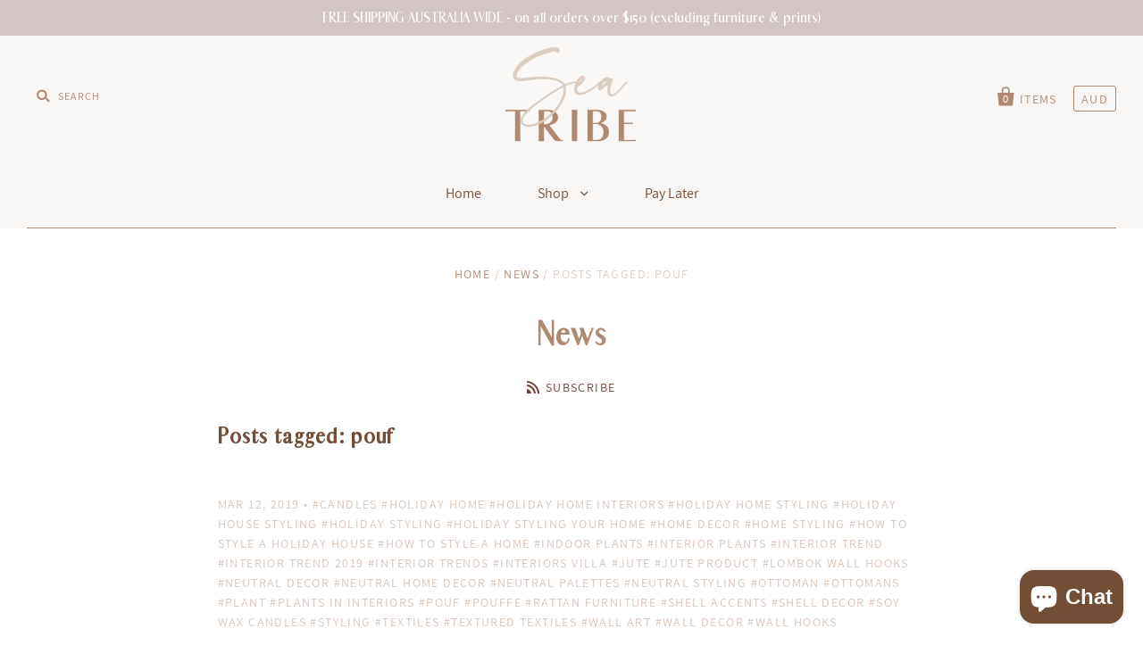

--- FILE ---
content_type: text/html; charset=utf-8
request_url: https://seatribe.com.au/blogs/news/tagged/pouf
body_size: 44497
content:
<!doctype html>
<!--[if IE 7]><html class="no-js ie7 lt-ie8 lt-ie9 lt-ie10" lang="en"> <![endif]-->
<!--[if IE 8]><html class="no-js ie8 lt-ie9 lt-ie10" lang="en"> <![endif]-->
<!--[if IE 9]><html class="no-js ie9 lt-ie10"> <![endif]-->
<!--[if (gt IE 9)|!(IE)]><!--> <html class="no-js"> <!--<![endif]-->
<head>
  <!-- Google Tag Manager -->
<script>(function(w,d,s,l,i){w[l]=w[l]||[];w[l].push({'gtm.start':
new Date().getTime(),event:'gtm.js'});var f=d.getElementsByTagName(s)[0],
j=d.createElement(s),dl=l!='dataLayer'?'&l='+l:'';j.async=true;j.src=
'https://www.googletagmanager.com/gtm.js?id='+i+dl;f.parentNode.insertBefore(j,f);
})(window,document,'script','dataLayer','GTM-MGXT5MR');</script>
<!-- End Google Tag Manager -->
<!-- Global site tag (gtag.js) - Google AdWords: 799757643 -->
<script async src="https://www.googletagmanager.com/gtag/js?id=AW-799757643"></script>
<script>
  window.dataLayer = window.dataLayer || [];
  function gtag(){dataLayer.push(arguments);}
  gtag('js', new Date());

  gtag('config', 'AW-799757643');
</script>
<!-- Event snippet for Sales conversion page -->
<script>
  gtag('event', 'conversion', {
      'send_to': 'AW-799757643/-f7UCMHG0IUBEMuqrf0C',
      'value': ,
      'currency': 'AUD',
      'transaction_id': ''
  });
</script>

 <!-- Klaviyo Forms -->  
  <script type="text/javascript" async 
 src="https://static.klaviyo.com/onsite/js/klaviyo.js?company_id=Pi4zYe"></script>
  
  <!-- Pinterest Tag -->
  <script type="text/javascript">
    !function(e){if(!window.pintrk){window.pintrk=function()
    {window.pintrk.queue.push(Array.prototype.slice.call(arguments))};var
    n=window.pintrk;n.queue=[],n.version="3.0";var
    t=document.createElement("script");t.async=!0,t.src=e;var
    r=document.getElementsByTagName("script")[0];r.parentNode.insertBefore(t,r)}}
    ("https://s.pinimg.com/ct/core.js"); 

    pintrk('load','2613891323211', { em: '', });
	pintrk('page');
    pintrk('track', 'pagevisit', {
		product_id: ''
	});
  </script>
  <noscript> 
    <img height="1" width="1" style="display:none;" alt=""
         src="https://ct.pinterest.com/v3/?tid=2613891323211&noscript=1" /> 
  </noscript>
  <!-- end Pinterest Tag -->

  <meta name="p:domain_verify" content="205d1c0d2e2a8e69f0094e17a16e3a37"/>
  <meta name="p:domain_verify" content="488379d76b4c61df94e30a525f061119"/>
  <meta name="google-site-verification" content="qvE73vIGEhwSGbsuCdE7Ltp64peNhmtNZSCwBb1TK6Q" />
  <meta charset="utf-8">
  <meta http-equiv="X-UA-Compatible" content="IE=edge,chrome=1">
  <meta name="google-site-verification" content="viBgF2CxGKvEKCy_0IM4JAlQBpCbxwI550O7N7wk4aI" />
  <title>
    News

    
      &ndash; tagged "pouf"
    

    

    
      &ndash; Sea Tribe
    
  </title>

  

  
    <link rel="shortcut icon" href="//seatribe.com.au/cdn/shop/files/Sea_Tribe_Submark_32x32.png?v=1614333084" type="image/png" />
  

  <link rel="canonical" href="https://seatribe.com.au/blogs/news/tagged/pouf" />
  <meta name="viewport" content="width=device-width" />

  <script>window.performance && window.performance.mark && window.performance.mark('shopify.content_for_header.start');</script><meta name="google-site-verification" content="qvE73vIGEhwSGbsuCdE7Ltp64peNhmtNZSCwBb1TK6Q">
<meta name="facebook-domain-verification" content="aism9omm2dgfhbymuqkaxe384zmdw9">
<meta name="facebook-domain-verification" content="dlth6ynq01t6r0o239zsboje765564">
<meta id="shopify-digital-wallet" name="shopify-digital-wallet" content="/14241566/digital_wallets/dialog">
<meta name="shopify-checkout-api-token" content="feb23dce057cb12e616ac6946a18d12a">
<meta id="in-context-paypal-metadata" data-shop-id="14241566" data-venmo-supported="false" data-environment="production" data-locale="en_US" data-paypal-v4="true" data-currency="AUD">
<link rel="alternate" type="application/atom+xml" title="Feed" href="/blogs/news/tagged/pouf.atom" />
<script async="async" src="/checkouts/internal/preloads.js?locale=en-AU"></script>
<link rel="preconnect" href="https://shop.app" crossorigin="anonymous">
<script async="async" src="https://shop.app/checkouts/internal/preloads.js?locale=en-AU&shop_id=14241566" crossorigin="anonymous"></script>
<script id="apple-pay-shop-capabilities" type="application/json">{"shopId":14241566,"countryCode":"AU","currencyCode":"AUD","merchantCapabilities":["supports3DS"],"merchantId":"gid:\/\/shopify\/Shop\/14241566","merchantName":"Sea Tribe","requiredBillingContactFields":["postalAddress","email","phone"],"requiredShippingContactFields":["postalAddress","email","phone"],"shippingType":"shipping","supportedNetworks":["visa","masterCard","amex","jcb"],"total":{"type":"pending","label":"Sea Tribe","amount":"1.00"},"shopifyPaymentsEnabled":true,"supportsSubscriptions":true}</script>
<script id="shopify-features" type="application/json">{"accessToken":"feb23dce057cb12e616ac6946a18d12a","betas":["rich-media-storefront-analytics"],"domain":"seatribe.com.au","predictiveSearch":true,"shopId":14241566,"locale":"en"}</script>
<script>var Shopify = Shopify || {};
Shopify.shop = "sea-tribe.myshopify.com";
Shopify.locale = "en";
Shopify.currency = {"active":"AUD","rate":"1.0"};
Shopify.country = "AU";
Shopify.theme = {"name":"Pacific","id":185885396,"schema_name":"Pacific","schema_version":"2.1.5","theme_store_id":705,"role":"main"};
Shopify.theme.handle = "null";
Shopify.theme.style = {"id":null,"handle":null};
Shopify.cdnHost = "seatribe.com.au/cdn";
Shopify.routes = Shopify.routes || {};
Shopify.routes.root = "/";</script>
<script type="module">!function(o){(o.Shopify=o.Shopify||{}).modules=!0}(window);</script>
<script>!function(o){function n(){var o=[];function n(){o.push(Array.prototype.slice.apply(arguments))}return n.q=o,n}var t=o.Shopify=o.Shopify||{};t.loadFeatures=n(),t.autoloadFeatures=n()}(window);</script>
<script>
  window.ShopifyPay = window.ShopifyPay || {};
  window.ShopifyPay.apiHost = "shop.app\/pay";
  window.ShopifyPay.redirectState = null;
</script>
<script id="shop-js-analytics" type="application/json">{"pageType":"blog"}</script>
<script defer="defer" async type="module" src="//seatribe.com.au/cdn/shopifycloud/shop-js/modules/v2/client.init-shop-cart-sync_C5BV16lS.en.esm.js"></script>
<script defer="defer" async type="module" src="//seatribe.com.au/cdn/shopifycloud/shop-js/modules/v2/chunk.common_CygWptCX.esm.js"></script>
<script type="module">
  await import("//seatribe.com.au/cdn/shopifycloud/shop-js/modules/v2/client.init-shop-cart-sync_C5BV16lS.en.esm.js");
await import("//seatribe.com.au/cdn/shopifycloud/shop-js/modules/v2/chunk.common_CygWptCX.esm.js");

  window.Shopify.SignInWithShop?.initShopCartSync?.({"fedCMEnabled":true,"windoidEnabled":true});

</script>
<script>
  window.Shopify = window.Shopify || {};
  if (!window.Shopify.featureAssets) window.Shopify.featureAssets = {};
  window.Shopify.featureAssets['shop-js'] = {"shop-cart-sync":["modules/v2/client.shop-cart-sync_ZFArdW7E.en.esm.js","modules/v2/chunk.common_CygWptCX.esm.js"],"init-fed-cm":["modules/v2/client.init-fed-cm_CmiC4vf6.en.esm.js","modules/v2/chunk.common_CygWptCX.esm.js"],"shop-button":["modules/v2/client.shop-button_tlx5R9nI.en.esm.js","modules/v2/chunk.common_CygWptCX.esm.js"],"shop-cash-offers":["modules/v2/client.shop-cash-offers_DOA2yAJr.en.esm.js","modules/v2/chunk.common_CygWptCX.esm.js","modules/v2/chunk.modal_D71HUcav.esm.js"],"init-windoid":["modules/v2/client.init-windoid_sURxWdc1.en.esm.js","modules/v2/chunk.common_CygWptCX.esm.js"],"shop-toast-manager":["modules/v2/client.shop-toast-manager_ClPi3nE9.en.esm.js","modules/v2/chunk.common_CygWptCX.esm.js"],"init-shop-email-lookup-coordinator":["modules/v2/client.init-shop-email-lookup-coordinator_B8hsDcYM.en.esm.js","modules/v2/chunk.common_CygWptCX.esm.js"],"init-shop-cart-sync":["modules/v2/client.init-shop-cart-sync_C5BV16lS.en.esm.js","modules/v2/chunk.common_CygWptCX.esm.js"],"avatar":["modules/v2/client.avatar_BTnouDA3.en.esm.js"],"pay-button":["modules/v2/client.pay-button_FdsNuTd3.en.esm.js","modules/v2/chunk.common_CygWptCX.esm.js"],"init-customer-accounts":["modules/v2/client.init-customer-accounts_DxDtT_ad.en.esm.js","modules/v2/client.shop-login-button_C5VAVYt1.en.esm.js","modules/v2/chunk.common_CygWptCX.esm.js","modules/v2/chunk.modal_D71HUcav.esm.js"],"init-shop-for-new-customer-accounts":["modules/v2/client.init-shop-for-new-customer-accounts_ChsxoAhi.en.esm.js","modules/v2/client.shop-login-button_C5VAVYt1.en.esm.js","modules/v2/chunk.common_CygWptCX.esm.js","modules/v2/chunk.modal_D71HUcav.esm.js"],"shop-login-button":["modules/v2/client.shop-login-button_C5VAVYt1.en.esm.js","modules/v2/chunk.common_CygWptCX.esm.js","modules/v2/chunk.modal_D71HUcav.esm.js"],"init-customer-accounts-sign-up":["modules/v2/client.init-customer-accounts-sign-up_CPSyQ0Tj.en.esm.js","modules/v2/client.shop-login-button_C5VAVYt1.en.esm.js","modules/v2/chunk.common_CygWptCX.esm.js","modules/v2/chunk.modal_D71HUcav.esm.js"],"shop-follow-button":["modules/v2/client.shop-follow-button_Cva4Ekp9.en.esm.js","modules/v2/chunk.common_CygWptCX.esm.js","modules/v2/chunk.modal_D71HUcav.esm.js"],"checkout-modal":["modules/v2/client.checkout-modal_BPM8l0SH.en.esm.js","modules/v2/chunk.common_CygWptCX.esm.js","modules/v2/chunk.modal_D71HUcav.esm.js"],"lead-capture":["modules/v2/client.lead-capture_Bi8yE_yS.en.esm.js","modules/v2/chunk.common_CygWptCX.esm.js","modules/v2/chunk.modal_D71HUcav.esm.js"],"shop-login":["modules/v2/client.shop-login_D6lNrXab.en.esm.js","modules/v2/chunk.common_CygWptCX.esm.js","modules/v2/chunk.modal_D71HUcav.esm.js"],"payment-terms":["modules/v2/client.payment-terms_CZxnsJam.en.esm.js","modules/v2/chunk.common_CygWptCX.esm.js","modules/v2/chunk.modal_D71HUcav.esm.js"]};
</script>
<script>(function() {
  var isLoaded = false;
  function asyncLoad() {
    if (isLoaded) return;
    isLoaded = true;
    var urls = ["\/\/shopify.privy.com\/widget.js?shop=sea-tribe.myshopify.com","https:\/\/instafeed.nfcube.com\/cdn\/4df1fcbca0f2d52b22a173a154741045.js?shop=sea-tribe.myshopify.com","https:\/\/static.klaviyo.com\/onsite\/js\/klaviyo.js?company_id=PGHrNW\u0026shop=sea-tribe.myshopify.com","https:\/\/static.klaviyo.com\/onsite\/js\/klaviyo.js?company_id=Pi4zYe\u0026shop=sea-tribe.myshopify.com","\/\/cdn.shopify.com\/proxy\/bd659134558f1999a24b2a44e3a9dafa015416160fb3da3f3e3c9c2ce6ac1a2e\/bingshoppingtool-t2app-prod.trafficmanager.net\/uet\/tracking_script?shop=sea-tribe.myshopify.com\u0026sp-cache-control=cHVibGljLCBtYXgtYWdlPTkwMA","\/\/backinstock.useamp.com\/widget\/25086_1767155241.js?category=bis\u0026v=6\u0026shop=sea-tribe.myshopify.com"];
    for (var i = 0; i < urls.length; i++) {
      var s = document.createElement('script');
      s.type = 'text/javascript';
      s.async = true;
      s.src = urls[i];
      var x = document.getElementsByTagName('script')[0];
      x.parentNode.insertBefore(s, x);
    }
  };
  if(window.attachEvent) {
    window.attachEvent('onload', asyncLoad);
  } else {
    window.addEventListener('load', asyncLoad, false);
  }
})();</script>
<script id="__st">var __st={"a":14241566,"offset":39600,"reqid":"355fcb40-66e3-4952-b8b2-51542e9bdeaa-1768773297","pageurl":"seatribe.com.au\/blogs\/news\/tagged\/pouf","s":"blogs-85744263","u":"3babcc7a974f","p":"blog","rtyp":"blog","rid":85744263};</script>
<script>window.ShopifyPaypalV4VisibilityTracking = true;</script>
<script id="captcha-bootstrap">!function(){'use strict';const t='contact',e='account',n='new_comment',o=[[t,t],['blogs',n],['comments',n],[t,'customer']],c=[[e,'customer_login'],[e,'guest_login'],[e,'recover_customer_password'],[e,'create_customer']],r=t=>t.map((([t,e])=>`form[action*='/${t}']:not([data-nocaptcha='true']) input[name='form_type'][value='${e}']`)).join(','),a=t=>()=>t?[...document.querySelectorAll(t)].map((t=>t.form)):[];function s(){const t=[...o],e=r(t);return a(e)}const i='password',u='form_key',d=['recaptcha-v3-token','g-recaptcha-response','h-captcha-response',i],f=()=>{try{return window.sessionStorage}catch{return}},m='__shopify_v',_=t=>t.elements[u];function p(t,e,n=!1){try{const o=window.sessionStorage,c=JSON.parse(o.getItem(e)),{data:r}=function(t){const{data:e,action:n}=t;return t[m]||n?{data:e,action:n}:{data:t,action:n}}(c);for(const[e,n]of Object.entries(r))t.elements[e]&&(t.elements[e].value=n);n&&o.removeItem(e)}catch(o){console.error('form repopulation failed',{error:o})}}const l='form_type',E='cptcha';function T(t){t.dataset[E]=!0}const w=window,h=w.document,L='Shopify',v='ce_forms',y='captcha';let A=!1;((t,e)=>{const n=(g='f06e6c50-85a8-45c8-87d0-21a2b65856fe',I='https://cdn.shopify.com/shopifycloud/storefront-forms-hcaptcha/ce_storefront_forms_captcha_hcaptcha.v1.5.2.iife.js',D={infoText:'Protected by hCaptcha',privacyText:'Privacy',termsText:'Terms'},(t,e,n)=>{const o=w[L][v],c=o.bindForm;if(c)return c(t,g,e,D).then(n);var r;o.q.push([[t,g,e,D],n]),r=I,A||(h.body.append(Object.assign(h.createElement('script'),{id:'captcha-provider',async:!0,src:r})),A=!0)});var g,I,D;w[L]=w[L]||{},w[L][v]=w[L][v]||{},w[L][v].q=[],w[L][y]=w[L][y]||{},w[L][y].protect=function(t,e){n(t,void 0,e),T(t)},Object.freeze(w[L][y]),function(t,e,n,w,h,L){const[v,y,A,g]=function(t,e,n){const i=e?o:[],u=t?c:[],d=[...i,...u],f=r(d),m=r(i),_=r(d.filter((([t,e])=>n.includes(e))));return[a(f),a(m),a(_),s()]}(w,h,L),I=t=>{const e=t.target;return e instanceof HTMLFormElement?e:e&&e.form},D=t=>v().includes(t);t.addEventListener('submit',(t=>{const e=I(t);if(!e)return;const n=D(e)&&!e.dataset.hcaptchaBound&&!e.dataset.recaptchaBound,o=_(e),c=g().includes(e)&&(!o||!o.value);(n||c)&&t.preventDefault(),c&&!n&&(function(t){try{if(!f())return;!function(t){const e=f();if(!e)return;const n=_(t);if(!n)return;const o=n.value;o&&e.removeItem(o)}(t);const e=Array.from(Array(32),(()=>Math.random().toString(36)[2])).join('');!function(t,e){_(t)||t.append(Object.assign(document.createElement('input'),{type:'hidden',name:u})),t.elements[u].value=e}(t,e),function(t,e){const n=f();if(!n)return;const o=[...t.querySelectorAll(`input[type='${i}']`)].map((({name:t})=>t)),c=[...d,...o],r={};for(const[a,s]of new FormData(t).entries())c.includes(a)||(r[a]=s);n.setItem(e,JSON.stringify({[m]:1,action:t.action,data:r}))}(t,e)}catch(e){console.error('failed to persist form',e)}}(e),e.submit())}));const S=(t,e)=>{t&&!t.dataset[E]&&(n(t,e.some((e=>e===t))),T(t))};for(const o of['focusin','change'])t.addEventListener(o,(t=>{const e=I(t);D(e)&&S(e,y())}));const B=e.get('form_key'),M=e.get(l),P=B&&M;t.addEventListener('DOMContentLoaded',(()=>{const t=y();if(P)for(const e of t)e.elements[l].value===M&&p(e,B);[...new Set([...A(),...v().filter((t=>'true'===t.dataset.shopifyCaptcha))])].forEach((e=>S(e,t)))}))}(h,new URLSearchParams(w.location.search),n,t,e,['guest_login'])})(!0,!0)}();</script>
<script integrity="sha256-4kQ18oKyAcykRKYeNunJcIwy7WH5gtpwJnB7kiuLZ1E=" data-source-attribution="shopify.loadfeatures" defer="defer" src="//seatribe.com.au/cdn/shopifycloud/storefront/assets/storefront/load_feature-a0a9edcb.js" crossorigin="anonymous"></script>
<script crossorigin="anonymous" defer="defer" src="//seatribe.com.au/cdn/shopifycloud/storefront/assets/shopify_pay/storefront-65b4c6d7.js?v=20250812"></script>
<script data-source-attribution="shopify.dynamic_checkout.dynamic.init">var Shopify=Shopify||{};Shopify.PaymentButton=Shopify.PaymentButton||{isStorefrontPortableWallets:!0,init:function(){window.Shopify.PaymentButton.init=function(){};var t=document.createElement("script");t.src="https://seatribe.com.au/cdn/shopifycloud/portable-wallets/latest/portable-wallets.en.js",t.type="module",document.head.appendChild(t)}};
</script>
<script data-source-attribution="shopify.dynamic_checkout.buyer_consent">
  function portableWalletsHideBuyerConsent(e){var t=document.getElementById("shopify-buyer-consent"),n=document.getElementById("shopify-subscription-policy-button");t&&n&&(t.classList.add("hidden"),t.setAttribute("aria-hidden","true"),n.removeEventListener("click",e))}function portableWalletsShowBuyerConsent(e){var t=document.getElementById("shopify-buyer-consent"),n=document.getElementById("shopify-subscription-policy-button");t&&n&&(t.classList.remove("hidden"),t.removeAttribute("aria-hidden"),n.addEventListener("click",e))}window.Shopify?.PaymentButton&&(window.Shopify.PaymentButton.hideBuyerConsent=portableWalletsHideBuyerConsent,window.Shopify.PaymentButton.showBuyerConsent=portableWalletsShowBuyerConsent);
</script>
<script data-source-attribution="shopify.dynamic_checkout.cart.bootstrap">document.addEventListener("DOMContentLoaded",(function(){function t(){return document.querySelector("shopify-accelerated-checkout-cart, shopify-accelerated-checkout")}if(t())Shopify.PaymentButton.init();else{new MutationObserver((function(e,n){t()&&(Shopify.PaymentButton.init(),n.disconnect())})).observe(document.body,{childList:!0,subtree:!0})}}));
</script>
<link id="shopify-accelerated-checkout-styles" rel="stylesheet" media="screen" href="https://seatribe.com.au/cdn/shopifycloud/portable-wallets/latest/accelerated-checkout-backwards-compat.css" crossorigin="anonymous">
<style id="shopify-accelerated-checkout-cart">
        #shopify-buyer-consent {
  margin-top: 1em;
  display: inline-block;
  width: 100%;
}

#shopify-buyer-consent.hidden {
  display: none;
}

#shopify-subscription-policy-button {
  background: none;
  border: none;
  padding: 0;
  text-decoration: underline;
  font-size: inherit;
  cursor: pointer;
}

#shopify-subscription-policy-button::before {
  box-shadow: none;
}

      </style>

<script>window.performance && window.performance.mark && window.performance.mark('shopify.content_for_header.end');</script>

  

<meta property="og:site_name" content="Sea Tribe" />
<meta property="og:url" content="https://seatribe.com.au/blogs/news/tagged/pouf" />
<meta property="og:title" content="News" />


  <meta property="og:type" content="website" />
  <meta property="og:image" content="http://seatribe.com.au/cdn/shop/t/12/assets/logo.png?1843" />
  <meta property="og:image:secure_url" content="https://seatribe.com.au/cdn/shop/t/12/assets/logo.png?1843" />




<meta name="twitter:card" content="summary">





<meta name="twitter:url" content="https://seatribe.com.au/blogs/news/tagged/pouf">


  <meta name="twitter:title" content="Sea Tribe" />
  <meta name="twitter:image" content="//seatribe.com.au/cdn/shop/t/12/assets/logo.png?1843" />



  <!-- Theme CSS -->
  <link href="//seatribe.com.au/cdn/shop/t/12/assets/theme.scss.css?v=159313146955494033361703293401" rel="stylesheet" type="text/css" media="all" />
  
   <!-- Theme Customisations by Advantage Media Group -->
  <link href="//seatribe.com.au/cdn/shop/t/12/assets/customisations.css?v=83062985146712205581665358081" rel="stylesheet" type="text/css" media="all" />

  <!-- Third Party JS Libraries -->
  <script src="//seatribe.com.au/cdn/shop/t/12/assets/modernizr-2.8.2.min.js?v=183020859231120956941507683814" type="text/javascript"></script>

  <!-- Add media query support to IE8 -->
  <!--[if lt IE 9]>
  <script src="//seatribe.com.au/cdn/shop/t/12/assets/respond.min.js?v=52248677837542619231507683815"></script>
  <link href="//seatribe.com.au/cdn/shop/t/12/assets/respond-proxy.html" id="respond-proxy" rel="respond-proxy" />
  
  <link href="//seatribe.com.au/search?q=c3852c31b3a46be5205d270bbcf60235" id="respond-redirect" rel="respond-redirect" />
  <script src="//seatribe.com.au/search?q=c3852c31b3a46be5205d270bbcf60235" type="text/javascript"></script>
  <![endif]-->

  <!-- Theme object -->
  <script>

  window.Shop = {};

  Shop.version = "2.1.5";

  Shop.currency = "AUD";
  Shop.moneyFormat = "${{amount}}";
  Shop.moneyFormatCurrency = "${{amount}} AUD";

  

  

  

  
    /*
      Override the default Shop.moneyFormat for recalculating
      prices on the product and cart templates.
    */
    Shop.currencySwitcher = true;
    Shop.moneyFormat = "${{amount}} AUD";
    Shop.currencySwitcherFormat = "money_with_currency_format";
    Shop.defaultCurrency = Shop.currency;
  

</script>

<script> 
  jQuery(document).ready(function($){
 $("#address_country").val('Australia');
});
</script> 
  
<script
  src="https://code.jquery.com/jquery-3.6.0.min.js"
  integrity="sha256-/xUj+3OJU5yExlq6GSYGSHk7tPXikynS7ogEvDej/m4="
  crossorigin="anonymous"></script>
  


<!-- check for active ws customer --><!-- add querystring to search in test mode -->

<!-- redirect to ws-cart -->

<!-- ajax data  -->


<!-- product data -->


<script>
//==========================================
//      Set global liquid variables
//==========================================
  //general variables
  var wsgVersion = 5.0;
  var wsgActive = true;
  var isWsgCustomer = false;
  var wsgRunCollection;
  var wsgBetaRestrictedCart = true;
  var wsgCollectionObserver;
  var wsgRunProduct;
  var wsgRunCart;
  var wsgCartObserver = false;
  var wsgShopCountryCode = "AU";
  var wsgRunSinglePage;
  var wsgRunSignup;
  //AJAX variables
  var wsgRunAjax;
  var wsgAjaxCart; 
  var runProxy;
  var hideDomElements = [".product-price-compare",".hideWsg"]; 
  var wsgData = {"hostedStore":{"branding":{"isShowLogo":true},"accountPage":{"title":"My Account"},"cartPage":{"description":"","title":"Your Cart"},"catalogPage":{"collections":[],"hideSoldOut":false,"imageAspectRatio":"adaptToImage","numberOfColumns":4,"productsPerPage":12},"spofPage":{"description":"","title":"Quick Order Form"},"colorSettings":{"background":"#FFFFFF","primaryColor":"#000000","secondaryColor":"#FFFFFF","textColor":"#000000"},"footer":{"privacyPolicy":false,"termsOfService":false},"bannerText":"You are logged in to your wholesale account"},"translations":{"custom":false,"enable":false,"language":"english"},"shop_preferences":{"cart":{"note":{"description":"","isRequired":false},"poNumber":{"isRequired":false,"isShow":false},"termsAndConditions":{"isEnable":false,"text":""}},"exclusionsAndLocksSettings":{},"transitions":{"showTransitions":true,"installedTransitions":true},"retailPrice":{"enable":true,"strikethrough":true,"lowerOpacity":true,"label":" MSRP"},"checkInventory":true,"showShipPartial":false,"exclusions":["excluded"],"autoBackorder":false,"taxRate":10,"draftNotification":true,"hideExclusions":true,"minOrder":300,"customWholesaleDiscountLabel":"","marketSetting":false,"taxLabel":"","includeTaxInPriceRule":false},"page_styles":{"btnClasses":"","proxyMargin":0,"shipMargin":50},"volume_discounts":{"quantity_discounts":{"collections":[],"products":[]},"settings":{"product_price_table":{},"custom_messages":{"custom_banner":{"banner_default":true,"banner_input":"Spend {{$}}, receive {{%}} off of your order."},"custom_success":{"success_default":true,"success_input":"Congratulations!  You received {{%}} off of your order!"}}},"discounts":[],"enabled":false},"shipping_rates":{"handlingFee":-1,"itemReservationOnInternational":{"isEnabledCustomReservationTime":false,"isReserveInventory":false,"reserveInventoryDays":60},"internationalMsg":{"title":"Thank you for your order.","message":"Because you are outside of our home country we will calculate your shipping and send you an invoice shortly."},"localPickup":{"fee":-1,"instructions":"","isEnabled":false,"locations":[],"minOrderPrice":0,"pickupTime":""},"localDelivery":{"isEnabled":true,"minOrderPrice":0},"useShopifyDefault":false,"freeShippingMin":999999900,"fixedPercent":-1,"flatRate":-1,"redirectInternational":true,"ignoreAll":true,"ignoreCarrierRates":false,"autoApplyLowestRate":true,"customShippingRateLabel":"","deliveryTime":"","ignoreShopifyFreeRates":false,"isIncludeLocalDeliveryInLowestRate":true},"single_page":{"collapseCollections":null,"excludeCollections":{"gid://shopify/Collection/419082388":{"title":"Candles","id":"gid://shopify/Collection/419082388","handle":"candles"},"gid://shopify/Collection/87669997652":{"title":"Furniture","id":"gid://shopify/Collection/87669997652","handle":"furniture"},"gid://shopify/Collection/160487440468":{"title":"Prints","id":"gid://shopify/Collection/160487440468","handle":"prints"},"gid://shopify/Collection/21621440543":{"title":"Wall Art","id":"gid://shopify/Collection/21621440543","handle":"wall-art"}},"menuAction":"exclude","message":"Thank you for shopping with Sea Tribe. We look forward to selling more pieces with you in the future! We will be in touch with your shipping charges shortly.","linkInCart":true,"isHideSPOFbtn":false,"isShowInventoryInfo":true,"isShowSku":true},"net_orders":{"netRedirect":{"autoEmail":false,"message":"","title":"Thank you for your order!"},"autoPending":false,"enabled":false,"netTag":"","defaultPaymentTermsTemplateId":"","isEnabledCustomReservationTime":false,"isReserveInventory":false,"netTags":[],"reserveInventoryDays":60},"customer":{"signup":{"autoInvite":false,"autoTags":["wholesale"],"message":"Thank you for signing up for wholesale access. If you have any questions relating to your account, please email hello@seatribe.com.au","taxExempt":true},"loginMessage":"Log in to your wholesale account here.","accountMessage":"","redirectMessage":"Keep an eye on your email. As soon as we verify your account we will send you an email with a link to set up your password and start shopping.","accountPendingTitle":"Account Created!"},"quantity":{"cart":{"minValue":300,"itemMin":1,"itemMult":1},"collections":[],"migratedToCurrent":true,"products":[]},"activeTags":["wholesale"],"discounts":[{"collectionId":null,"product_id":4584900264020,"title":"African Market Basket","_id":"60da6c6f8215470041fce689","tags":"wholesale","scope":"product","discountType":"fixed","variants":[{"_id":"60da6c6f8215470041fce68a","title":"Small","variant_id":32158358339668,"discountType":"fixed","amount":1495},{"_id":"60da6c6f8215470041fce68b","title":"Medium","variant_id":32158450253908,"discountType":"fixed","amount":2495},{"_id":"60da6c6f8215470041fce68c","title":"Large","variant_id":32390942457940,"discountType":"fixed","amount":3395}],"amount":0,"id":"brx4FzxgQ"},{"collectionId":null,"product_id":4644737974356,"title":"African Pot Basket","_id":"60da6c6f8215470041fce68d","tags":"wholesale","scope":"product","discountType":"fixed","variants":[{"_id":"60da6c6f8215470041fce68e","title":"Default Title","variant_id":32390953074772,"discountType":"fixed","amount":4495}],"amount":0,"id":"wu3j5IzXwQ"},{"collectionId":null,"product_id":4793089884244,"title":"Agate Book Ends- Storm","_id":"60da6c6f8215470041fce68f","tags":"wholesale","scope":"product","discountType":"fixed","variants":[{"_id":"60da6c6f8215470041fce690","title":"Default Title","variant_id":32933680185428,"discountType":"fixed","amount":3650}],"amount":0,"id":"PC2rYPvil-"},{"collectionId":null,"product_id":4707782525012,"title":"Agate Slice- Amber","_id":"60da6c6f8215470041fce691","tags":"wholesale","scope":"product","discountType":"fixed","variants":[{"_id":"60da6c6f8215470041fce692","title":"Default Title","variant_id":32584073543764,"discountType":"fixed","amount":8250}],"amount":0,"id":"sbja-tBFRu"},{"collectionId":null,"product_id":4707775774804,"title":"Agate Slice- Crystal","_id":"60da6c6f8215470041fce693","tags":"wholesale","scope":"product","discountType":"fixed","variants":[{"_id":"60da6c6f8215470041fce694","title":"Default Title","variant_id":32584008761428,"discountType":"fixed","amount":8250}],"amount":0,"id":"vEFGHCR6Hs"},{"collectionId":null,"product_id":4846428094548,"title":"Amba Cushion- Mustard","_id":"60da6c6f8215470041fce695","tags":"wholesale","scope":"product","discountType":"fixed","variants":[{"_id":"60da6c6f8215470041fce696","title":"Unfilled","variant_id":33032672903252,"discountType":"fixed","amount":4495},{"_id":"60da6c6f8215470041fce697","title":"Feather Insert","variant_id":33032672936020,"discountType":"fixed","amount":6495}],"amount":0,"id":"gIagy305W6"},{"collectionId":null,"product_id":6574726152276,"title":"Amira Coverlet","_id":"60da6c6f8215470041fce698","tags":"wholesale","scope":"product","discountType":"fixed","variants":[{"_id":"60da6c6f8215470041fce699","title":"Default Title","variant_id":39314052382804,"discountType":"fixed","amount":4250}],"amount":0,"id":"5cf1eJHpfB"},{"collectionId":null,"product_id":4800876380244,"title":"Amira Euro Cushion","_id":"60da6c6f8215470041fce69a","tags":"wholesale","scope":"product","discountType":"fixed","variants":[{"_id":"60da6c6f8215470041fce69b","title":"Unfilled","variant_id":32953673777236,"discountType":"fixed","amount":4495},{"_id":"60da6c6f8215470041fce69c","title":"Feather Insert","variant_id":32953673810004,"discountType":"fixed","amount":6995}],"amount":0,"id":"oRD7krqkjZ"},{"collectionId":null,"product_id":4800875233364,"title":"Amira Lumbar Cushion","_id":"60da6c6f8215470041fce69d","tags":"wholesale","scope":"product","discountType":"fixed","variants":[{"_id":"60da6c6f8215470041fce69e","title":"Unfilled","variant_id":32953666994260,"discountType":"fixed","amount":2495},{"_id":"60da6c6f8215470041fce69f","title":"Polyester Insert","variant_id":32953667027028,"discountType":"fixed","amount":2995}],"amount":0,"id":"sV8qIkB4zv"},{"collectionId":null,"product_id":4797785407572,"title":"Anaya Cushion- Blush","_id":"60da6c6f8215470041fce6a0","tags":"wholesale","scope":"product","discountType":"fixed","variants":[{"_id":"60da6c6f8215470041fce6a1","title":"Unfilled","variant_id":32944837656660,"discountType":"fixed","amount":4250},{"_id":"60da6c6f8215470041fce6a2","title":"Feather Insert","variant_id":32944837689428,"discountType":"fixed","amount":6495}],"amount":0,"id":"E4HM-Zg-eC"},{"collectionId":null,"product_id":4797638934612,"title":"Anya Cushion- Mustard","_id":"60da6c6f8215470041fce6a3","tags":"wholesale","scope":"product","discountType":"fixed","variants":[{"_id":"60da6c6f8215470041fce6a4","title":"Unfilled","variant_id":32944531046484,"discountType":"fixed","amount":4495},{"_id":"60da6c6f8215470041fce6a5","title":"Feather Insert","variant_id":32944531079252,"discountType":"fixed","amount":6495}],"amount":0,"id":"w0oqRhDOqP"},{"collectionId":null,"product_id":2552335466580,"title":"Ariel Cushion- Ivory","_id":"60da6c6f8215470041fce6a6","tags":"wholesale","scope":"product","discountType":"fixed","variants":[{"_id":"60da6c6f8215470041fce6a7","title":"Unfilled","variant_id":22182476251220,"discountType":"fixed","amount":4750},{"_id":"60da6c6f8215470041fce6a8","title":"Feather Insert","variant_id":22185324773460,"discountType":"fixed","amount":5750}],"amount":0,"id":"PkuNWZWMc-"},{"collectionId":null,"product_id":2552323178580,"title":"Ariel Throw- Ivory","_id":"60da6c6f8215470041fce6a9","tags":"wholesale","scope":"product","discountType":"fixed","variants":[{"_id":"60da6c6f8215470041fce6aa","title":"Default Title","variant_id":22182438076500,"discountType":"fixed","amount":10750}],"amount":0,"id":"sdN5Ci_046"},{"collectionId":null,"product_id":422989234207,"title":"Avalon Boho Basket- White/Natural","_id":"60da6c6f8215470041fce6ab","tags":"wholesale","scope":"product","discountType":"fixed","variants":[{"_id":"60da6c6f8215470041fce6ac","title":"Small","variant_id":5456748216351,"discountType":"fixed","amount":1495},{"_id":"60da6c6f8215470041fce6ad","title":"Medium","variant_id":5456754081823,"discountType":"fixed","amount":2250},{"_id":"60da6c6f8215470041fce6ae","title":"Large","variant_id":5456754114591,"discountType":"fixed","amount":3250}],"amount":0,"id":"vADFwGp7A0"},{"collectionId":null,"product_id":422260670495,"title":"Avalon Boho Cushion- White/Natural","_id":"60da6c6f8215470041fce6af","tags":"wholesale","scope":"product","discountType":"fixed","variants":[{"_id":"60da6c6f8215470041fce6b0","title":"Unfilled","variant_id":5453852966943,"discountType":"fixed","amount":2750},{"_id":"60da6c6f8215470041fce6b1","title":"Polyester Insert","variant_id":5453869056031,"discountType":"fixed","amount":3250},{"_id":"60da6c6f8215470041fce6b2","title":"Feather Insert","variant_id":5453869088799,"discountType":"fixed","amount":4700}],"amount":0,"id":"p4HHFqvEMl"},{"collectionId":null,"product_id":4800873889876,"title":"Avni Lumbar Cushion- Ochre","_id":"60da6c6f8215470041fce6b3","tags":"wholesale","scope":"product","discountType":"fixed","variants":[{"_id":"60da6c6f8215470041fce6b4","title":"Unfilled","variant_id":32953662406740,"discountType":"fixed","amount":2495},{"_id":"60da6c6f8215470041fce6b5","title":"Polyester Insert","variant_id":32953662439508,"discountType":"fixed","amount":2995}],"amount":0,"id":"08cQiJccEt"},{"collectionId":null,"product_id":9520425098,"title":"Axel Leather Ottoman- Tan","_id":"60da6c6f8215470041fce6b6","tags":"wholesale","scope":"product","discountType":"fixed","variants":[{"_id":"60da6c6f8215470041fce6b7","title":"Default Title","variant_id":12299251417172,"discountType":"fixed","amount":8495}],"amount":0,"id":"sDu6sPajxov"},{"collectionId":null,"product_id":4799104942164,"title":"Bahamas Raffia Cushion","_id":"60da6c6f8215470041fce6b8","tags":"wholesale","scope":"product","discountType":"fixed","variants":[{"_id":"60da6c6f8215470041fce6b9","title":"Default Title","variant_id":32948430274644,"discountType":"fixed","amount":3995}],"amount":0,"id":"SrBwJIENZ8f"},{"collectionId":null,"product_id":4799106187348,"title":"Bahamas Round Raffia Cushion","_id":"60da6c6f8215470041fce6ba","tags":"wholesale","scope":"product","discountType":"fixed","variants":[{"_id":"60da6c6f8215470041fce6bb","title":"Default Title","variant_id":32948432109652,"discountType":"fixed","amount":3995}],"amount":0,"id":"JbBoVE4Lu9Z"},{"collectionId":null,"product_id":4516159782996,"title":"Bali Shell Hoop on Stand","_id":"60da6c6f8215470041fce6bc","tags":"wholesale","scope":"product","discountType":"fixed","variants":[{"_id":"60da6c6f8215470041fce6bd","title":"Default Title","variant_id":31867309031508,"discountType":"fixed","amount":4495}],"amount":0,"id":"qJaGj3hQha3"},{"collectionId":null,"product_id":4859882995796,"title":"Bay Pendant Light- Natural","_id":"60da6c6f8215470041fce6be","tags":"wholesale","scope":"product","discountType":"fixed","variants":[{"_id":"60da6c6f8215470041fce6bf","title":"Round","variant_id":33052376858708,"discountType":"fixed","amount":22950},{"_id":"60da6c6f8215470041fce6c0","title":"Tall","variant_id":33052376891476,"discountType":"fixed","amount":19950}],"amount":0,"id":"kQIasoZwQWO"},{"collectionId":null,"product_id":1499871936596,"title":"Beachy Shell Chandelier","_id":"60da6c6f8215470041fce6c1","tags":"wholesale","scope":"product","discountType":"fixed","variants":[{"_id":"60da6c6f8215470041fce6c2","title":"Medium","variant_id":12674933358676,"discountType":"fixed","amount":6750},{"_id":"60da6c6f8215470041fce6c3","title":"Large","variant_id":21218364489812,"discountType":"fixed","amount":7995}],"amount":0,"id":"xF7nf02ymHq"},{"collectionId":null,"product_id":1357623951444,"title":"Beaded Decorative Tassel- Black","_id":"60da6c6f8215470041fce6c4","tags":"wholesale","scope":"product","discountType":"fixed","variants":[{"_id":"60da6c6f8215470041fce6c5","title":"Default Title","variant_id":12299234246740,"discountType":"fixed","amount":2495}],"amount":0,"id":"GXn7g8PoK8B"},{"collectionId":null,"product_id":4248987762772,"title":"Beaded Decorative Tassel- Cognac","_id":"60da6c6f8215470041fce6c6","tags":"wholesale","scope":"product","discountType":"fixed","variants":[{"_id":"60da6c6f8215470041fce6c7","title":"Default Title","variant_id":30703512420436,"discountType":"fixed","amount":1495}],"amount":0,"id":"MUfGfXJ3Jqk"},{"collectionId":null,"product_id":452849991711,"title":"Beaded Decorative Tassel- Natural","_id":"60da6c6f8215470041fce6c8","tags":"wholesale","scope":"product","discountType":"fixed","variants":[{"_id":"60da6c6f8215470041fce6c9","title":"Default Title","variant_id":12299229200468,"discountType":"fixed","amount":2495}],"amount":0,"id":"Sub_YjKca0w"},{"collectionId":null,"product_id":4753105059924,"title":"Beaded Decorative Tassel- Peach","_id":"60da6c6f8215470041fce6ca","tags":"wholesale","scope":"product","discountType":"fixed","variants":[{"_id":"60da6c6f8215470041fce6cb","title":"Default Title","variant_id":32800114704468,"discountType":"fixed","amount":1495}],"amount":0,"id":"fRxl5-T8lHC"},{"collectionId":null,"product_id":390990331935,"title":"Beaded Decorative Tassel- White","_id":"60da6c6f8215470041fce6cc","tags":"wholesale","scope":"product","discountType":"fixed","variants":[{"_id":"60da6c6f8215470041fce6cd","title":"Default Title","variant_id":5170536775711,"discountType":"fixed","amount":2495}],"amount":0,"id":"2LRg1tKjTAZ"},{"collectionId":null,"product_id":4468250148948,"title":"Bermuda Rattan Stool","_id":"60da6c6f8215470041fce6ce","tags":"wholesale","scope":"product","discountType":"fixed","variants":[{"_id":"60da6c6f8215470041fce6cf","title":"Default Title","variant_id":31677047439444,"discountType":"fixed","amount":10950}],"amount":0,"id":"c8GeiPh2DJ8"},{"collectionId":null,"product_id":4794656424020,"title":"Biku Jute Coasters- Set 4","_id":"60da6c6f8215470041fce6d0","tags":"wholesale","scope":"product","discountType":"fixed","variants":[{"_id":"60da6c6f8215470041fce6d1","title":"Default Title","variant_id":32937046835284,"discountType":"fixed","amount":1495}],"amount":0,"id":"k8gtVaq0QH2"},{"collectionId":null,"product_id":3735904616532,"title":"Biku Jute Placemat","_id":"60da6c6f8215470041fce6d2","tags":"wholesale","scope":"product","discountType":"fixed","variants":[{"_id":"60da6c6f8215470041fce6d3","title":"Single","variant_id":29200747790420,"discountType":"fixed","amount":595},{"_id":"60da6c6f8215470041fce6d4","title":"4 for","variant_id":29200747823188,"discountType":"fixed","amount":3995}],"amount":0,"id":"bTRgOkYDBjT"},{"collectionId":null,"product_id":4112172286036,"title":"Binga Basket- 30cm","_id":"60da6c6f8215470041fce6d5","tags":"wholesale","scope":"product","discountType":"fixed","variants":[{"_id":"60da6c6f8215470041fce6d6","title":"Default Title","variant_id":30151100301396,"discountType":"fixed","amount":1995}],"amount":0,"id":"uYGMb5HrcnF"},{"collectionId":null,"product_id":4600912805972,"title":"Binga Basket- 30cm","_id":"60da6c6f8215470041fce6d7","tags":"wholesale","scope":"product","discountType":"fixed","variants":[{"_id":"60da6c6f8215470041fce6d8","title":"Default Title","variant_id":32217913032788,"discountType":"fixed","amount":2995}],"amount":0,"id":"V25iCf2rJ07"},{"collectionId":null,"product_id":4600916213844,"title":"Binga Basket- 30cm","_id":"60da6c6f8215470041fce6d9","tags":"wholesale","scope":"product","discountType":"fixed","variants":[{"_id":"60da6c6f8215470041fce6da","title":"Default Title","variant_id":32217923059796,"discountType":"fixed","amount":2995}],"amount":0,"id":"GjxYk4Nf8Eb"},{"collectionId":null,"product_id":4600919326804,"title":"Binga Basket- 30cm","_id":"60da6c6f8215470041fce6db","tags":"wholesale","scope":"product","discountType":"fixed","variants":[{"_id":"60da6c6f8215470041fce6dc","title":"Default Title","variant_id":32217934331988,"discountType":"fixed","amount":2995}],"amount":0,"id":"6h0IQlUDWgD"},{"collectionId":null,"product_id":4600921423956,"title":"Binga Basket- 30cm","_id":"60da6c6f8215470041fce6dd","tags":"wholesale","scope":"product","discountType":"fixed","variants":[{"_id":"60da6c6f8215470041fce6de","title":"Default Title","variant_id":32217948946516,"discountType":"fixed","amount":2995}],"amount":0,"id":"sbb6Y3HJ3o2"},{"collectionId":null,"product_id":4600924045396,"title":"Binga Basket- 30cm","_id":"60da6c6f8215470041fce6df","tags":"wholesale","scope":"product","discountType":"fixed","variants":[{"_id":"60da6c6f8215470041fce6e0","title":"Default Title","variant_id":32217960120404,"discountType":"fixed","amount":2995}],"amount":0,"id":"rYSSpSd9jld"},{"collectionId":null,"product_id":4600927518804,"title":"Binga Basket- 30cm","_id":"60da6c6f8215470041fce6e1","tags":"wholesale","scope":"product","discountType":"fixed","variants":[{"_id":"60da6c6f8215470041fce6e2","title":"Default Title","variant_id":32217991872596,"discountType":"fixed","amount":2995}],"amount":0,"id":"wpiM3p1QNLE"},{"collectionId":null,"product_id":4515164258388,"title":"Binga Basket- 40cm","_id":"60da6c6f8215470041fce6e3","tags":"wholesale","scope":"product","discountType":"fixed","variants":[{"_id":"60da6c6f8215470041fce6e4","title":"Default Title","variant_id":31863747248212,"discountType":"fixed","amount":3495}],"amount":0,"id":"DH-per_htG9"},{"collectionId":null,"product_id":4515165765716,"title":"Binga Basket- 40cm","_id":"60da6c6f8215470041fce6e5","tags":"wholesale","scope":"product","discountType":"fixed","variants":[{"_id":"60da6c6f8215470041fce6e6","title":"Default Title","variant_id":31863753637972,"discountType":"fixed","amount":3495}],"amount":0,"id":"zuBRFji8Qsv"},{"collectionId":null,"product_id":4600945213524,"title":"Binga Basket- 40cm","_id":"60da6c6f8215470041fce6e7","tags":"wholesale","scope":"product","discountType":"fixed","variants":[{"_id":"60da6c6f8215470041fce6e8","title":"Default Title","variant_id":32218197262420,"discountType":"fixed","amount":3495}],"amount":0,"id":"xXBGMqv78VS"},{"collectionId":null,"product_id":4600945999956,"title":"Binga Basket- 40cm","_id":"60da6c6f8215470041fce6e9","tags":"wholesale","scope":"product","discountType":"fixed","variants":[{"_id":"60da6c6f8215470041fce6ea","title":"Default Title","variant_id":32218200146004,"discountType":"fixed","amount":3495}],"amount":0,"id":"2ZyNRZoBs4w"},{"collectionId":null,"product_id":4600946458708,"title":"Binga Basket- 40cm","_id":"60da6c6f8215470041fce6eb","tags":"wholesale","scope":"product","discountType":"fixed","variants":[{"_id":"60da6c6f8215470041fce6ec","title":"Default Title","variant_id":32218202996820,"discountType":"fixed","amount":3495}],"amount":0,"id":"3njsldtO0C7"},{"collectionId":null,"product_id":4600947048532,"title":"Binga Basket- 40cm","_id":"60da6c6f8215470041fce6ed","tags":"wholesale","scope":"product","discountType":"fixed","variants":[{"_id":"60da6c6f8215470041fce6ee","title":"Default Title","variant_id":32218206928980,"discountType":"fixed","amount":3495}],"amount":0,"id":"ilqxU0HSze2"},{"collectionId":null,"product_id":4600947998804,"title":"Binga Basket- 40cm","_id":"60da6c6f8215470041fce6ef","tags":"wholesale","scope":"product","discountType":"fixed","variants":[{"_id":"60da6c6f8215470041fce6f0","title":"Default Title","variant_id":32218212139092,"discountType":"fixed","amount":3495}],"amount":0,"id":"nelwaEEz074"},{"collectionId":null,"product_id":4600948686932,"title":"Binga Basket- 40cm","_id":"60da6c6f8215470041fce6f1","tags":"wholesale","scope":"product","discountType":"fixed","variants":[{"_id":"60da6c6f8215470041fce6f2","title":"Default Title","variant_id":32218214826068,"discountType":"fixed","amount":3495}],"amount":0,"id":"9B8uF53woRZ"},{"collectionId":null,"product_id":4600949473364,"title":"Binga Basket- 40cm","_id":"60da6c6f8215470041fce6f3","tags":"wholesale","scope":"product","discountType":"fixed","variants":[{"_id":"60da6c6f8215470041fce6f4","title":"Default Title","variant_id":32218218725460,"discountType":"fixed","amount":3495}],"amount":0,"id":"HfZNWAzBUZn"},{"collectionId":null,"product_id":4600950030420,"title":"Binga Basket- 40cm","_id":"60da6c6f8215470041fce6f5","tags":"wholesale","scope":"product","discountType":"fixed","variants":[{"_id":"60da6c6f8215470041fce6f6","title":"Default Title","variant_id":32218220658772,"discountType":"fixed","amount":3495}],"amount":0,"id":"xer3AqWJkVo"},{"collectionId":null,"product_id":4515076997204,"title":"Binga Basket- 50cm","_id":"60da6c6f8215470041fce6f7","tags":"wholesale","scope":"product","discountType":"fixed","variants":[{"_id":"60da6c6f8215470041fce6f8","title":"Default Title","variant_id":31863191797844,"discountType":"fixed","amount":4495}],"amount":0,"id":"ha5ye36pChj"},{"collectionId":null,"product_id":4515115237460,"title":"Binga Basket- 50cm","_id":"60da6c6f8215470041fce6f9","tags":"wholesale","scope":"product","discountType":"fixed","variants":[{"_id":"60da6c6f8215470041fce6fa","title":"Default Title","variant_id":31863330930772,"discountType":"fixed","amount":4495}],"amount":0,"id":"gh9WjgUyHZ6"},{"collectionId":null,"product_id":4600931319892,"title":"Binga Basket- 50cm","_id":"60da6c6f8215470041fce6fb","tags":"wholesale","scope":"product","discountType":"fixed","variants":[{"_id":"60da6c6f8215470041fce6fc","title":"Default Title","variant_id":32218016776276,"discountType":"fixed","amount":4495}],"amount":0,"id":"ZwJ34WjuEU8"},{"collectionId":null,"product_id":4600933711956,"title":"Binga Basket- 50cm","_id":"60da6c6f8215470041fce6fd","tags":"wholesale","scope":"product","discountType":"fixed","variants":[{"_id":"60da6c6f8215470041fce6fe","title":"Default Title","variant_id":32218046922836,"discountType":"fixed","amount":4495}],"amount":0,"id":"UtFGCP3MJc6"},{"collectionId":null,"product_id":4600934694996,"title":"Binga Basket- 50cm","_id":"60da6c6f8215470041fce6ff","tags":"wholesale","scope":"product","discountType":"fixed","variants":[{"_id":"60da6c6f8215470041fce700","title":"Default Title","variant_id":32218053673044,"discountType":"fixed","amount":4495}],"amount":0,"id":"vIQP2kvXhBc"},{"collectionId":null,"product_id":4600935481428,"title":"Binga Basket- 50cm","_id":"60da6c6f8215470041fce701","tags":"wholesale","scope":"product","discountType":"fixed","variants":[{"_id":"60da6c6f8215470041fce702","title":"Default Title","variant_id":32218066976852,"discountType":"fixed","amount":4495}],"amount":0,"id":"tVYyuZQSr_f"},{"collectionId":null,"product_id":4600936464468,"title":"Binga Basket- 50cm","_id":"60da6c6f8215470041fce703","tags":"wholesale","scope":"product","discountType":"fixed","variants":[{"_id":"60da6c6f8215470041fce704","title":"Default Title","variant_id":32218074775636,"discountType":"fixed","amount":4495}],"amount":0,"id":"B2wDPucTGPj"},{"collectionId":null,"product_id":4600937349204,"title":"Binga Basket- 50cm","_id":"60da6c6f8215470041fce705","tags":"wholesale","scope":"product","discountType":"fixed","variants":[{"_id":"60da6c6f8215470041fce706","title":"Default Title","variant_id":32218079002708,"discountType":"fixed","amount":4495}],"amount":0,"id":"3b3qmxfg0cN"},{"collectionId":null,"product_id":4600938430548,"title":"Binga Basket- 50cm","_id":"60da6c6f8215470041fce707","tags":"wholesale","scope":"product","discountType":"fixed","variants":[{"_id":"60da6c6f8215470041fce708","title":"Default Title","variant_id":32218083328084,"discountType":"fixed","amount":4495}],"amount":0,"id":"3hWCqfy57cY"},{"collectionId":null,"product_id":4600939282516,"title":"Binga Basket- 50cm","_id":"60da6c6f8215470041fce709","tags":"wholesale","scope":"product","discountType":"fixed","variants":[{"_id":"60da6c6f8215470041fce70a","title":"Default Title","variant_id":32218088898644,"discountType":"fixed","amount":4495}],"amount":0,"id":"zuN1ldWRACz"},{"collectionId":null,"product_id":4515080634452,"title":"Binga Basket- 60cm","_id":"60da6c6f8215470041fce70b","tags":"wholesale","scope":"product","discountType":"fixed","variants":[{"_id":"60da6c6f8215470041fce70c","title":"Default Title","variant_id":31863206412372,"discountType":"fixed","amount":5495}],"amount":0,"id":"6hF5vIJwK7s"},{"collectionId":null,"product_id":4600896323668,"title":"Binga Basket- 60cm","_id":"60da6c6f8215470041fce70d","tags":"wholesale","scope":"product","discountType":"fixed","variants":[{"_id":"60da6c6f8215470041fce70e","title":"Default Title","variant_id":32217846415444,"discountType":"fixed","amount":5495}],"amount":0,"id":"ameZBkHnLkq"},{"collectionId":null,"product_id":4600899633236,"title":"Binga Basket- 60cm","_id":"60da6c6f8215470041fce70f","tags":"wholesale","scope":"product","discountType":"fixed","variants":[{"_id":"60da6c6f8215470041fce710","title":"Default Title","variant_id":32217856180308,"discountType":"fixed","amount":5495}],"amount":0,"id":"v7F3Z15VDyi"},{"collectionId":null,"product_id":4600901763156,"title":"Binga Basket- 60cm","_id":"60da6c6f8215470041fce711","tags":"wholesale","scope":"product","discountType":"fixed","variants":[{"_id":"60da6c6f8215470041fce712","title":"Default Title","variant_id":32217864765524,"discountType":"fixed","amount":5495}],"amount":0,"id":"mK-BshrXw7p"},{"collectionId":null,"product_id":4600907661396,"title":"Binga Basket- 60cm","_id":"60da6c6f8215470041fce713","tags":"wholesale","scope":"product","discountType":"fixed","variants":[{"_id":"60da6c6f8215470041fce714","title":"Default Title","variant_id":32217885605972,"discountType":"fixed","amount":5495}],"amount":0,"id":"8Q4axpXhslw"},{"collectionId":null,"product_id":4795450490964,"title":"Blossom Key Ring","_id":"60da6c6f8215470041fce715","tags":"wholesale","scope":"product","discountType":"fixed","variants":[{"_id":"60da6c6f8215470041fce716","title":"Pom Pom","variant_id":32939201429588,"discountType":"fixed","amount":750},{"_id":"60da6c6f8215470041fce717","title":"Tassel","variant_id":32939201462356,"discountType":"fixed","amount":695}],"amount":0,"id":"pGc2mdSFyEZ"},{"collectionId":null,"product_id":4698129760340,"title":"Boheme Lumbar Cushion- Coral","_id":"60da6c6f8215470041fce718","tags":"wholesale","scope":"product","discountType":"fixed","variants":[{"_id":"60da6c6f8215470041fce719","title":"Default Title","variant_id":32549753159764,"discountType":"fixed","amount":2750}],"amount":0,"id":"FVU1qKKOXux"},{"collectionId":null,"product_id":4723209437268,"title":"Boheme Lumbar Cushion- Moss","_id":"60da6c6f8215470041fce71a","tags":"wholesale","scope":"product","discountType":"fixed","variants":[{"_id":"60da6c6f8215470041fce71b","title":"Default Title","variant_id":32677133385812,"discountType":"fixed","amount":2750}],"amount":0,"id":"9ufhMdTxal0"},{"collectionId":null,"product_id":4811667308628,"title":"Bone In-Lay Box- Blush","_id":"60da6c6f8215470041fce71c","tags":"wholesale","scope":"product","discountType":"fixed","variants":[{"_id":"60da6c6f8215470041fce71d","title":"Small","variant_id":32972134711380,"discountType":"fixed","amount":5495},{"_id":"60da6c6f8215470041fce71e","title":"Large","variant_id":32972134744148,"discountType":"fixed","amount":6995}],"amount":0,"id":"3fMz_9gZOy0"},{"collectionId":null,"product_id":4811673600084,"title":"Bone In-Lay Box- Ivory","_id":"60da6c6f8215470041fce71f","tags":"wholesale","scope":"product","discountType":"fixed","variants":[{"_id":"60da6c6f8215470041fce720","title":"Small","variant_id":32972155060308,"discountType":"fixed","amount":5250},{"_id":"60da6c6f8215470041fce721","title":"Large","variant_id":32972155093076,"discountType":"fixed","amount":6495}],"amount":0,"id":"38nk5B5PE_y"},{"collectionId":null,"product_id":4811675730004,"title":"Bone In-Lay Box- Sand","_id":"60da6c6f8215470041fce722","tags":"wholesale","scope":"product","discountType":"fixed","variants":[{"_id":"60da6c6f8215470041fce723","title":"Default Title","variant_id":32972159352916,"discountType":"fixed","amount":4495}],"amount":0,"id":"3mu3_9stXUr"},{"collectionId":null,"product_id":4800919896148,"title":"Bone In-Lay Box- Slate","_id":"60da6c6f8215470041fce724","tags":"wholesale","scope":"product","discountType":"fixed","variants":[{"_id":"60da6c6f8215470041fce725","title":"Small","variant_id":32972125405268,"discountType":"fixed","amount":5495},{"_id":"60da6c6f8215470041fce726","title":"Large","variant_id":32972125438036,"discountType":"fixed","amount":6995}],"amount":0,"id":"jiWmRmfmHNP"},{"collectionId":null,"product_id":4855507910740,"title":"Bone In-Lay Chest- Natural","_id":"60da6c6f8215470041fce727","tags":"wholesale","scope":"product","discountType":"fixed","variants":[{"_id":"60da6c6f8215470041fce728","title":"Default Title","variant_id":33045264105556,"discountType":"fixed","amount":3995}],"amount":0,"id":"B_9L1PMOA9M"},{"collectionId":null,"product_id":4855507517524,"title":"Bone In-Lay Chest- Peach","_id":"60da6c6f8215470041fce729","tags":"wholesale","scope":"product","discountType":"fixed","variants":[{"_id":"60da6c6f8215470041fce72a","title":"Default Title","variant_id":33045263024212,"discountType":"fixed","amount":3995}],"amount":0,"id":"SSWWBMeo8Vl"},{"collectionId":null,"product_id":4790257385556,"title":"Brass Bottle Opener","_id":"60da6c6f8215470041fce72b","tags":"wholesale","scope":"product","discountType":"fixed","variants":[{"_id":"60da6c6f8215470041fce72c","title":"Palm Tree","variant_id":32927957844052,"discountType":"fixed","amount":1495},{"_id":"60da6c6f8215470041fce72d","title":"Pineapple","variant_id":32927957876820,"discountType":"fixed","amount":1495}],"amount":0,"id":"KuVoQT7Cn30"},{"collectionId":null,"product_id":4790251683924,"title":"Brass Camel","_id":"60da6c6f8215470041fce72e","tags":"wholesale","scope":"product","discountType":"fixed","variants":[{"_id":"60da6c6f8215470041fce72f","title":"Default Title","variant_id":32927948963924,"discountType":"fixed","amount":3495}],"amount":0,"id":"tHT_Wm-ywdr"},{"collectionId":null,"product_id":4790254469204,"title":"Brass Clam Shell- Gold","_id":"60da6c6f8215470041fce730","tags":"wholesale","scope":"product","discountType":"fixed","variants":[{"_id":"60da6c6f8215470041fce731","title":"Small","variant_id":32927952633940,"discountType":"fixed","amount":2995},{"_id":"60da6c6f8215470041fce732","title":"Medium","variant_id":32927952666708,"discountType":"fixed","amount":3495}],"amount":0,"id":"GCJ8HHOe190"},{"collectionId":null,"product_id":6597585338452,"title":"Brass Clam Wall Hook- Gold","_id":"60da6c6f8215470041fce733","tags":"wholesale","scope":"product","discountType":"fixed","variants":[{"_id":"60da6c6f8215470041fce734","title":"Default Title","variant_id":39356193898580,"discountType":"fixed","amount":2495}],"amount":0,"id":"HUn8zBrEXwN"},{"collectionId":null,"product_id":4790252306516,"title":"Brass Crab- Gold","_id":"60da6c6f8215470041fce735","tags":"wholesale","scope":"product","discountType":"fixed","variants":[{"_id":"60da6c6f8215470041fce736","title":"Small","variant_id":32927949848660,"discountType":"fixed","amount":1750},{"_id":"60da6c6f8215470041fce737","title":"Medium","variant_id":32927949881428,"discountType":"fixed","amount":3750}],"amount":0,"id":"yXYLyhyK8TC"},{"collectionId":null,"product_id":6588112961620,"title":"Brass Dancing Mermaid- Gold","_id":"60da6c6f8215470041fce738","tags":"wholesale","scope":"product","discountType":"fixed","variants":[{"_id":"60da6c6f8215470041fce739","title":"Small","variant_id":39338535419988,"discountType":"fixed","amount":4995},{"_id":"60da6c6f8215470041fce73a","title":"Large","variant_id":39338535452756,"discountType":"fixed","amount":5995}],"amount":0,"id":"sV1YDe06ukQ"},{"collectionId":null,"product_id":3485668900948,"title":"Brass Date Palm Wall Hook- Bronze","_id":"60da6c6f8215470041fce73b","tags":"wholesale","scope":"product","discountType":"fixed","variants":[{"_id":"60da6c6f8215470041fce73c","title":"Default Title","variant_id":27888117940308,"discountType":"fixed","amount":2250}],"amount":0,"id":"fvLrWHGPTrC"},{"collectionId":null,"product_id":4790255648852,"title":"Brass Mermaid- Gold","_id":"60da6c6f8215470041fce73d","tags":"wholesale","scope":"product","discountType":"fixed","variants":[{"_id":"60da6c6f8215470041fce73e","title":"Default Title","variant_id":32927954010196,"discountType":"fixed","amount":3495}],"amount":0,"id":"U6M0ZsGCnXJ"},{"collectionId":null,"product_id":3485652713556,"title":"Brass Palm Teaspoon- Gold","_id":"60da6c6f8215470041fce73f","tags":"wholesale","scope":"product","discountType":"fixed","variants":[{"_id":"60da6c6f8215470041fce740","title":"Default Title","variant_id":27887890956372,"discountType":"fixed","amount":795}],"amount":0,"id":"yczj2DOFY2h"},{"collectionId":null,"product_id":3485659791444,"title":"Brass Palm Wall Hook- Bronze","_id":"60da6c6f8215470041fce741","tags":"wholesale","scope":"product","discountType":"fixed","variants":[{"_id":"60da6c6f8215470041fce742","title":"Small","variant_id":27888059744340,"discountType":"fixed","amount":650},{"_id":"60da6c6f8215470041fce743","title":"Medium","variant_id":27888059777108,"discountType":"fixed","amount":1395},{"_id":"60da6c6f8215470041fce744","title":"Large","variant_id":27888059809876,"discountType":"fixed","amount":2495}],"amount":0,"id":"GNc670jpneo"},{"collectionId":null,"product_id":4508960227412,"title":"Brass Palm Wall Hook- Gold","_id":"60da6c6f8215470041fce745","tags":"wholesale","scope":"product","discountType":"fixed","variants":[{"_id":"60da6c6f8215470041fce746","title":"Default Title","variant_id":31838067359828,"discountType":"fixed","amount":2450}],"amount":0,"id":"qKlUOD-F2H0"},{"collectionId":null,"product_id":3487362121812,"title":"Brass Pineapple Key Ring- Bronze","_id":"60da6c6f8215470041fce747","tags":"wholesale","scope":"product","discountType":"fixed","variants":[{"_id":"60da6c6f8215470041fce748","title":"Default Title","variant_id":27899323514964,"discountType":"fixed","amount":750}],"amount":0,"id":"z59EHMyRI11"},{"collectionId":null,"product_id":3509992751188,"title":"Brass Pineapple Servers- Gold","_id":"60da6c6f8215470041fce749","tags":"wholesale","scope":"product","discountType":"fixed","variants":[{"_id":"60da6c6f8215470041fce74a","title":"Spoon","variant_id":27908004118612,"discountType":"fixed","amount":1750},{"_id":"60da6c6f8215470041fce74b","title":"Fork","variant_id":27908004151380,"discountType":"fixed","amount":1750},{"_id":"60da6c6f8215470041fce74c","title":"Slit Spoon","variant_id":27908004184148,"discountType":"fixed","amount":1750}],"amount":0,"id":"iQ4EjhBLsNV"},{"collectionId":null,"product_id":3485650976852,"title":"Brass Pineapple Teaspoon- Gold","_id":"60da6c6f8215470041fce74d","tags":"wholesale","scope":"product","discountType":"fixed","variants":[{"_id":"60da6c6f8215470041fce74e","title":"Default Title","variant_id":27887850225748,"discountType":"fixed","amount":795}],"amount":0,"id":"rhgiqMXRMrX"},{"collectionId":null,"product_id":3485656350804,"title":"Brass Pineapple Wall Hook- Bronze","_id":"60da6c6f8215470041fce74f","tags":"wholesale","scope":"product","discountType":"fixed","variants":[{"_id":"60da6c6f8215470041fce750","title":"Medium","variant_id":27887975235668,"discountType":"fixed","amount":1395},{"_id":"60da6c6f8215470041fce751","title":"Large","variant_id":27887975301204,"discountType":"fixed","amount":2495}],"amount":0,"id":"cyP24XWt-Ac"},{"collectionId":null,"product_id":1486611349588,"title":"Bronte Mat- Light Grey","_id":"60da6c6f8215470041fce752","tags":"wholesale","scope":"product","discountType":"fixed","variants":[{"_id":"60da6c6f8215470041fce753","title":"Default Title","variant_id":12614781370452,"discountType":"fixed","amount":1650}],"amount":0,"id":"CPw72uu2Ool"},{"collectionId":null,"product_id":1486614134868,"title":"Bronte Mat- Natural","_id":"60da6c6f8215470041fce754","tags":"wholesale","scope":"product","discountType":"fixed","variants":[{"_id":"60da6c6f8215470041fce755","title":"Default Title","variant_id":12614782713940,"discountType":"fixed","amount":2495}],"amount":0,"id":"pRkEfvRmC-8"},{"collectionId":null,"product_id":4640605995092,"title":"Cali Jute Coasters- Set 4","_id":"60da77925157460041aa756a","tags":"wholesale","discountType":"fixed","id":"AB6pVnoll","scope":"product","amount":1495,"variants":[]},{"collectionId":null,"product_id":4640603439188,"title":"Cali Jute Placemat","_id":"60da77eabf0a8b0041d810c4","tags":"wholesale","discountType":"fixed","variants":[{"_id":"60da77eabf0a8b0041d810c5","variant_id":32376544690260,"discountType":"fixed","amount":695,"title":"Single"},{"_id":"60da77eabf0a8b0041d810c6","variant_id":32376544723028,"discountType":"fixed","amount":2495,"title":"4 for"}],"id":"VShO-Hp7aY","scope":"product","amount":0},{"collectionId":null,"product_id":3735894425684,"title":"Casa Jute Ottoman","_id":"60da7807ca37900041128d9b","tags":"wholesale","discountType":"fixed","id":"cGH3tDZw1c","scope":"product","amount":4995,"variants":[]},{"collectionId":null,"product_id":2353540235348,"title":"Cascading Shell Key Ring","_id":"60da7820907ea20041b51b25","tags":"wholesale","discountType":"fixed","variants":[{"_id":"60da7820907ea20041b51b26","variant_id":21225969942612,"discountType":"fixed","amount":650,"title":"White"},{"_id":"60da7820907ea20041b51b27","variant_id":21225969975380,"discountType":"fixed","amount":650,"title":"Grey"}],"id":"HZwVLx1XAE","scope":"product","amount":0},{"collectionId":null,"product_id":2354012356692,"title":"Cayman Shell Coasters- Set 4","_id":"60da78412382e3004142f2ad","tags":"wholesale","discountType":"fixed","id":"5sT9l1hJJW","scope":"product","amount":1750,"variants":[]},{"collectionId":null,"product_id":2354011668564,"title":"Cayman Shell Placemat","_id":"60da7856fba9610041cb90a0","tags":"wholesale","discountType":"fixed","id":"_XmfEeJDpC","scope":"product","amount":1750,"variants":[]},{"collectionId":null,"product_id":4832245448788,"title":"Celestial Shell Star","_id":"60da787528f1cb0041f762da","tags":"wholesale","discountType":"fixed","variants":[{"_id":"60da787528f1cb0041f762db","variant_id":33003176919124,"discountType":"fixed","amount":750,"title":"Small"},{"_id":"60da787528f1cb0041f762dc","variant_id":33003176951892,"discountType":"fixed","amount":995,"title":"Medium"}],"id":"UQ0faCKsF2","scope":"product","amount":0},{"collectionId":null,"product_id":1487590883412,"title":"Clover Rug- Jute","_id":"60da7896060ba6004126fc15","tags":"wholesale","discountType":"fixed","variants":[{"_id":"60da7896060ba6004126fc16","variant_id":12618672603220,"discountType":"fixed","amount":6450,"title":"Small 100cm"},{"_id":"60da7896060ba6004126fc17","variant_id":28240230809684,"discountType":"fixed","amount":7495,"title":"Large 150cm"}],"id":"cB9D05s0Li","scope":"product","amount":0},{"collectionId":null,"product_id":4507064991828,"title":"Coast Lumbar Cushion- Black Stripe","_id":"60da79fdca37900041128f39","tags":"wholesale","discountType":"fixed","variants":[{"_id":"60da79fdca37900041128f3a","variant_id":31830203990100,"discountType":"fixed","amount":1750,"title":"Unfilled"},{"_id":"60da79fdca37900041128f3b","variant_id":31830204022868,"discountType":"fixed","amount":2250,"title":"Polyester Insert"}],"id":"1-4SYz93dM","scope":"product","amount":0},{"collectionId":null,"product_id":4507073675348,"title":"Coast Lumbar Cushion- Navy Stripe","_id":"60da7a1b4e3e2d0041c2f9d5","tags":"wholesale","discountType":"fixed","variants":[{"_id":"60da7a1b4e3e2d0041c2f9d6","variant_id":31830259531860,"discountType":"fixed","amount":1750,"title":"Unfilled"},{"_id":"60da7a1b4e3e2d0041c2f9d7","variant_id":31830259564628,"discountType":"fixed","amount":2250,"title":"Polyester Insert"}],"id":"l05O7uJnMc","scope":"product","amount":0},{"collectionId":null,"product_id":4507068596308,"title":"Coast Lumbar Cushion- Rust Stripe","_id":"60da7a299eed0f004151fc5c","tags":"wholesale","discountType":"fixed","variants":[{"_id":"60da7a299eed0f004151fc5d","variant_id":31830235676756,"discountType":"fixed","amount":1750,"title":"Unfilled"},{"_id":"60da7a299eed0f004151fc5e","variant_id":31830235709524,"discountType":"fixed","amount":2250,"title":"Polyester Insert"}],"id":"fc-Dl5lMOk","scope":"product","amount":0},{"collectionId":null,"product_id":4507070693460,"title":"Coast Lumbar Cushion- White Stripe","_id":"60da7a34197d7c00412830f4","tags":"wholesale","discountType":"fixed","variants":[{"_id":"60da7a34197d7c00412830f5","variant_id":31830248980564,"discountType":"fixed","amount":1750,"title":"Unfilled"},{"_id":"60da7a34197d7c00412830f6","variant_id":31830249013332,"discountType":"fixed","amount":2250,"title":"Polyester Insert"}],"id":"e0bnM9w04v","scope":"product","amount":0},{"collectionId":null,"product_id":11543599316,"title":"Coastal Shell Chandelier","_id":"60da7a78cc4d1a00411eb15e","tags":"wholesale","discountType":"fixed","variants":[{"_id":"60da7a78cc4d1a00411eb15f","variant_id":49842015316,"discountType":"fixed","amount":4495,"title":"Small 85cm"},{"_id":"60da7a78cc4d1a00411eb160","variant_id":4858704003103,"discountType":"fixed","amount":5750,"title":"Medium 120cm"},{"_id":"60da7a78cc4d1a00411eb161","variant_id":12626522013780,"discountType":"fixed","amount":7495,"title":"Large 140cm"}],"id":"ti78bKH6q3","scope":"product","amount":0},{"collectionId":null,"product_id":11555294292,"title":"Coastal Shell Cross","_id":"60da7aa12382e3004142f456","tags":"wholesale","discountType":"fixed","variants":[{"_id":"60da7aa12382e3004142f457","variant_id":49987195732,"discountType":"fixed","amount":1150,"title":"Small"},{"_id":"60da7aa12382e3004142f458","variant_id":49987195796,"discountType":"fixed","amount":1495,"title":"Medium"}],"id":"bRqbwwpODu","scope":"product","amount":0},{"collectionId":null,"product_id":1517877297236,"title":"Coastal Shell Decoration- Set 4","_id":"60da7ab59eed0f004151fdf9","tags":"wholesale","discountType":"fixed","id":"gQdwy7OmfF","scope":"product","amount":1250,"variants":[]},{"collectionId":null,"product_id":4789921415252,"title":"Coral- Style 10","_id":"60da7acb2382e3004142f5ea","tags":"wholesale","discountType":"fixed","id":"Qb-M5K4nM1","scope":"product","amount":5650,"variants":[]},{"collectionId":null,"product_id":4581080105044,"title":"Coral- Style 2","_id":"60da7ad8d54e700041954553","tags":"wholesale","discountType":"fixed","id":"16TYwrwfoNE","scope":"product","amount":5650,"variants":[]},{"collectionId":null,"product_id":4789903130708,"title":"Coral- Style 5","_id":"60da7aea03201f00415211ae","tags":"wholesale","discountType":"fixed","id":"roWfiBftQks","scope":"product","amount":6495,"variants":[]},{"collectionId":null,"product_id":4516156276820,"title":"Corfu Decorative Beaded Tassel","_id":"60da7afd7420360041238abd","tags":"wholesale","discountType":"fixed","variants":[{"_id":"60da7afd7420360041238abe","variant_id":31867295531092,"discountType":"fixed","amount":1650,"title":"White"},{"_id":"60da7afd7420360041238abf","variant_id":31867295563860,"discountType":"fixed","amount":1650,"title":"Cream"},{"_id":"60da7afd7420360041238ac0","variant_id":31867295596628,"discountType":"fixed","amount":1650,"title":"Peach"}],"id":"8j3hH8qtG8m","scope":"product","amount":0},{"collectionId":null,"product_id":1319056408660,"title":"Cove Shell Cup","_id":"60da7b197420360041238c4d","tags":"wholesale","discountType":"fixed","variants":[{"_id":"60da7b197420360041238c4e","variant_id":12190718984276,"discountType":"fixed","amount":750,"title":"Small"},{"_id":"60da7b197420360041238c4f","variant_id":12190743035988,"discountType":"fixed","amount":850,"title":"Medium"},{"_id":"60da7b197420360041238c50","variant_id":12190743068756,"discountType":"fixed","amount":995,"title":"Large"}],"id":"JCAsl2yhjO5","scope":"product","amount":0},{"collectionId":null,"product_id":1344468811860,"title":"Cowrie Hoop on Stand","_id":"60da7b467420360041238ddd","tags":"wholesale","discountType":"fixed","id":"XGCL8rCl1o0","scope":"product","amount":3995,"variants":[]},{"collectionId":null,"product_id":4785555210324,"title":"Cowrie Hoop on Stand- Large","_id":"60da7b68577c730041dc0dfd","tags":"wholesale","discountType":"fixed","id":"Y7scrNQweaS","scope":"product","amount":4495,"variants":[]},{"collectionId":null,"product_id":4832244629588,"title":"Crescent Shell Moon","_id":"60da7b79de904f00412e8f83","tags":"wholesale","discountType":"fixed","id":"OFRND_Rkh5B","scope":"product","amount":2995,"variants":[]},{"collectionId":null,"product_id":4795451703380,"title":"Desert Key Ring","_id":"60da7b9228f1cb0041f76492","tags":"wholesale","discountType":"fixed","variants":[{"_id":"60da7b9228f1cb0041f76493","variant_id":32939202805844,"discountType":"fixed","amount":750,"title":"Pom Pom"},{"_id":"60da7b9228f1cb0041f76494","variant_id":32939202838612,"discountType":"fixed","amount":695,"title":"Tassel"}],"id":"pW0CYGHF7i2","scope":"product","amount":0},{"collectionId":null,"product_id":4812370051156,"title":"Estelle Tote Bag- Blush (PREORDER)","_id":"60da7c2c867ece0041fc8e2e","tags":"wholesale","discountType":"fixed","id":"8C5i16AN6bK","scope":"product","amount":3995,"variants":[]},{"collectionId":null,"product_id":4540175417428,"title":"Estelle Tote Bag- Mustard","_id":"60da7c389eed0f00415202c6","tags":"wholesale","discountType":"fixed","id":"FuSRpMRoa5u","scope":"product","amount":3995,"variants":[]},{"collectionId":null,"product_id":4644909056084,"title":"Fleur Macrame Hoop","_id":"60da7c4c907ea20041b51cea","tags":"wholesale","discountType":"fixed","id":"o3DQa5Lo7zQ","scope":"product","amount":4495,"variants":[]},{"collectionId":null,"product_id":4552786673748,"title":"Florence Coverlet- Ivory","_id":"60da7c5fcc4d1a00411eb30a","tags":"wholesale","discountType":"fixed","id":"M9Oei6h7wpK","scope":"product","amount":13495,"variants":[]},{"collectionId":null,"product_id":4552796569684,"title":"Florence Pillow Case- Ivory","_id":"60da7c8560436d0041aa2475","tags":"wholesale","discountType":"fixed","variants":[{"_id":"60da7c8560436d0041aa2476","variant_id":32032814923860,"discountType":"fixed","amount":3495,"title":"Single"},{"_id":"60da7c8560436d0041aa2477","variant_id":32032814956628,"discountType":"fixed","amount":6495,"title":"Set of 2"}],"id":"VdWelo5WiqG","scope":"product","amount":0},{"collectionId":null,"product_id":4832263831636,"title":"Folk Cushion- Ariana","_id":"60da7cc7fba9610041cb9264","tags":"wholesale","discountType":"fixed","variants":[{"_id":"60da7cc7fba9610041cb9265","variant_id":33003217584212,"discountType":"fixed","amount":4250,"title":"Unfilled"},{"_id":"60da7cc7fba9610041cb9266","variant_id":33003217616980,"discountType":"fixed","amount":6250,"title":"Feather Insert"}],"id":"4wzcqRrmH7W","scope":"product","amount":0},{"collectionId":null,"product_id":3754751852628,"title":"Folk Cushion- Asha","_id":"60da7ce1867ece0041fc8fc0","tags":"wholesale","discountType":"fixed","variants":[{"_id":"60da7ce1867ece0041fc8fc1","variant_id":30738060542036,"discountType":"fixed","amount":3250,"title":"Unfilled"},{"_id":"60da7ce1867ece0041fc8fc2","variant_id":30738060607572,"discountType":"fixed","amount":4250,"title":"Feather Insert"}],"id":"PHiAjLVhwDJ","scope":"product","amount":0},{"collectionId":null,"product_id":3730350276692,"title":"Folk Cushion- Edie","_id":"60da7cf3577c730041dc0f99","tags":"wholesale","discountType":"fixed","variants":[{"_id":"60da7cf3577c730041dc0f9a","variant_id":29166781825108,"discountType":"fixed","amount":4250,"title":"Unfilled"},{"_id":"60da7cf3577c730041dc0f9b","variant_id":29166781857876,"discountType":"fixed","amount":6240,"title":"Feather Insert"}],"id":"FpRkuBgIJuQ","scope":"product","amount":0},{"collectionId":null,"product_id":3728402186324,"title":"Folk Cushion- Flynn","_id":"60da7d084e3e2d0041c2fb99","tags":"wholesale","discountType":"fixed","variants":[{"_id":"60da7d084e3e2d0041c2fb9a","variant_id":29159776026708,"discountType":"fixed","amount":3450,"title":"Unfilled"},{"_id":"60da7d084e3e2d0041c2fb9b","variant_id":29159776059476,"discountType":"fixed","amount":5450,"title":"Feather Insert"}],"id":"tPcUcrDEgyw","scope":"product","amount":0},{"collectionId":null,"product_id":4845635371092,"title":"Folk Cushion- Harley","_id":"60da7d19fdbb6e00415ead18","tags":"wholesale","discountType":"fixed","variants":[{"_id":"60da7d19fdbb6e00415ead19","variant_id":33031427752020,"discountType":"fixed","amount":4250,"title":"Unfilled"},{"_id":"60da7d19fdbb6e00415ead1a","variant_id":33031427784788,"discountType":"fixed","amount":6250,"title":"Feather Insert"}],"id":"kzZ2Mfq2wVV","scope":"product","amount":0},{"collectionId":null,"product_id":3742362501204,"title":"Folk Cushion- Kyah","_id":"60da7d29fba9610041cb93f8","tags":"wholesale","discountType":"fixed","variants":[{"_id":"60da7d29fba9610041cb93f9","variant_id":29250049245268,"discountType":"fixed","amount":3250,"title":"Unfilled"},{"_id":"60da7d29fba9610041cb93fa","variant_id":29250049278036,"discountType":"fixed","amount":5250,"title":"Feather Insert"}],"id":"a0OoiYvoT1n","scope":"product","amount":0},{"collectionId":null,"product_id":3728398778452,"title":"Folk Cushion- Mali","_id":"60da7d458215470041fceb9c","tags":"wholesale","discountType":"fixed","variants":[{"_id":"60da7d458215470041fceb9d","variant_id":29159749353556,"discountType":"fixed","amount":4250,"title":"Unfilled"},{"_id":"60da7d458215470041fceb9e","variant_id":29159749386324,"discountType":"fixed","amount":6250,"title":"Feather Insert"}],"id":"ZZhDf7g1Lys","scope":"product","amount":0},{"collectionId":null,"product_id":3728374923348,"title":"Folk Cushion- Reef","_id":"60da7d562382e3004142f7a5","tags":"wholesale","discountType":"fixed","variants":[{"_id":"60da7d562382e3004142f7a6","variant_id":29159407321172,"discountType":"fixed","amount":4250,"title":"Unfilled"},{"_id":"60da7d562382e3004142f7a7","variant_id":29159407353940,"discountType":"fixed","amount":6250,"title":"Feather Insert"}],"id":"srgJgHDdhBS","scope":"product","amount":0},{"collectionId":null,"product_id":3754753851476,"title":"Folk Cushion- Stella","_id":"60da7d84bf0a8b0041d812af","tags":"wholesale","discountType":"fixed","variants":[{"_id":"60da7d84bf0a8b0041d812b0","variant_id":30696694218836,"discountType":"fixed","amount":2495,"title":"Unfilled"},{"_id":"60da7d84bf0a8b0041d812b1","variant_id":30696694251604,"discountType":"fixed","amount":4495,"title":"Feather Insert"}],"id":"VEc2a18xQAI","scope":"product","amount":0},{"collectionId":null,"product_id":3728384950356,"title":"Folk Cushion- Xander","_id":"60da7d90fdbb6e00415eaeac","tags":"wholesale","discountType":"fixed","variants":[{"_id":"60da7d90fdbb6e00415eaead","variant_id":29159520665684,"discountType":"fixed","amount":4250,"title":"Unfilled"},{"_id":"60da7d90fdbb6e00415eaeae","variant_id":29159520698452,"discountType":"fixed","amount":6250,"title":"Feather Insert"}],"id":"iNhgbZD9uPA","scope":"product","amount":0},{"collectionId":null,"product_id":3754762109012,"title":"Folk Lumbar Cushion- Adele","_id":"60da7dc1d54e700041954716","tags":"wholesale","discountType":"fixed","id":"zPJmmMUY0Ka","scope":"product","amount":3995,"variants":[]},{"collectionId":null,"product_id":4697227984980,"title":"Folk Lumbar Cushion- Arlo","_id":"60da7dd1907ea20041b51e94","tags":"wholesale","discountType":"fixed","id":"0mTymZCfyem","scope":"product","amount":4995,"variants":[]},{"collectionId":null,"product_id":4661464760404,"title":"Folk Lumbar Cushion- Aura","_id":"60da7de1e68a010045280c00","tags":"wholesale","discountType":"fixed","id":"2p_qZNSCm6s","scope":"product","amount":4995,"variants":[]},{"collectionId":null,"product_id":4698126581844,"title":"Folk Lumbar Cushion- Jye","_id":"60da7df2e28c0d00413c9cd1","tags":"wholesale","discountType":"fixed","id":"zczu5FUBRg_","scope":"product","amount":4995,"variants":[]},{"collectionId":null,"product_id":3730904318036,"title":"Folk Lumbar Cushion- Romy","_id":"60da7df9197d7c00412832ca","tags":"wholesale","discountType":"fixed","id":"M-u96rNFrVs","scope":"product","amount":4995,"variants":[]},{"collectionId":null,"product_id":4723205800020,"title":"Folk Throw- Bree","_id":"60da7e19867ece0041fc9165","tags":"wholesale","discountType":"fixed","id":"N2g1dr715Kf","scope":"product","amount":4495,"variants":[]},{"collectionId":null,"product_id":4202603282516,"title":"Folk Throw- Luna","_id":"60da7e279eed0f0041520478","tags":"wholesale","discountType":"fixed","id":"saChq3T1Y2m","scope":"product","amount":7495,"variants":[]},{"collectionId":null,"product_id":3664123396180,"title":"Freya Lumbar Cushion- Clay","_id":"60da7e47867ece0041fc92e6","tags":"wholesale","discountType":"fixed","id":"14eA0--yRkW","scope":"product","amount":2750,"variants":[]},{"collectionId":null,"product_id":2546656149588,"title":"Freya Lumbar Cushion- Ivory","_id":"60da7e6273bf610041af6df5","tags":"wholesale","discountType":"fixed","id":"eRUifabUQci","scope":"product","amount":1750,"variants":[]},{"collectionId":null,"product_id":4845637926996,"title":"Freya Lumbar Cushion- Peach","_id":"60da7e6b7420360041238f9d","tags":"wholesale","discountType":"fixed","id":"HsYzSKBY_F4","scope":"product","amount":1750,"variants":[]},{"collectionId":null,"product_id":2546643107924,"title":"Freya Lumbar Cushion- Sage","_id":"60da7e73bf0a8b0041d8144c","tags":"wholesale","discountType":"fixed","id":"HhNW_brId2H","scope":"product","amount":1750,"variants":[]},{"collectionId":null,"product_id":2546705498196,"title":"Gypsy Throw- Ivory","_id":"60da7e898215470041fced38","tags":"wholesale","discountType":"fixed","id":"K3b9llpCpoP","scope":"product","amount":9495,"variants":[]},{"collectionId":null,"product_id":2365427941460,"title":"Hamilton Shell Garland","_id":"60da7e9ce28c0d00413c9e5b","tags":"wholesale","discountType":"fixed","id":"l58xu8XcawU","scope":"product","amount":495,"variants":[]},{"collectionId":null,"product_id":2354004787284,"title":"Hamilton Shell Wreath","_id":"60da7eae28f1cb0041f76650","tags":"wholesale","discountType":"fixed","id":"2ZrLmnC7TIZ","scope":"product","amount":3495,"variants":[]},{"collectionId":null,"product_id":4759346413652,"title":"Hana Crochet Shell Pot","_id":"60da7edb8215470041fceeb4","tags":"wholesale","discountType":"fixed","variants":[{"_id":"60da7edb8215470041fceeb5","variant_id":32824361287764,"discountType":"fixed","amount":995,"title":"Small"},{"_id":"60da7edb8215470041fceeb6","variant_id":32824361320532,"discountType":"fixed","amount":1250,"title":"Medium"},{"_id":"60da7edb8215470041fceeb7","variant_id":32824361353300,"discountType":"fixed","amount":1495,"title":"Large"}],"id":"NoKNZooxr5q","scope":"product","amount":0},{"collectionId":null,"product_id":4535114858580,"title":"Harmony Cushion- Charcoal","_id":"60da7f01bf0a8b0041d815ce","tags":"wholesale","discountType":"fixed","variants":[{"_id":"60da7f01bf0a8b0041d815cf","variant_id":31953373724756,"discountType":"fixed","amount":4250,"title":"Unfilled"},{"_id":"60da7f01bf0a8b0041d815d0","variant_id":31953373757524,"discountType":"fixed","amount":6750,"title":"Feather Insert"}],"id":"gq2Bm8CNZKu","scope":"product","amount":0},{"collectionId":null,"product_id":4535115612244,"title":"Harmony Cushion- Ecru","_id":"60da7f21e68a010045280d95","tags":"wholesale","discountType":"fixed","variants":[{"_id":"60da7f21e68a010045280d96","variant_id":31953381228628,"discountType":"fixed","amount":4250,"title":"Unfilled"},{"_id":"60da7f21e68a010045280d97","variant_id":31953381261396,"discountType":"fixed","amount":6750,"title":"Feather Insert"}],"id":"Y1oLsnoYacN","scope":"product","amount":0},{"collectionId":null,"product_id":4790272983124,"title":"Harmony Cushion- Ivory","_id":"60da7f29577c730041dc114e","tags":"wholesale","discountType":"fixed","variants":[{"_id":"60da7f29577c730041dc114f","variant_id":32927992512596,"discountType":"fixed","amount":4250,"title":"Unfilled"},{"_id":"60da7f29577c730041dc1150","variant_id":32927992545364,"discountType":"fixed","amount":6750,"title":"Feather Insert"}],"id":"BztlaYz1uJ7","scope":"product","amount":0},{"collectionId":null,"product_id":4535112368212,"title":"Harmony Cushion- Mustard","_id":"60da7f31bf0a8b0041d8174e","tags":"wholesale","discountType":"fixed","variants":[{"_id":"60da7f31bf0a8b0041d8174f","variant_id":31953362452564,"discountType":"fixed","amount":4250,"title":"Unfilled"},{"_id":"60da7f31bf0a8b0041d81750","variant_id":31953362485332,"discountType":"fixed","amount":6750,"title":"Feather Insert"}],"id":"81IoYkCh7sf","scope":"product","amount":0},{"collectionId":null,"product_id":4535110598740,"title":"Harmony Cushion- Olive","_id":"60da7f39efa8f8004153e775","tags":"wholesale","discountType":"fixed","variants":[{"_id":"60da7f39efa8f8004153e776","variant_id":31953355178068,"discountType":"fixed","amount":4250,"title":"Unfilled"},{"_id":"60da7f39efa8f8004153e777","variant_id":31953355243604,"discountType":"fixed","amount":6750,"title":"Feather Insert"}],"id":"G7T1Xllyr7J","scope":"product","amount":0},{"collectionId":null,"product_id":4535113908308,"title":"Harmony Cushion- Peach","_id":"60da7f4bca3790004112913d","tags":"wholesale","discountType":"fixed","variants":[{"_id":"60da7f4bca3790004112913e","variant_id":31953368645716,"discountType":"fixed","amount":4250,"title":"Unfilled"},{"_id":"60da7f4bca3790004112913f","variant_id":31953368678484,"discountType":"fixed","amount":6750,"title":"Feather Insert"}],"id":"dzql_qgPz63","scope":"product","amount":0},{"collectionId":null,"product_id":4779256348756,"title":"Harmony Cushion- Slate","_id":"60da7f5503201f0041521393","tags":"wholesale","discountType":"fixed","variants":[{"_id":"60da7f5503201f0041521394","variant_id":32897103659092,"discountType":"fixed","amount":4250,"title":"Unfilled"},{"_id":"60da7f5503201f0041521395","variant_id":32897103691860,"discountType":"fixed","amount":6750,"title":"Feather Insert"}],"id":"iTLo5JsMsrV","scope":"product","amount":0},{"collectionId":null,"product_id":4779254448212,"title":"Harmony Cushion- Terracotta","_id":"60da7f62197d7c004128346d","tags":"wholesale","discountType":"fixed","variants":[{"_id":"60da7f62197d7c004128346e","variant_id":32897100611668,"discountType":"fixed","amount":4250,"title":"Unfilled"},{"_id":"60da7f62197d7c004128346f","variant_id":32897100644436,"discountType":"fixed","amount":6750,"title":"Feather Insert"}],"id":"wnlvTNddvQT","scope":"product","amount":0},{"collectionId":null,"product_id":4600850841684,"title":"Harmony Throw- Charcoal (PREORDER)","_id":"60da7f7673bf610041af6f93","tags":"wholesale","discountType":"fixed","id":"Qc9LiJ4E0yn","scope":"product","amount":5995,"variants":[]},{"collectionId":null,"product_id":4642933112916,"title":"Harmony Throw- Ecru","_id":"60da7f7f03201f0041521511","tags":"wholesale","discountType":"fixed","id":"pf-8KDVT7xc","scope":"product","amount":5995,"variants":[]},{"collectionId":null,"product_id":4790273409108,"title":"Harmony Throw- Ivory","_id":"60da7f869eed0f004152061c","tags":"wholesale","discountType":"fixed","id":"rao0htAhx3S","scope":"product","amount":5995,"variants":[]},{"collectionId":null,"product_id":4642938454100,"title":"Harmony Throw- Mustard","_id":"60da7f8f577c730041dc12da","tags":"wholesale","discountType":"fixed","id":"e1paWplN1gR","scope":"product","amount":5995,"variants":[]},{"collectionId":null,"product_id":4642936258644,"title":"Harmony Throw- Olive","_id":"60da7f9903201f0041521689","tags":"wholesale","discountType":"fixed","id":"EjhnGWSLwgk","scope":"product","amount":5995,"variants":[]},{"collectionId":null,"product_id":4642934521940,"title":"Harmony Throw- Peach (PREORDER)","_id":"60da7fa0fdbb6e00415eb064","tags":"wholesale","discountType":"fixed","id":"aySZ-8x-18N","scope":"product","amount":5995,"variants":[]},{"collectionId":null,"product_id":4779213979732,"title":"Harmony Throw- Slate","_id":"60da7fa8e68a010045280f27","tags":"wholesale","discountType":"fixed","id":"4OQM9bM5zQu","scope":"product","amount":5995,"variants":[]},{"collectionId":null,"product_id":4779214700628,"title":"Harmony Throw- Terracotta","_id":"60da7fb1e28c0d00413c9ff8","tags":"wholesale","discountType":"fixed","id":"XUvt-VwHXeA","scope":"product","amount":5995,"variants":[]},{"collectionId":null,"product_id":11538310100,"title":"Harper Round Leather Ottoman- Tan","_id":"60da805acc4d1a00411eb4e3","tags":"wholesale","discountType":"fixed","id":"_JNcOUGXiGv","scope":"product","amount":7995,"variants":[]},{"collectionId":null,"product_id":4640573096020,"title":"Hastings Jute Rug","_id":"60da80965157460041aa778d","tags":"wholesale","discountType":"fixed","id":"GZYLMgu9c7A","scope":"product","amount":8950,"variants":[]},{"collectionId":null,"product_id":1487305113684,"title":"Havana Cushion- Jute","_id":"60da7617197d7c0041282ffc","tags":"wholesale","discountType":"fixed","id":"_6NmSmcp_ln","scope":"product","amount":3995,"variants":[]},{"collectionId":null,"product_id":3736362319956,"title":"Havana Floor Cushion- Jute","_id":"60da75f328f1cb0041f761f2","tags":"wholesale","discountType":"fixed","id":"eGWm9C6kcvs","scope":"product","amount":4750,"variants":[]},{"collectionId":null,"product_id":1487309733972,"title":"Havana Lumbar Cushion- Jute","_id":"60da75d8efa8f8004153e61c","tags":"wholesale","discountType":"fixed","id":"RKpcoOGfORm","scope":"product","amount":3495,"variants":[]},{"collectionId":null,"product_id":3733396947028,"title":"Haven Lumbar Cushion- Jute","_id":"60da75c873bf610041af6cb5","tags":"wholesale","discountType":"fixed","id":"Wn7OMw_4P-A","scope":"product","amount":4495,"variants":[]},{"collectionId":null,"product_id":2353995645012,"title":"Hayman Shell Heart","_id":"60da75af5157460041aa748f","tags":"wholesale","discountType":"fixed","variants":[{"_id":"60da75af5157460041aa7490","variant_id":21227036868692,"discountType":"fixed","amount":795,"title":"Small"},{"_id":"60da75af5157460041aa7491","variant_id":21227040145492,"discountType":"fixed","amount":1195,"title":"Medium"},{"_id":"60da75af5157460041aa7492","variant_id":21227040178260,"discountType":"fixed","amount":1595,"title":"Large"}],"id":"r_ndeUyBoUl","scope":"product","amount":0},{"collectionId":null,"product_id":2353992302676,"title":"Hayman Shell Star","_id":"60da7597cc4d1a00411eb06b","tags":"wholesale","discountType":"fixed","variants":[{"_id":"60da7597cc4d1a00411eb06c","variant_id":21227017076820,"discountType":"fixed","amount":795,"title":"Small"},{"_id":"60da7597cc4d1a00411eb06d","variant_id":21227017109588,"discountType":"fixed","amount":1195,"title":"Medium"},{"_id":"60da7597cc4d1a00411eb06e","variant_id":21227017142356,"discountType":"fixed","amount":1595,"title":"Large"}],"id":"YV-qt2OB2pc","scope":"product","amount":0},{"collectionId":null,"product_id":452153507871,"title":"Hula Sun Hat- Blonde","_id":"60da7572efa8f8004153e490","tags":"wholesale","discountType":"fixed","id":"cb8OXMpwdmt","scope":"product","amount":2150,"variants":[]},{"collectionId":null,"product_id":4589149028436,"title":"Hula Sun Hat- Tan","_id":"60da7569907ea20041b51a4e","tags":"wholesale","discountType":"fixed","id":"ETaIEwQ19ie","scope":"product","amount":2150,"variants":[]},{"collectionId":null,"product_id":4759350542420,"title":"Husky Crochet Pot","_id":"60da7537577c730041dc0cfc","tags":"wholesale","discountType":"fixed","variants":[{"_id":"60da7537577c730041dc0cfd","variant_id":32824377999444,"discountType":"fixed","amount":750,"title":"Small"},{"_id":"60da7537577c730041dc0cfe","variant_id":32824378032212,"discountType":"fixed","amount":995,"title":"Medium"},{"_id":"60da7537577c730041dc0cff","variant_id":32824378097748,"discountType":"fixed","amount":1250,"title":"Large"}],"id":"r_dnMd-B4DH","scope":"product","amount":0},{"collectionId":null,"product_id":1319320059988,"title":"Hyams Cushion- Ivory","_id":"60da88b2e68a010045280f40","tags":"wholesale","scope":"product","discountType":"fixed","variants":[{"_id":"60da88b2e68a010045280f41","title":"Unfilled","variant_id":12191448596564,"discountType":"fixed","amount":4750},{"_id":"60da88b2e68a010045280f42","title":"Feather Insert","variant_id":12191449382996,"discountType":"fixed","amount":5750}],"amount":0,"id":"c_LeT5_RC"},{"collectionId":null,"product_id":6575611314260,"title":"Idika Cushion- Mustard","_id":"60da88b2e68a010045280f43","tags":"wholesale","scope":"product","discountType":"fixed","variants":[{"_id":"60da88b2e68a010045280f44","title":"Unfilled","variant_id":39316674576468,"discountType":"fixed","amount":3995},{"_id":"60da88b2e68a010045280f45","title":"Feather Insert","variant_id":39316674609236,"discountType":"fixed","amount":5995}],"amount":0,"id":"1Q3LAypzsT"},{"collectionId":null,"product_id":4797790814292,"title":"Isha Lumbar Cushion- Rust","_id":"60da88b2e68a010045280f46","tags":"wholesale","scope":"product","discountType":"fixed","variants":[{"_id":"60da88b2e68a010045280f47","title":"Unfilled","variant_id":33031595917396,"discountType":"fixed","amount":2495},{"_id":"60da88b2e68a010045280f48","title":"Polyester Insert","variant_id":33031595950164,"discountType":"fixed","amount":2995}],"amount":0,"id":"Xy1ivD13Q1"},{"collectionId":null,"product_id":4839603798100,"title":"Isla Macrame Tassel- White","_id":"60da88b2e68a010045280f49","tags":"wholesale","scope":"product","discountType":"fixed","variants":[{"_id":"60da88b2e68a010045280f4a","title":"Default Title","variant_id":33020916760660,"discountType":"fixed","amount":1250}],"amount":0,"id":"xUkZmkfzA8"},{"collectionId":null,"product_id":2355431211092,"title":"Island Shell Chandelier","_id":"60da88b2e68a010045280f4b","tags":"wholesale","scope":"product","discountType":"fixed","variants":[{"_id":"60da88b2e68a010045280f4c","title":"Medium","variant_id":21230870888532,"discountType":"fixed","amount":6250},{"_id":"60da88b2e68a010045280f4d","title":"Large","variant_id":21230900838484,"discountType":"fixed","amount":7995}],"amount":0,"id":"GZle3czPE5"},{"collectionId":null,"product_id":4779275026516,"title":"Jax Euro Cushion- Mushroom","_id":"60da88b2e68a010045280f4e","tags":"wholesale","scope":"product","discountType":"fixed","variants":[{"_id":"60da88b2e68a010045280f4f","title":"Unfilled","variant_id":32897127514196,"discountType":"fixed","amount":3495},{"_id":"60da88b2e68a010045280f50","title":"Feather Insert","variant_id":32897127546964,"discountType":"fixed","amount":5750}],"amount":0,"id":"IFAQRccaXW"},{"collectionId":null,"product_id":3730356404308,"title":"Juno Rug- Jute","_id":"60da88b2e68a010045280f51","tags":"wholesale","scope":"product","discountType":"fixed","variants":[{"_id":"60da88b2e68a010045280f52","title":"Default Title","variant_id":29166794866772,"discountType":"fixed","amount":7450}],"amount":0,"id":"xWzdbP0vPk"},{"collectionId":null,"product_id":2552779407444,"title":"Kai Boho Basket- White","_id":"60da88b2e68a010045280f53","tags":"wholesale","scope":"product","discountType":"fixed","variants":[{"_id":"60da88b2e68a010045280f54","title":"Small","variant_id":22184942174292,"discountType":"fixed","amount":1495},{"_id":"60da88b2e68a010045280f55","title":"Medium","variant_id":22184942239828,"discountType":"fixed","amount":2250},{"_id":"60da88b2e68a010045280f56","title":"Large","variant_id":22184942272596,"discountType":"fixed","amount":3250}],"amount":0,"id":"YgDPkrGK3p"},{"collectionId":null,"product_id":10415212948,"title":"Kai Cushion- Natural","_id":"60da88b2e68a010045280f57","tags":"wholesale","scope":"product","discountType":"fixed","variants":[{"_id":"60da88b2e68a010045280f58","title":"Default Title","variant_id":40267040788,"discountType":"fixed","amount":3250}],"amount":0,"id":"Or-eUkU7-I"},{"collectionId":null,"product_id":2531307520084,"title":"Kai Cushion- White","_id":"60da88b2e68a010045280f59","tags":"wholesale","scope":"product","discountType":"fixed","variants":[{"_id":"60da88b2e68a010045280f5a","title":"Default Title","variant_id":22070826827860,"discountType":"fixed","amount":3250}],"amount":0,"id":"9k_MOrhDk9"},{"collectionId":null,"product_id":4855631544404,"title":"Kairi Clutch","_id":"60da88b2e68a010045280f5b","tags":"wholesale","scope":"product","discountType":"fixed","variants":[{"_id":"60da88b2e68a010045280f5c","title":"Default Title","variant_id":33045431615572,"discountType":"fixed","amount":2995}],"amount":0,"id":"Lu6FRWuGaC"},{"collectionId":null,"product_id":4832241647700,"title":"Kauai Standing Shell Cross","_id":"60da88b2e68a010045280f5d","tags":"wholesale","scope":"product","discountType":"fixed","variants":[{"_id":"60da88b2e68a010045280f5e","title":"Default Title","variant_id":33003169808468,"discountType":"fixed","amount":3995}],"amount":0,"id":"E7dDEUig5o"},{"collectionId":null,"product_id":4800877166676,"title":"Keya Lumbar Cushion","_id":"60da88b2e68a010045280f5f","tags":"wholesale","scope":"product","discountType":"fixed","variants":[{"_id":"60da88b2e68a010045280f60","title":"Unfilled","variant_id":32953677807700,"discountType":"fixed","amount":2495},{"_id":"60da88b2e68a010045280f61","title":"Polyester Insert","variant_id":32953677840468,"discountType":"fixed","amount":2995}],"amount":0,"id":"OB7oAreFlh"},{"collectionId":null,"product_id":4797635657812,"title":"Kiara Cushion- Rust","_id":"60da88b2e68a010045280f62","tags":"wholesale","scope":"product","discountType":"fixed","variants":[{"_id":"60da88b2e68a010045280f63","title":"Unfilled","variant_id":32944524951636,"discountType":"fixed","amount":4495},{"_id":"60da88b2e68a010045280f64","title":"Feather Insert","variant_id":32944524984404,"discountType":"fixed","amount":6495}],"amount":0,"id":"BH49RVTK66"},{"collectionId":null,"product_id":4708294328404,"title":"Kilim Cushion- Arda","_id":"60da88b2e68a010045280f65","tags":"wholesale","scope":"product","discountType":"fixed","variants":[{"_id":"60da88b2e68a010045280f66","title":"Unfilled","variant_id":32587461230676,"discountType":"fixed","amount":3250},{"_id":"60da88b2e68a010045280f67","title":"Feather Insert","variant_id":32587461263444,"discountType":"fixed","amount":4250}],"amount":0,"id":"W3HQ43EXHq"},{"collectionId":null,"product_id":4708290494548,"title":"Kilim Cushion- Aydin","_id":"60da88b2e68a010045280f68","tags":"wholesale","scope":"product","discountType":"fixed","variants":[{"_id":"60da88b2e68a010045280f69","title":"Unfilled","variant_id":32587448614996,"discountType":"fixed","amount":3250},{"_id":"60da88b2e68a010045280f6a","title":"Feather Insert","variant_id":32587448647764,"discountType":"fixed","amount":4250}],"amount":0,"id":"8h6Dv3WPLK"},{"collectionId":null,"product_id":4797798875220,"title":"Kilim Cushion- Tait","_id":"60da88b2e68a010045280f6b","tags":"wholesale","scope":"product","discountType":"fixed","variants":[{"_id":"60da88b2e68a010045280f6c","title":"Unfilled","variant_id":32944866689108,"discountType":"fixed","amount":3250},{"_id":"60da88b2e68a010045280f6d","title":"Feather Insert","variant_id":32944866721876,"discountType":"fixed","amount":4250}],"amount":0,"id":"_q9KIz-nHdr"},{"collectionId":null,"product_id":4797797597268,"title":"Kilim Cushion- Talin","_id":"60da88b2e68a010045280f6e","tags":"wholesale","scope":"product","discountType":"fixed","variants":[{"_id":"60da88b2e68a010045280f6f","title":"Unfilled","variant_id":32944864821332,"discountType":"fixed","amount":3250},{"_id":"60da88b2e68a010045280f70","title":"Feather Insert","variant_id":32944864854100,"discountType":"fixed","amount":4250}],"amount":0,"id":"7zYV5zHK9Xb"},{"collectionId":null,"product_id":4797799530580,"title":"Kilim Lumbar Cushion- Abi","_id":"60da88b2e68a010045280f71","tags":"wholesale","scope":"product","discountType":"fixed","variants":[{"_id":"60da88b2e68a010045280f72","title":"Default Title","variant_id":32944867672148,"discountType":"fixed","amount":3750}],"amount":0,"id":"UUBx-WI9xXT"},{"collectionId":null,"product_id":4797800022100,"title":"Kilim Lumbar Cushion- Adora","_id":"60da88b2e68a010045280f73","tags":"wholesale","scope":"product","discountType":"fixed","variants":[{"_id":"60da88b2e68a010045280f74","title":"Default Title","variant_id":32944868393044,"discountType":"fixed","amount":3750}],"amount":0,"id":"DlqJAbf_YNW"},{"collectionId":null,"product_id":4797812932692,"title":"Kilim Lumbar Cushion- Alani","_id":"60da88b2e68a010045280f75","tags":"wholesale","scope":"product","discountType":"fixed","variants":[{"_id":"60da88b2e68a010045280f76","title":"Default Title","variant_id":32944891232340,"discountType":"fixed","amount":3750}],"amount":0,"id":"Od5CYlRV9Bf"},{"collectionId":null,"product_id":4797810081876,"title":"Kilim Lumbar Cushion- Hena","_id":"60da88b2e68a010045280f77","tags":"wholesale","scope":"product","discountType":"fixed","variants":[{"_id":"60da88b2e68a010045280f78","title":"Default Title","variant_id":32944883564628,"discountType":"fixed","amount":3750}],"amount":0,"id":"syrMIiSuP8d"},{"collectionId":null,"product_id":4797802414164,"title":"Kilim Lumbar Cushion- Kaden","_id":"60da88b2e68a010045280f79","tags":"wholesale","scope":"product","discountType":"fixed","variants":[{"_id":"60da88b2e68a010045280f7a","title":"Default Title","variant_id":32944871440468,"discountType":"fixed","amount":3750}],"amount":0,"id":"Vx3d8_wb_QX"},{"collectionId":null,"product_id":4797812146260,"title":"Kilim Lumbar Cushion- Nala","_id":"60da88b2e68a010045280f7b","tags":"wholesale","scope":"product","discountType":"fixed","variants":[{"_id":"60da88b2e68a010045280f7c","title":"Default Title","variant_id":32944890085460,"discountType":"fixed","amount":3750}],"amount":0,"id":"4R-sqZNjtsG"},{"collectionId":null,"product_id":4797803135060,"title":"Kilim Lumbar Cushion- Rafa","_id":"60da88b2e68a010045280f7d","tags":"wholesale","scope":"product","discountType":"fixed","variants":[{"_id":"60da88b2e68a010045280f7e","title":"Default Title","variant_id":32944872325204,"discountType":"fixed","amount":3750}],"amount":0,"id":"P8V9amTrZQW"},{"collectionId":null,"product_id":4797813391444,"title":"Kilim Lumbar Cushion- Rayna","_id":"60da88b2e68a010045280f7f","tags":"wholesale","scope":"product","discountType":"fixed","variants":[{"_id":"60da88b2e68a010045280f80","title":"Default Title","variant_id":32944891691092,"discountType":"fixed","amount":3495}],"amount":0,"id":"-QZrpq-QPf9"},{"collectionId":null,"product_id":4797813948500,"title":"Kilim Lumbar Cushion- Sachi","_id":"60da88b2e68a010045280f81","tags":"wholesale","scope":"product","discountType":"fixed","variants":[{"_id":"60da88b2e68a010045280f82","title":"Default Title","variant_id":32944892411988,"discountType":"fixed","amount":3750}],"amount":0,"id":"3MF04zohy9m"},{"collectionId":null,"product_id":4797798350932,"title":"Kilim Lumbar Cushion- Talia","_id":"60da88b2e68a010045280f83","tags":"wholesale","scope":"product","discountType":"fixed","variants":[{"_id":"60da88b2e68a010045280f84","title":"Default Title","variant_id":32944866099284,"discountType":"fixed","amount":3495}],"amount":0,"id":"kRLgZ7WHcZ3"},{"collectionId":null,"product_id":421579259935,"title":"Kirra Boho Basket- Natural","_id":"60da88b2e68a010045280f85","tags":"wholesale","scope":"product","discountType":"fixed","variants":[{"_id":"60da88b2e68a010045280f86","title":"Medium","variant_id":5450669686815,"discountType":"fixed","amount":2495},{"_id":"60da88b2e68a010045280f87","title":"Large","variant_id":5450669752351,"discountType":"fixed","amount":3495}],"amount":0,"id":"6cgWXUsX_Au"},{"collectionId":null,"product_id":4516826021972,"title":"Koa Cowrie Shell Cross","_id":"60da88b2e68a010045280f88","tags":"wholesale","scope":"product","discountType":"fixed","variants":[{"_id":"60da88b2e68a010045280f89","title":"Small","variant_id":31870882807892,"discountType":"fixed","amount":995},{"_id":"60da88b2e68a010045280f8a","title":"Medium","variant_id":31870882840660,"discountType":"fixed","amount":1250}],"amount":0,"id":"2pOqO8kAu0x"},{"collectionId":null,"product_id":4647674708052,"title":"Lanai Crochet Shell Pot","_id":"60da88b2e68a010045280f8b","tags":"wholesale","scope":"product","discountType":"fixed","variants":[{"_id":"60da88b2e68a010045280f8c","title":"Small","variant_id":32403294584916,"discountType":"fixed","amount":995},{"_id":"60da88b2e68a010045280f8d","title":"Medium","variant_id":32403294617684,"discountType":"fixed","amount":1250},{"_id":"60da88b2e68a010045280f8e","title":"Large","variant_id":32403294650452,"discountType":"fixed","amount":1495}],"amount":0,"id":"b6uIrzmECGy"},{"collectionId":null,"product_id":2552263508052,"title":"Leather Lumbar Cushion- Tan","_id":"60da88b2e68a010045280f8f","tags":"wholesale","scope":"product","discountType":"fixed","variants":[{"_id":"60da88b2e68a010045280f90","title":"Default Title","variant_id":22182245793876,"discountType":"fixed","amount":7750}],"amount":0,"id":"AT1Qz7YXonZ"},{"collectionId":null,"product_id":11560490516,"title":"Leather Luxe Cushion- Tan","_id":"60da88b2e68a010045280f91","tags":"wholesale","scope":"product","discountType":"fixed","variants":[{"_id":"60da88b2e68a010045280f92","title":"Unfilled","variant_id":50017218580,"discountType":"fixed","amount":6995},{"_id":"60da88b2e68a010045280f93","title":"Feather Insert","variant_id":13622166061140,"discountType":"fixed","amount":8995}],"amount":0,"id":"0QzRRvUB5c_"},{"collectionId":null,"product_id":2548718207060,"title":"Leni Linen Lumbar Cushion- Ivory","_id":"60da88b2e68a010045280f94","tags":"wholesale","scope":"product","discountType":"fixed","variants":[{"_id":"60da88b2e68a010045280f95","title":"Unfilled","variant_id":22162223071316,"discountType":"fixed","amount":2750},{"_id":"60da88b2e68a010045280f96","title":"Polyester Insert","variant_id":22162233229396,"discountType":"fixed","amount":3250}],"amount":0,"id":"NQtwe99MkRf"},{"collectionId":null,"product_id":2534506659924,"title":"Leni Linen Throw- Ivory","_id":"60da88b2e68a010045280f97","tags":"wholesale","scope":"product","discountType":"fixed","variants":[{"_id":"60da88b2e68a010045280f98","title":"Default Title","variant_id":22083912106068,"discountType":"fixed","amount":7495}],"amount":0,"id":"l1HeiHIN22j"},{"collectionId":null,"product_id":4794656817236,"title":"Lennox Jute Basket","_id":"60da88b2e68a010045280f99","tags":"wholesale","scope":"product","discountType":"fixed","variants":[{"_id":"60da88b2e68a010045280f9a","title":"Small","variant_id":32937047162964,"discountType":"fixed","amount":995},{"_id":"60da88b2e68a010045280f9b","title":"Medium","variant_id":32937047195732,"discountType":"fixed","amount":1495},{"_id":"60da88b2e68a010045280f9c","title":"Large","variant_id":32937047228500,"discountType":"fixed","amount":1995}],"amount":0,"id":"navp7j71wDY"},{"collectionId":null,"product_id":2535958249556,"title":"Lola Linen Cushion- Black","_id":"60da88b2e68a010045280f9d","tags":"wholesale","scope":"product","discountType":"fixed","variants":[{"_id":"60da88b2e68a010045280f9e","title":"Unfilled","variant_id":22091674157140,"discountType":"fixed","amount":2750},{"_id":"60da88b2e68a010045280f9f","title":"Feather Insert","variant_id":28502279356500,"discountType":"fixed","amount":4250}],"amount":0,"id":"M2V7uamAkxK"},{"collectionId":null,"product_id":3615185993812,"title":"Lola Linen Lumbar Cushion- Black","_id":"60da88b2e68a010045280fa0","tags":"wholesale","scope":"product","discountType":"fixed","variants":[{"_id":"60da88b2e68a010045280fa1","title":"Unfilled","variant_id":28502298886228,"discountType":"fixed","amount":2495},{"_id":"60da88b2e68a010045280fa2","title":"Feather Insert","variant_id":28502302130260,"discountType":"fixed","amount":3250}],"amount":0,"id":"t58wJiqKME3"},{"collectionId":null,"product_id":11598008148,"title":"Lulu Linen Throw- Natural","_id":"60da88b2e68a010045280fa3","tags":"wholesale","scope":"product","discountType":"fixed","variants":[{"_id":"60da88b2e68a010045280fa4","title":"Default Title","variant_id":50410077908,"discountType":"fixed","amount":7495}],"amount":0,"id":"cMw8xLi2lH4"},{"collectionId":null,"product_id":11674843604,"title":"Macrame Plant Holder- Beaded","_id":"60da88b2e68a010045280fa5","tags":"wholesale","scope":"product","discountType":"fixed","variants":[{"_id":"60da88b2e68a010045280fa6","title":"Default Title","variant_id":51084510100,"discountType":"fixed","amount":1495}],"amount":0,"id":"VEjaBHRd9RY"},{"collectionId":null,"product_id":4540717989972,"title":"Malibu Boho Backpack- Coral","_id":"60da88b2e68a010045280fa7","tags":"wholesale","scope":"product","discountType":"fixed","variants":[{"_id":"60da88b2e68a010045280fa8","title":"Default Title","variant_id":31980546588756,"discountType":"fixed","amount":2495}],"amount":0,"id":"l5kgfYy8gCQ"},{"collectionId":null,"product_id":4540708978772,"title":"Malibu Boho Backpack- Natural","_id":"60da88b2e68a010045280fa9","tags":"wholesale","scope":"product","discountType":"fixed","variants":[{"_id":"60da88b2e68a010045280faa","title":"Default Title","variant_id":31980518178900,"discountType":"fixed","amount":2495}],"amount":0,"id":"QfqvdUGlGg1"},{"collectionId":null,"product_id":4535174463572,"title":"Malibu Boho Bag- Coral","_id":"60da88b2e68a010045280fab","tags":"wholesale","scope":"product","discountType":"fixed","variants":[{"_id":"60da88b2e68a010045280fac","title":"Default Title","variant_id":31953934975060,"discountType":"fixed","amount":3495}],"amount":0,"id":"N7381ebEF1j"},{"collectionId":null,"product_id":4535176822868,"title":"Malibu Boho Bag- Khaki","_id":"60da88b2e68a010045280fad","tags":"wholesale","scope":"product","discountType":"fixed","variants":[{"_id":"60da88b2e68a010045280fae","title":"Default Title","variant_id":31953947459668,"discountType":"fixed","amount":3495}],"amount":0,"id":"VPpmVwR4Kxa"},{"collectionId":null,"product_id":4535175905364,"title":"Malibu Boho Bag- Mustard","_id":"60da88b2e68a010045280faf","tags":"wholesale","scope":"product","discountType":"fixed","variants":[{"_id":"60da88b2e68a010045280fb0","title":"Default Title","variant_id":31953941921876,"discountType":"fixed","amount":3495}],"amount":0,"id":"p52ycJVdoyj"},{"collectionId":null,"product_id":4535177576532,"title":"Malibu Boho Bag- Natural","_id":"60da88b2e68a010045280fb1","tags":"wholesale","scope":"product","discountType":"fixed","variants":[{"_id":"60da88b2e68a010045280fb2","title":"Default Title","variant_id":31953952276564,"discountType":"fixed","amount":3495}],"amount":0,"id":"zVCRjtI4oOL"},{"collectionId":null,"product_id":4797631463508,"title":"Marigold Cushion- Rust","_id":"60da88b2e68a010045280fb3","tags":"wholesale","scope":"product","discountType":"fixed","variants":[{"_id":"60da88b2e68a010045280fb4","title":"Unfilled","variant_id":32944522133588,"discountType":"fixed","amount":4495},{"_id":"60da88b2e68a010045280fb5","title":"Feather Insert","variant_id":32944522166356,"discountType":"fixed","amount":6495}],"amount":0,"id":"_i9ELkzg7RG"},{"collectionId":null,"product_id":4640574046292,"title":"Marlow Oval Jute Mat","_id":"60da88b2e68a010045280fb6","tags":"wholesale","scope":"product","discountType":"fixed","variants":[{"_id":"60da88b2e68a010045280fb7","title":"Default Title","variant_id":32376400150612,"discountType":"fixed","amount":2995}],"amount":0,"id":"qq2eU2LPkP5"},{"collectionId":null,"product_id":4794649182292,"title":"Marlow Rectangular Jute Mat","_id":"60da88b2e68a010045280fb8","tags":"wholesale","scope":"product","discountType":"fixed","variants":[{"_id":"60da88b2e68a010045280fb9","title":"Default Title","variant_id":32937039036500,"discountType":"fixed","amount":2995}],"amount":0,"id":"SrDRHSovDGm"},{"collectionId":null,"product_id":4832247251028,"title":"Maui Shell Cross","_id":"60da88b2e68a010045280fba","tags":"wholesale","scope":"product","discountType":"fixed","variants":[{"_id":"60da88b2e68a010045280fbb","title":"Small","variant_id":33003180884052,"discountType":"fixed","amount":1250},{"_id":"60da88b2e68a010045280fbc","title":"Medium","variant_id":33003180916820,"discountType":"fixed","amount":1750},{"_id":"60da88b2e68a010045280fbd","title":"Large","variant_id":33003180949588,"discountType":"fixed","amount":2250}],"amount":0,"id":"tqB9jT8B2Hs"},{"collectionId":null,"product_id":4797637001300,"title":"Misha Cushion- Slate","_id":"60da88b2e68a010045280fbe","tags":"wholesale","scope":"product","discountType":"fixed","variants":[{"_id":"60da88b2e68a010045280fbf","title":"Unfilled","variant_id":32944527474772,"discountType":"fixed","amount":4495},{"_id":"60da88b2e68a010045280fc0","title":"Feather Insert","variant_id":32944527507540,"discountType":"fixed","amount":6495}],"amount":0,"id":"h_IROJh8sib"},{"collectionId":null,"product_id":4846430060628,"title":"Nahla Lumbar Cushion","_id":"60da88b2e68a010045280fc1","tags":"wholesale","scope":"product","discountType":"fixed","variants":[{"_id":"60da88b2e68a010045280fc2","title":"Unfilled","variant_id":33032677523540,"discountType":"fixed","amount":2495},{"_id":"60da88b2e68a010045280fc3","title":"Polyester Insert","variant_id":33032677556308,"discountType":"fixed","amount":2995}],"amount":0,"id":"x8YJ-j1Flpb"},{"collectionId":null,"product_id":4845676363860,"title":"Neve Cushion- Ivory","_id":"60da88b2e68a010045280fc4","tags":"wholesale","scope":"product","discountType":"fixed","variants":[{"_id":"60da88b2e68a010045280fc5","title":"Unfilled","variant_id":33031497973844,"discountType":"fixed","amount":4250},{"_id":"60da88b2e68a010045280fc6","title":"Feather Insert","variant_id":33031498006612,"discountType":"fixed","amount":6495}],"amount":0,"id":"uv4j9x-qpwC"},{"collectionId":null,"product_id":4516163813460,"title":"Oahu Crochet Shell Pot","_id":"60da88b2e68a010045280fc7","tags":"wholesale","scope":"product","discountType":"fixed","variants":[{"_id":"60da88b2e68a010045280fc8","title":"Small","variant_id":31867334525012,"discountType":"fixed","amount":995},{"_id":"60da88b2e68a010045280fc9","title":"Medium","variant_id":31867334557780,"discountType":"fixed","amount":1250},{"_id":"60da88b2e68a010045280fca","title":"Large","variant_id":31867334590548,"discountType":"fixed","amount":1495}],"amount":0,"id":"bFT9Xm-AknQ"},{"collectionId":null,"product_id":4516172496980,"title":"Oceana Tea-Light Holder","_id":"60da88b2e68a010045280fcb","tags":"wholesale","scope":"product","discountType":"fixed","variants":[{"_id":"60da88b2e68a010045280fcc","title":"Small","variant_id":31867379482708,"discountType":"fixed","amount":995},{"_id":"60da88b2e68a010045280fcd","title":"Large","variant_id":31867379515476,"discountType":"fixed","amount":1250}],"amount":0,"id":"Gm9g6g7479O"},{"collectionId":null,"product_id":6596407951444,"title":"Palma Tote Bag- Sage","_id":"60da88b2e68a010045280fce","tags":"wholesale","scope":"product","discountType":"fixed","variants":[{"_id":"60da88b2e68a010045280fcf","title":"Default Title","variant_id":39354521059412,"discountType":"fixed","amount":3995}],"amount":0,"id":"-pDxKv8rt3E"},{"collectionId":null,"product_id":4790336815188,"title":"Phoenix Cushion- Blush","_id":"60da88b2e68a010045280fd0","tags":"wholesale","scope":"product","discountType":"fixed","variants":[{"_id":"60da88b2e68a010045280fd1","title":"Unfilled","variant_id":32928136527956,"discountType":"fixed","amount":3250},{"_id":"60da88b2e68a010045280fd2","title":"Feather Insert","variant_id":32928136560724,"discountType":"fixed","amount":5250}],"amount":0,"id":"d2Nv_NtO2tO"},{"collectionId":null,"product_id":4790337241172,"title":"Phoenix Cushion- Chocolate","_id":"60da88b2e68a010045280fd3","tags":"wholesale","scope":"product","discountType":"fixed","variants":[{"_id":"60da88b2e68a010045280fd4","title":"Unfilled","variant_id":32928136953940,"discountType":"fixed","amount":3250},{"_id":"60da88b2e68a010045280fd5","title":"Feather Insert","variant_id":32928136986708,"discountType":"fixed","amount":5250}],"amount":0,"id":"996b97fE1a5"},{"collectionId":null,"product_id":4790337503316,"title":"Phoenix Cushion- Coral","_id":"60da88b2e68a010045280fd6","tags":"wholesale","scope":"product","discountType":"fixed","variants":[{"_id":"60da88b2e68a010045280fd7","title":"Unfilled","variant_id":32928137347156,"discountType":"fixed","amount":3250},{"_id":"60da88b2e68a010045280fd8","title":"Feather Insert","variant_id":32928137379924,"discountType":"fixed","amount":5250}],"amount":0,"id":"Aj2uTjQ5o8a"},{"collectionId":null,"product_id":4790336487508,"title":"Phoenix Cushion- Mustard","_id":"60da88b2e68a010045280fd9","tags":"wholesale","scope":"product","discountType":"fixed","variants":[{"_id":"60da88b2e68a010045280fda","title":"Unfilled","variant_id":32928136003668,"discountType":"fixed","amount":3250},{"_id":"60da88b2e68a010045280fdb","title":"Feather Insert","variant_id":32928136036436,"discountType":"fixed","amount":5250}],"amount":0,"id":"iyrzAc-3W9p"},{"collectionId":null,"product_id":4790337077332,"title":"Phoenix Cushion- Rust","_id":"60da88b2e68a010045280fdc","tags":"wholesale","scope":"product","discountType":"fixed","variants":[{"_id":"60da88b2e68a010045280fdd","title":"Unfilled","variant_id":32928136822868,"discountType":"fixed","amount":3250},{"_id":"60da88b2e68a010045280fde","title":"Feather Insert","variant_id":32928136855636,"discountType":"fixed","amount":5250}],"amount":0,"id":"DI1lpKlaS16"},{"collectionId":null,"product_id":4800917176404,"title":"Riya Cushion- Sky","_id":"60da88b2e68a010045280fdf","tags":"wholesale","scope":"product","discountType":"fixed","variants":[{"_id":"60da88b2e68a010045280fe0","title":"Unfilled","variant_id":32953750224980,"discountType":"fixed","amount":4495},{"_id":"60da88b2e68a010045280fe1","title":"Feather Insert","variant_id":32953750257748,"discountType":"fixed","amount":6495}],"amount":0,"id":"arQq7yPZgaN"},{"collectionId":null,"product_id":4845693108308,"title":"Roundie Cushion- Olive","_id":"60da88b2e68a010045280fe2","tags":"wholesale","scope":"product","discountType":"fixed","variants":[{"_id":"60da88b2e68a010045280fe3","title":"Default Title","variant_id":33031518617684,"discountType":"fixed","amount":3250}],"amount":0,"id":"UMyNCWQQAgg"},{"collectionId":null,"product_id":4832936099924,"title":"Roundie Cushion- Peach","_id":"60da88b2e68a010045280fe4","tags":"wholesale","scope":"product","discountType":"fixed","variants":[{"_id":"60da88b2e68a010045280fe5","title":"Default Title","variant_id":33004594561108,"discountType":"fixed","amount":3250}],"amount":0,"id":"dNNM6YDdn7M"},{"collectionId":null,"product_id":4832936099924,"title":"Roundie Cushion- Peach","_id":"60da8d4173bf610041af6fba","tags":"wholesale","scope":"product","discountType":"fixed","variants":[{"_id":"60da8d4173bf610041af6fbb","title":"Default Title","variant_id":33004594561108,"discountType":"fixed","amount":3250}],"amount":0,"id":"QTgPzygBw"},{"collectionId":null,"product_id":4845686030420,"title":"Roundie Cushion- White","_id":"60da8d4173bf610041af6fbc","tags":"wholesale","scope":"product","discountType":"fixed","variants":[{"_id":"60da8d4173bf610041af6fbd","title":"Default Title","variant_id":33031510556756,"discountType":"fixed","amount":3250}],"amount":0,"id":"xHjpN31tZ7"},{"collectionId":null,"product_id":4797637886036,"title":"Saira Cushion- Olive","_id":"60da8d4173bf610041af6fbe","tags":"wholesale","scope":"product","discountType":"fixed","variants":[{"_id":"60da8d4173bf610041af6fbf","title":"Unfilled","variant_id":32944529997908,"discountType":"fixed","amount":3995},{"_id":"60da8d4173bf610041af6fc0","title":"Feather Insert","variant_id":32944530030676,"discountType":"fixed","amount":5995}],"amount":0,"id":"lI3NdoI91c"},{"collectionId":null,"product_id":4855505616980,"title":"Sandy Jute Basket","_id":"60da8d4173bf610041af6fc1","tags":"wholesale","scope":"product","discountType":"fixed","variants":[{"_id":"60da8d4173bf610041af6fc2","title":"Medium","variant_id":33045259681876,"discountType":"fixed","amount":2250},{"_id":"60da8d4173bf610041af6fc3","title":"Large","variant_id":33045259714644,"discountType":"fixed","amount":2995}],"amount":0,"id":"vzT1KU6pSx"},{"collectionId":null,"product_id":4800880279636,"title":"Sara Lumbar Cushion- Rose","_id":"60da8d4173bf610041af6fc4","tags":"wholesale","scope":"product","discountType":"fixed","variants":[{"_id":"60da8d4173bf610041af6fc5","title":"Unfilled","variant_id":32953681084500,"discountType":"fixed","amount":2495},{"_id":"60da8d4173bf610041af6fc6","title":"Polyester Insert","variant_id":32953681117268,"discountType":"fixed","amount":2995}],"amount":0,"id":"rAiluj_I6P"},{"collectionId":null,"product_id":3749074075732,"title":"Selenite Tea-light Holder","_id":"60da8d4173bf610041af6fc7","tags":"wholesale","scope":"product","discountType":"fixed","variants":[{"_id":"60da8d4173bf610041af6fc8","title":"Default Title","variant_id":29327146713172,"discountType":"fixed","amount":1495}],"amount":0,"id":"Sc5JlVzGDM"},{"collectionId":null,"product_id":4600861884500,"title":"Selenite Tower Tea-light Holder","_id":"60da8d4173bf610041af6fc9","tags":"wholesale","scope":"product","discountType":"fixed","variants":[{"_id":"60da8d4173bf610041af6fca","title":"Default Title","variant_id":32217687392340,"discountType":"fixed","amount":1650}],"amount":0,"id":"G-aIr0Vv17"},{"collectionId":null,"product_id":402721079327,"title":"Shell Coasters- Set 4","_id":"60da8d4173bf610041af6fcb","tags":"wholesale","scope":"product","discountType":"fixed","variants":[{"_id":"60da8d4173bf610041af6fcc","title":"Default Title","variant_id":5247060836383,"discountType":"fixed","amount":1820}],"amount":0,"id":"BWZH9zfLJ5"},{"collectionId":null,"product_id":1499139965012,"title":"Shell Cowrie Ball- Natural","_id":"60da8d4173bf610041af6fcd","tags":"wholesale","scope":"product","discountType":"fixed","variants":[{"_id":"60da8d4173bf610041af6fce","title":"Small 10cm","variant_id":12669298016340,"discountType":"fixed","amount":1250},{"_id":"60da8d4173bf610041af6fcf","title":"Large 12cm","variant_id":28409997361236,"discountType":"fixed","amount":3195}],"amount":0,"id":"WrRbBeTkXk"},{"collectionId":null,"product_id":360524218399,"title":"Shell Flower Ball- White","_id":"60da8d4173bf610041af6fd0","tags":"wholesale","scope":"product","discountType":"fixed","variants":[{"_id":"60da8d4173bf610041af6fd1","title":"Small 11cm","variant_id":4925231071263,"discountType":"fixed","amount":1150},{"_id":"60da8d4173bf610041af6fd2","title":"Large 14cm","variant_id":28410135314516,"discountType":"fixed","amount":1295}],"amount":0,"id":"o_q1aOI4Z_"},{"collectionId":null,"product_id":11670287444,"title":"Shell Key Ring","_id":"60da8d4173bf610041af6fd3","tags":"wholesale","scope":"product","discountType":"fixed","variants":[{"_id":"60da8d4173bf610041af6fd4","title":"White","variant_id":51043962580,"discountType":"fixed","amount":695},{"_id":"60da8d4173bf610041af6fd5","title":"Cream","variant_id":51043962644,"discountType":"fixed","amount":695},{"_id":"60da8d4173bf610041af6fd6","title":"Black","variant_id":5509364351007,"discountType":"fixed","amount":695}],"amount":0,"id":"vOAJG826im"},{"collectionId":null,"product_id":1314707669076,"title":"Shell Necklace- Sliced","_id":"60da8d4173bf610041af6fd7","tags":"wholesale","scope":"product","discountType":"fixed","variants":[{"_id":"60da8d4173bf610041af6fd8","title":"Cream","variant_id":12183769055316,"discountType":"fixed","amount":5495},{"_id":"60da8d4173bf610041af6fd9","title":"White","variant_id":12183772790868,"discountType":"fixed","amount":5495}],"amount":0,"id":"XDbQNpc8E8"},{"collectionId":null,"product_id":11572954644,"title":"Shell Placemat","_id":"60da8d4173bf610041af6fda","tags":"wholesale","scope":"product","discountType":"fixed","variants":[{"_id":"60da8d4173bf610041af6fdb","title":"Default Title","variant_id":4638329995295,"discountType":"fixed","amount":1095}],"amount":0,"id":"DmI4LhJLGV"},{"collectionId":null,"product_id":1499141275732,"title":"Shell Rose Ball- White","_id":"60da8d4173bf610041af6fdc","tags":"wholesale","scope":"product","discountType":"fixed","variants":[{"_id":"60da8d4173bf610041af6fdd","title":"Small 11cm","variant_id":12669305028692,"discountType":"fixed","amount":1150},{"_id":"60da8d4173bf610041af6fde","title":"Large 14cm","variant_id":28410067451988,"discountType":"fixed","amount":1295}],"amount":0,"id":"3A1saX94Jl"},{"collectionId":null,"product_id":2354009112660,"title":"Shell Tribal Ball- Silver","_id":"60da8d4173bf610041af6fdf","tags":"wholesale","scope":"product","discountType":"fixed","variants":[{"_id":"60da8d4173bf610041af6fe0","title":"Default Title","variant_id":21227160600660,"discountType":"fixed","amount":650}],"amount":0,"id":"5o3OEqyth4"},{"collectionId":null,"product_id":4839596982356,"title":"Shores Macrame Hammock- Natural","_id":"60da8d4173bf610041af6fe1","tags":"wholesale","scope":"product","discountType":"fixed","variants":[{"_id":"60da8d4173bf610041af6fe2","title":"Default Title","variant_id":33020905390164,"discountType":"fixed","amount":14950}],"amount":0,"id":"SWZgNxkERp"},{"collectionId":null,"product_id":3749032951892,"title":"Soho Tassel Cushion- Black","_id":"60da8d4173bf610041af6fe3","tags":"wholesale","scope":"product","discountType":"fixed","variants":[{"_id":"60da8d4173bf610041af6fe4","title":"Unfilled","variant_id":29326915633236,"discountType":"fixed","amount":1995},{"_id":"60da8d4173bf610041af6fe5","title":"Feather Insert","variant_id":29326915666004,"discountType":"fixed","amount":3995}],"amount":0,"id":"iT4JeMfk6F0"},{"collectionId":null,"product_id":3749046419540,"title":"Soho Tassel Cushion- Charcoal","_id":"60da8d4173bf610041af6fe6","tags":"wholesale","scope":"product","discountType":"fixed","variants":[{"_id":"60da8d4173bf610041af6fe7","title":"Unfilled","variant_id":29326967111764,"discountType":"fixed","amount":1995},{"_id":"60da8d4173bf610041af6fe8","title":"Feather Insert","variant_id":29326967144532,"discountType":"fixed","amount":7995}],"amount":0,"id":"CcCL_7b78sf"},{"collectionId":null,"product_id":3748248322132,"title":"Soho Tassel Cushion- Dove Grey","_id":"60da8d4173bf610041af6fe9","tags":"wholesale","scope":"product","discountType":"fixed","variants":[{"_id":"60da8d4173bf610041af6fea","title":"Unfilled","variant_id":29319534379092,"discountType":"fixed","amount":1995},{"_id":"60da8d4173bf610041af6feb","title":"Feather Insert","variant_id":29319534411860,"discountType":"fixed","amount":3995}],"amount":0,"id":"yJKQTEvOsts"},{"collectionId":null,"product_id":3747199844436,"title":"Soho Tassel Cushion- Oatmeal","_id":"60da8d4173bf610041af6fec","tags":"wholesale","scope":"product","discountType":"fixed","variants":[{"_id":"60da8d4173bf610041af6fed","title":"Unfilled","variant_id":29310050435156,"discountType":"fixed","amount":1995},{"_id":"60da8d4173bf610041af6fee","title":"Feather Insert","variant_id":29310050467924,"discountType":"fixed","amount":3995}],"amount":0,"id":"y0-cO8auwjI"},{"collectionId":null,"product_id":3744923615316,"title":"Soho Tassel Cushion- Peach","_id":"60da8d4173bf610041af6fef","tags":"wholesale","scope":"product","discountType":"fixed","variants":[{"_id":"60da8d4173bf610041af6ff0","title":"Unfilled","variant_id":29281984282708,"discountType":"fixed","amount":1995},{"_id":"60da8d4173bf610041af6ff1","title":"Feather Insert","variant_id":29281984315476,"discountType":"fixed","amount":3995}],"amount":0,"id":"Tnt9um5trEb"},{"collectionId":null,"product_id":3744212811860,"title":"Soho Tassel Cushion- Sage","_id":"60da8d4173bf610041af6ff2","tags":"wholesale","scope":"product","discountType":"fixed","variants":[{"_id":"60da8d4173bf610041af6ff3","title":"Unfilled","variant_id":29279645335636,"discountType":"fixed","amount":1995},{"_id":"60da8d4173bf610041af6ff4","title":"Feather Insert","variant_id":29279645368404,"discountType":"fixed","amount":3995}],"amount":0,"id":"Ol8MUi90s1L"},{"collectionId":null,"product_id":3747410444372,"title":"Soho Tassel Cushion- White","_id":"60da8d4173bf610041af6ff5","tags":"wholesale","scope":"product","discountType":"fixed","variants":[{"_id":"60da8d4173bf610041af6ff6","title":"Unfilled","variant_id":29312251560020,"discountType":"fixed","amount":1995},{"_id":"60da8d4173bf610041af6ff7","title":"Feather Insert","variant_id":29312251592788,"discountType":"fixed","amount":3995}],"amount":0,"id":"UnYTbFguHAo"},{"collectionId":null,"product_id":3749042880596,"title":"Soho Tassel Lumbar Cushion- Black","_id":"60da8d4173bf610041af6ff8","tags":"wholesale","scope":"product","discountType":"fixed","variants":[{"_id":"60da8d4173bf610041af6ff9","title":"Unfilled","variant_id":29326954823764,"discountType":"fixed","amount":1750},{"_id":"60da8d4173bf610041af6ffa","title":"Polyester Insert","variant_id":29326954856532,"discountType":"fixed","amount":2250}],"amount":0,"id":"WmSlT6ZTpwx"},{"collectionId":null,"product_id":3749053136980,"title":"Soho Tassel Lumbar Cushion- Charcoal","_id":"60da8d4173bf610041af6ffb","tags":"wholesale","scope":"product","discountType":"fixed","variants":[{"_id":"60da8d4173bf610041af6ffc","title":"Unfilled","variant_id":29326980546644,"discountType":"fixed","amount":1750},{"_id":"60da8d4173bf610041af6ffd","title":"Polyester Insert","variant_id":29326980579412,"discountType":"fixed","amount":2250}],"amount":0,"id":"y-8SkOgr3Aw"},{"collectionId":null,"product_id":3748249665620,"title":"Soho Tassel Lumbar Cushion- Dove Grey","_id":"60da8d4173bf610041af6ffe","tags":"wholesale","scope":"product","discountType":"fixed","variants":[{"_id":"60da8d4173bf610041af6fff","title":"Unfilled","variant_id":29319543062612,"discountType":"fixed","amount":1750},{"_id":"60da8d4173bf610041af7000","title":"Polyester Insert","variant_id":29319543095380,"discountType":"fixed","amount":2250}],"amount":0,"id":"ThhzNUaOtgE"},{"collectionId":null,"product_id":3747395436628,"title":"Soho Tassel Lumbar Cushion- Oatmeal","_id":"60da8d4173bf610041af7001","tags":"wholesale","scope":"product","discountType":"fixed","variants":[{"_id":"60da8d4173bf610041af7002","title":"Unfilled","variant_id":29311871844436,"discountType":"fixed","amount":1750},{"_id":"60da8d4173bf610041af7003","title":"Polyester Insert","variant_id":29311871877204,"discountType":"fixed","amount":2250}],"amount":0,"id":"ddGTEJJxJOG"},{"collectionId":null,"product_id":3744924926036,"title":"Soho Tassel Lumbar Cushion- Peach","_id":"60da8d4173bf610041af7004","tags":"wholesale","scope":"product","discountType":"fixed","variants":[{"_id":"60da8d4173bf610041af7005","title":"Unfilled","variant_id":29282018000980,"discountType":"fixed","amount":1750},{"_id":"60da8d4173bf610041af7006","title":"Polyester Insert","variant_id":29282018033748,"discountType":"fixed","amount":2250}],"amount":0,"id":"pGB9OKeBpiI"},{"collectionId":null,"product_id":3744744734804,"title":"Soho Tassel Lumbar Cushion- Sage","_id":"60da8d4173bf610041af7007","tags":"wholesale","scope":"product","discountType":"fixed","variants":[{"_id":"60da8d4173bf610041af7008","title":"Unfilled","variant_id":29279734399060,"discountType":"fixed","amount":1750},{"_id":"60da8d4173bf610041af7009","title":"Polyester Insert","variant_id":29279734497364,"discountType":"fixed","amount":2250}],"amount":0,"id":"C6AxthfFuLT"},{"collectionId":null,"product_id":3747413819476,"title":"Soho Tassel Lumbar Cushion- White","_id":"60da8d4173bf610041af700a","tags":"wholesale","scope":"product","discountType":"fixed","variants":[{"_id":"60da8d4173bf610041af700b","title":"Unfilled","variant_id":29312320208980,"discountType":"fixed","amount":1750},{"_id":"60da8d4173bf610041af700c","title":"Polyester Insert","variant_id":29312320241748,"discountType":"fixed","amount":2250}],"amount":0,"id":"OwuPZ4PDW9I"},{"collectionId":null,"product_id":4800746815572,"title":"Sunset Key Ring","_id":"60da8d4173bf610041af700d","tags":"wholesale","scope":"product","discountType":"fixed","variants":[{"_id":"60da8d4173bf610041af700e","title":"Pom Pom","variant_id":32953359958100,"discountType":"fixed","amount":750},{"_id":"60da8d4173bf610041af700f","title":"Tassel","variant_id":32953359990868,"discountType":"fixed","amount":695}],"amount":0,"id":"O5rWt6uou6W"},{"collectionId":null,"product_id":4800918290516,"title":"Tara Cushion- Sage","_id":"60da8d4173bf610041af7010","tags":"wholesale","scope":"product","discountType":"fixed","variants":[{"_id":"60da8d4173bf610041af7011","title":"Unfilled","variant_id":32953752485972,"discountType":"fixed","amount":4495},{"_id":"60da8d4173bf610041af7012","title":"Feather Insert","variant_id":32953752518740,"discountType":"fixed","amount":6495}],"amount":0,"id":"7lMBnjMaI8p"},{"collectionId":null,"product_id":4760601591892,"title":"Tayla Tassel Cushion- Coral","_id":"60da8d4173bf610041af7013","tags":"wholesale","scope":"product","discountType":"fixed","variants":[{"_id":"60da8d4173bf610041af7014","title":"Unfilled","variant_id":32830516002900,"discountType":"fixed","amount":2995},{"_id":"60da8d4173bf610041af7015","title":"Feather Insert","variant_id":32830516035668,"discountType":"fixed","amount":5250}],"amount":0,"id":"A5pM9477V8U"},{"collectionId":null,"product_id":4761244467284,"title":"Tayla Tassel Cushion- Moss","_id":"60da8d4173bf610041af7016","tags":"wholesale","scope":"product","discountType":"fixed","variants":[{"_id":"60da8d4173bf610041af7017","title":"Unfilled","variant_id":32833372651604,"discountType":"fixed","amount":2995},{"_id":"60da8d4173bf610041af7018","title":"Feather Insert","variant_id":32833372717140,"discountType":"fixed","amount":5250}],"amount":0,"id":"B7Wlo3_bD4c"},{"collectionId":null,"product_id":4761249775700,"title":"Tayla Tassel Cushion- Mushroom","_id":"60da8d4173bf610041af7019","tags":"wholesale","scope":"product","discountType":"fixed","variants":[{"_id":"60da8d4173bf610041af701a","title":"Unfilled","variant_id":32833393098836,"discountType":"fixed","amount":2995},{"_id":"60da8d4173bf610041af701b","title":"Feather Insert","variant_id":32833393131604,"discountType":"fixed","amount":5250}],"amount":0,"id":"hzpChZh2RV4"},{"collectionId":null,"product_id":4760590221396,"title":"Tayla Tassel Cushion- White","_id":"60da8d4173bf610041af701c","tags":"wholesale","scope":"product","discountType":"fixed","variants":[{"_id":"60da8d4173bf610041af701d","title":"Unfilled","variant_id":32830506008660,"discountType":"fixed","amount":2995},{"_id":"60da8d4173bf610041af701e","title":"Feather Insert","variant_id":32830506041428,"discountType":"fixed","amount":5250}],"amount":0,"id":"QzfjqCX1D5n"},{"collectionId":null,"product_id":404667170847,"title":"Tea-Light Holder- Clear Quartz","_id":"60da8d4173bf610041af701f","tags":"wholesale","scope":"product","discountType":"fixed","variants":[{"_id":"60da8d4173bf610041af7020","title":"Default Title","variant_id":5260423069727,"discountType":"fixed","amount":2250}],"amount":0,"id":"2G6WW0-3bQ5"},{"collectionId":null,"product_id":404644495391,"title":"Tea-Light Holder- Rose Quartz","_id":"60da8d4173bf610041af7021","tags":"wholesale","scope":"product","discountType":"fixed","variants":[{"_id":"60da8d4173bf610041af7022","title":"Default Title","variant_id":5260377554975,"discountType":"fixed","amount":2250}],"amount":0,"id":"qiLuJoczFxY"},{"collectionId":null,"product_id":4759353950292,"title":"Tide Crochet Shell Pot","_id":"60da8d4173bf610041af7023","tags":"wholesale","scope":"product","discountType":"fixed","variants":[{"_id":"60da8d4173bf610041af7024","title":"Small","variant_id":32824400347220,"discountType":"fixed","amount":750},{"_id":"60da8d4173bf610041af7025","title":"Medium","variant_id":32824400379988,"discountType":"fixed","amount":995},{"_id":"60da8d4173bf610041af7026","title":"Large","variant_id":32824400412756,"discountType":"fixed","amount":1250}],"amount":0,"id":"IphVYSEdc-4"},{"collectionId":null,"product_id":4516652679252,"title":"Urchin Shell Decoration","_id":"60da8d4173bf610041af7027","tags":"wholesale","scope":"product","discountType":"fixed","variants":[{"_id":"60da8d4173bf610041af7028","title":"Default Title","variant_id":31870178361428,"discountType":"fixed","amount":495}],"amount":0,"id":"D8VoS8Szns1"},{"collectionId":null,"product_id":4640575324244,"title":"Wategos Jute Table Runner","_id":"60da8d4173bf610041af7029","tags":"wholesale","scope":"product","discountType":"fixed","variants":[{"_id":"60da8d4173bf610041af702a","title":"Default Title","variant_id":32376407097428,"discountType":"fixed","amount":2995}],"amount":0,"id":"scEmEyWIDC-"},{"collectionId":null,"product_id":2549607039060,"title":"Whitehaven Euro Cushion","_id":"60da8d4173bf610041af702b","tags":"wholesale","scope":"product","discountType":"fixed","variants":[{"_id":"60da8d4173bf610041af702c","title":"Unfilled","variant_id":32567516201044,"discountType":"fixed","amount":4995},{"_id":"60da8d4173bf610041af702d","title":"Feather Insert","variant_id":32567516233812,"discountType":"fixed","amount":6750}],"amount":0,"id":"hmWstOfx7IA"},{"collectionId":null,"product_id":4800746455124,"title":"Wildfire Key Ring","_id":"60da8d4173bf610041af702e","tags":"wholesale","scope":"product","discountType":"fixed","variants":[{"_id":"60da8d4173bf610041af702f","title":"Pom Pom","variant_id":32953359237204,"discountType":"fixed","amount":750},{"_id":"60da8d4173bf610041af7030","title":"Tassel","variant_id":32953359269972,"discountType":"fixed","amount":695}],"amount":0,"id":"pqwFNI7xI2l"},{"collectionId":null,"product_id":4800918847572,"title":"Yasmin Cushion- Sky","_id":"60da8d4173bf610041af7031","tags":"wholesale","scope":"product","discountType":"fixed","variants":[{"_id":"60da8d4173bf610041af7032","title":"Unfilled","variant_id":32953753698388,"discountType":"fixed","amount":3995},{"_id":"60da8d4173bf610041af7033","title":"Feather Insert","variant_id":32953753731156,"discountType":"fixed","amount":5995}],"amount":0,"id":"Qr9L5LjKv9B"},{"collectionId":null,"product_id":4794657374292,"title":"Ziggy Cushion- Copper","_id":"60da8d4173bf610041af7034","tags":"wholesale","scope":"product","discountType":"fixed","variants":[{"_id":"60da8d4173bf610041af7035","title":"Default Title","variant_id":32937047720020,"discountType":"fixed","amount":4250}],"amount":0,"id":"w5fdi8VY35C"},{"collectionId":null,"product_id":2367054381140,"title":"Ziggy Cushion- Light Grey","_id":"60da8d4173bf610041af7036","tags":"wholesale","scope":"product","discountType":"fixed","variants":[{"_id":"60da8d4173bf610041af7037","title":"Default Title","variant_id":21280926105684,"discountType":"fixed","amount":4250}],"amount":0,"id":"lzirWGqQXSp"},{"collectionId":null,"product_id":2367047336020,"title":"Ziggy Cushion- Natural","_id":"60da8d4173bf610041af7038","tags":"wholesale","scope":"product","discountType":"fixed","variants":[{"_id":"60da8d4173bf610041af7039","title":"Default Title","variant_id":21280901333076,"discountType":"fixed","amount":4250}],"amount":0,"id":"5NBAWOnbjri"}],"hideDrafts":[],"server_link":"https://www.wholesalegorilla.app/shop_assets/wsg-index.js","tier":"","isPauseShop":false}    
  var wsgProdData = null	
  //product variables
  var wsgCustomerTags = null
  var wsgCollectionsList = null 

  //money formatting
  var wsgMoneyFormat = "${{amount}}";

  
    var wsgCurrentVariant = null;
  
  var wsgAjaxSettings = {};
  var wsgSwatch = "";
  var wsgPriceSelectors = {
    productPrice: [".product-price-minimum"],
    collectionPrices: [".price"]
  };
  const wsgUseLegacyCollection = false;
  
//Load WSG script
(function(){
  //Libraries required to run Wholesale Gorilla.  Do not delete unless you have uninstalled Wholesale Gorilla.

//shopify common
"undefined"==typeof window.wsgShopify&&(window.wsgShopify={}),wsgShopify.bind=function(t,e){return function(){return t.apply(e,arguments)}},wsgShopify.setSelectorByValue=function(t,e){for(var n=0,i=t.options.length;n<i;n++){var o=t.options[n];if(e==o.value||e==o.innerHTML)return t.selectedIndex=n}},wsgShopify.addListener=function(t,e,n){t.addEventListener?t.addEventListener(e,n,!1):t.attachEvent("on"+e,n)},wsgShopify.postLink=function(t,e){var n=(e=e||{}).method||"post",i=e.parameters||{},o=document.createElement("form");for(var r in o.setAttribute("method",n),o.setAttribute("action",t),i){var l=document.createElement("input");l.setAttribute("type","hidden"),l.setAttribute("name",r),l.setAttribute("value",i[r]),o.appendChild(l)}document.body.appendChild(o),o.submit(),document.body.removeChild(o)},wsgShopify.CountryProvinceSelector=function(t,e,n){this.countryEl=document.getElementById(t),this.provinceEl=document.getElementById(e),this.provinceContainer=document.getElementById(n.hideElement||e),wsgShopify.addListener(this.countryEl,"change",wsgShopify.bind(this.countryHandler,this)),this.initCountry(),this.initProvince()},wsgShopify.CountryProvinceSelector.prototype={initCountry:function(){var t=this.countryEl.getAttribute("data-default");wsgShopify.setSelectorByValue(this.countryEl,t),this.countryHandler()},initProvince:function(){var t=this.provinceEl.getAttribute("data-default");t&&0<this.provinceEl.options.length&&wsgShopify.setSelectorByValue(this.provinceEl,t)},countryHandler:function(){var t=(i=this.countryEl.options[this.countryEl.selectedIndex]).getAttribute("data-provinces"),e=JSON.parse(t);if(this.clearOptions(this.provinceEl),e&&0==e.length)this.provinceContainer.style.display="none";else{for(var n=0;n<e.length;n++){var i;(i=document.createElement("option")).value=e[n][0],i.innerHTML=e[n][1],this.provinceEl.appendChild(i)}this.provinceContainer.style.display=""}},clearOptions:function(t){for(;t.firstChild;)t.removeChild(t.firstChild)},setOptions:function(t,e){var n=0;for(e.length;n<e.length;n++){var i=document.createElement("option");i.value=e[n],i.innerHTML=e[n],t.appendChild(i)}}};

//Option selection
function floatToString(t,e){var o=t.toFixed(e).toString();return o.match(/^\.\d+/)?"0"+o:o}"undefined"==typeof window.wsgShopify&&(window.wsgShopify={}),wsgShopify.each=function(t,e){for(var o=0;o<t.length;o++)e(t[o],o)},wsgShopify.map=function(t,e){for(var o=[],i=0;i<t.length;i++)o.push(e(t[i],i));return o},wsgShopify.arrayIncludes=function(t,e){for(var o=0;o<t.length;o++)if(t[o]==e)return!0;return!1},wsgShopify.uniq=function(t){for(var e=[],o=0;o<t.length;o++)wsgShopify.arrayIncludes(e,t[o])||e.push(t[o]);return e},wsgShopify.isDefined=function(t){return void 0!==t},wsgShopify.getClass=function(t){return Object.prototype.toString.call(t).slice(8,-1)},wsgShopify.extend=function(t,e){function o(){}o.prototype=e.prototype,t.prototype=new o,(t.prototype.constructor=t).baseConstructor=e,t.superClass=e.prototype},wsgShopify.locationSearch=function(){return window.location.search},wsgShopify.locationHash=function(){return window.location.hash},wsgShopify.replaceState=function(t){window.history.replaceState({},document.title,t)},wsgShopify.urlParam=function(t){var e=RegExp("[?&]"+t+"=([^&#]*)").exec(wsgShopify.locationSearch());return e&&decodeURIComponent(e[1].replace(/\+/g," "))},wsgShopify.newState=function(t,e){return(wsgShopify.urlParam(t)?wsgShopify.locationSearch().replace(RegExp("("+t+"=)[^&#]+"),"$1"+e):""===wsgShopify.locationSearch()?"?"+t+"="+e:wsgShopify.locationSearch()+"&"+t+"="+e)+wsgShopify.locationHash()},wsgShopify.setParam=function(t,e){wsgShopify.replaceState(wsgShopify.newState(t,e))},wsgShopify.Product=function(t){wsgShopify.isDefined(t)&&this.update(t)},wsgShopify.Product.prototype.update=function(t){for(property in t)this[property]=t[property]},wsgShopify.Product.prototype.optionNames=function(){return"Array"==wsgShopify.getClass(this.options)?this.options:[]},wsgShopify.Product.prototype.optionValues=function(o){if(!wsgShopify.isDefined(this.variants))return null;var t=wsgShopify.map(this.variants,function(t){var e="option"+(o+1);return t[e]==undefined?null:t[e]});return null==t[0]?null:wsgShopify.uniq(t)},wsgShopify.Product.prototype.getVariant=function(i){var r=null;return i.length!=this.options.length||wsgShopify.each(this.variants,function(t){for(var e=!0,o=0;o<i.length;o++){t["option"+(o+1)]!=i[o]&&(e=!1)}1!=e||(r=t)}),r},wsgShopify.Product.prototype.getVariantById=function(t){for(var e=0;e<this.variants.length;e++){var o=this.variants[e];if(t==o.id)return o}return null},wsgShopify.money_format="$",wsgShopify.formatMoney=function(t,e){function n(t,e){return void 0===t?e:t}function o(t,e,o,i){if(e=n(e,2),o=n(o,","),i=n(i,"."),isNaN(t)||null==t)return 0;var r=(t=(t/100).toFixed(e)).split(".");return r[0].replace(/(\d)(?=(\d\d\d)+(?!\d))/g,"$1"+o)+(r[1]?i+r[1]:"")}"string"==typeof t&&(t=t.replace(".",""));var i="",r=/\{\{\s*(\w+)\s*\}\}/,a=e||this.money_format;switch(a.match(r)[1]){case"amount":i=o(t,2);break;case"amount_no_decimals":i=o(t,0);break;case"amount_with_comma_separator":i=o(t,2,".",",");break;case"amount_with_space_separator":i=o(t,2," ",",");break;case"amount_with_period_and_space_separator":i=o(t,2," ",".");break;case"amount_no_decimals_with_comma_separator":i=o(t,0,".",",");break;case"amount_no_decimals_with_space_separator":i=o(t,0," ");break;case"amount_with_apostrophe_separator":i=o(t,2,"'",".")}return a.replace(r,i)},wsgShopify.OptionSelectors=function(t,e){return this.selectorDivClass="selector-wrapper",this.selectorClass="single-option-selector",this.variantIdFieldIdSuffix="-variant-id",this.variantIdField=null,this.historyState=null,this.selectors=[],this.domIdPrefix=t,this.product=new wsgShopify.Product(e.product),this.onVariantSelected=wsgShopify.isDefined(e.onVariantSelected)?e.onVariantSelected:function(){},this.replaceSelector(t),this.initDropdown(),e.enableHistoryState&&(this.historyState=new wsgShopify.OptionSelectors.HistoryState(this)),!0},wsgShopify.OptionSelectors.prototype.initDropdown=function(){var t={initialLoad:!0};if(!this.selectVariantFromDropdown(t)){var e=this;setTimeout(function(){e.selectVariantFromParams(t)||e.fireOnChangeForFirstDropdown.call(e,t)})}},wsgShopify.OptionSelectors.prototype.fireOnChangeForFirstDropdown=function(t){this.selectors[0].element.onchange(t)},wsgShopify.OptionSelectors.prototype.selectVariantFromParamsOrDropdown=function(t){this.selectVariantFromParams(t)||this.selectVariantFromDropdown(t)},wsgShopify.OptionSelectors.prototype.replaceSelector=function(t){var e=document.getElementById(t),o=e.parentNode;wsgShopify.each(this.buildSelectors(),function(t){o.insertBefore(t,e)}),e.style.display="none",this.variantIdField=e},wsgShopify.OptionSelectors.prototype.selectVariantFromDropdown=function(t){var e=document.getElementById(this.domIdPrefix).querySelector("[selected]");if(e||(e=document.getElementById(this.domIdPrefix).querySelector('[selected="selected"]')),!e)return!1;var o=e.value;return this.selectVariant(o,t)},wsgShopify.OptionSelectors.prototype.selectVariantFromParams=function(t){var e=wsgShopify.urlParam("variant");return this.selectVariant(e,t)},wsgShopify.OptionSelectors.prototype.selectVariant=function(t,e){var o=this.product.getVariantById(t);if(null==o)return!1;for(var i=0;i<this.selectors.length;i++){var r=this.selectors[i].element,n=o[r.getAttribute("data-option")];null!=n&&this.optionExistInSelect(r,n)&&(r.value=n)}return"undefined"!=typeof jQuery?jQuery(this.selectors[0].element).trigger("change",e):this.selectors[0].element.onchange(e),!0},wsgShopify.OptionSelectors.prototype.optionExistInSelect=function(t,e){for(var o=0;o<t.options.length;o++)if(t.options[o].value==e)return!0},wsgShopify.OptionSelectors.prototype.insertSelectors=function(t,e){wsgShopify.isDefined(e)&&this.setMessageElement(e),this.domIdPrefix="product-"+this.product.id+"-variant-selector";var o=document.getElementById(t);wsgShopify.each(this.buildSelectors(),function(t){o.appendChild(t)})},wsgShopify.OptionSelectors.prototype.buildSelectors=function(){for(var t=0;t<this.product.optionNames().length;t++){var e=new wsgShopify.SingleOptionSelector(this,t,this.product.optionNames()[t],this.product.optionValues(t));e.element.disabled=!1,this.selectors.push(e)}var i=this.selectorDivClass,r=this.product.optionNames();return wsgShopify.map(this.selectors,function(t){var e=document.createElement("div");if(e.setAttribute("class",i),1<r.length){var o=document.createElement("label");o.htmlFor=t.element.id,o.innerHTML=t.name,e.appendChild(o)}return e.appendChild(t.element),e})},wsgShopify.OptionSelectors.prototype.selectedValues=function(){for(var t=[],e=0;e<this.selectors.length;e++){var o=this.selectors[e].element.value;t.push(o)}return t},wsgShopify.OptionSelectors.prototype.updateSelectors=function(t,e){var o=this.selectedValues(),i=this.product.getVariant(o);i?(this.variantIdField.disabled=!1,this.variantIdField.value=i.id):this.variantIdField.disabled=!0,this.onVariantSelected(i,this,e),null!=this.historyState&&this.historyState.onVariantChange(i,this,e)},wsgShopify.OptionSelectorsFromDOM=function(t,e){var o=e.optionNames||[],i=e.priceFieldExists||!0,r=e.delimiter||"/",n=this.createProductFromSelector(t,o,i,r);e.product=n,wsgShopify.OptionSelectorsFromDOM.baseConstructor.call(this,t,e)},wsgShopify.extend(wsgShopify.OptionSelectorsFromDOM,wsgShopify.OptionSelectors),wsgShopify.OptionSelectorsFromDOM.prototype.createProductFromSelector=function(t,n,a,s){if(!wsgShopify.isDefined(a))a=!0;if(!wsgShopify.isDefined(s))s="/";var e=document.getElementById(t),o=e.childNodes,p=(e.parentNode,n.length),l=[];wsgShopify.each(o,function(t){if(1==t.nodeType&&"option"==t.tagName.toLowerCase()){var e=t.innerHTML.split(new RegExp("\\s*\\"+s+"\\s*"));0==n.length&&(p=e.length-(a?1:0));var o=e.slice(0,p),i=a?e[p]:"",r=(t.getAttribute("value"),{available:!t.disabled,id:parseFloat(t.value),price:i,option1:o[0],option2:o[1],option3:o[2]});l.push(r)}});var i={variants:l};if(0==n.length){i.options=[];for(var r=0;r<p;r++)i.options[r]="option "+(r+1)}else i.options=n;return i},wsgShopify.SingleOptionSelector=function(o,i,t,e){this.multiSelector=o,this.values=e,this.index=i,this.name=t,this.element=document.createElement("select");for(var r=0;r<e.length;r++){var n=document.createElement("option");n.value=e[r],n.innerHTML=e[r],this.element.appendChild(n)}return this.element.setAttribute("class",this.multiSelector.selectorClass),this.element.setAttribute("data-option","option"+(i+1)),this.element.id=o.domIdPrefix+"-option-"+i,this.element.onchange=function(t,e){e=e||{},o.updateSelectors(i,e)},!0},wsgShopify.Image={preload:function(t,e){for(var o=0;o<t.length;o++){var i=t[o];this.loadImage(this.getSizedImageUrl(i,e))}},loadImage:function(t){(new Image).src=t},switchImage:function(t,e,o){if(t&&e){var i=this.imageSize(e.src),r=this.getSizedImageUrl(t.src,i);o?o(r,t,e):e.src=r}},imageSize:function(t){var e=t.match(/.+_((?:pico|icon|thumb|small|compact|medium|large|grande)|\d{1,4}x\d{0,4}|x\d{1,4})[_\.@]/);return null!==e?e[1]:null},getSizedImageUrl:function(t,e){if(null==e)return t;if("master"==e)return this.removeProtocol(t);var o=t.match(/\.(jpg|jpeg|gif|png|bmp|bitmap|tiff|tif)(\?v=\d+)?$/i);if(null==o)return null;var i=t.split(o[0]),r=o[0];return this.removeProtocol(i[0]+"_"+e+r)},removeProtocol:function(t){return t.replace(/http(s)?:/,"")}},wsgShopify.OptionSelectors.HistoryState=function(t){this.browserSupports()&&this.register(t)},wsgShopify.OptionSelectors.HistoryState.prototype.register=function(t){window.addEventListener("popstate",function(){t.selectVariantFromParamsOrDropdown({popStateCall:!0})})},wsgShopify.OptionSelectors.HistoryState.prototype.onVariantChange=function(t,e,o){this.browserSupports()&&(!t||o.initialLoad||o.popStateCall||wsgShopify.setParam("variant",t.id))},wsgShopify.OptionSelectors.HistoryState.prototype.browserSupports=function(){return window.history&&window.history.replaceState};

    var loadWsg = function(url, callback){
    var script = document.createElement("script");
    script.type = "text/javascript";
    
    // If the browser is Internet Explorer.
    if (script.readyState){ 
      script.onreadystatechange = function(){
        if (script.readyState == "loaded" || script.readyState == "complete"){
          script.onreadystatechange = null;
          callback();
        }
      };
    // For any other browser.
    } else {
      script.onload = function(){
        callback();
      };
    }
    
    script.src = url;
    document.getElementsByTagName("head")[0].appendChild(script);
    };
  
  loadWsg(wsgData.server_link + "?v=5", function(){
  })
})();

//init appropriate WSG process
document.addEventListener("DOMContentLoaded", function(event) {
  //=== PRODUCT===
  
  
	//=== COLLECTION ===
  
  
	//=== SEARCH ===
    

	//=== Home ===  
  

	//=== AJAX CART ===
  

  // Force run collection on all templates/pages if we're running the 5+ script
  if (wsgUseLegacyCollection === false) {
    wsgRunCollection = true;
  }

  //update button classes

  jQuery(".wsg-button-fix").addClass("xxButtonClassesHerexx")
  if(jQuery(".wsg-proxy-container").length > 0){
    //update select backgrounds
    let inputBG = jQuery('.wsg-input').css('background-color');
    jQuery('.wsg-proxy-container select').attr('style', 'background-color:' + inputBG + ';');
  }
  
  //=========================
  //         CUSTOM JS
  //==========================
  
})  //end DOM content loaded listener

function wsgCustomJs(){
  jQuery(window).on("load", function(){
    //wsgCustomJs window placeholder
    //update secondary btn color on proxy cart
    if(jQuery("#wsg-checkout-one").length > 0){
        let wsgBtnColor = jQuery("#wsg-checkout-one").css("background-color");
        let wsgBtnBackground = "none";
        let wsgBtnBorder = "thin solid " + wsgBtnColor;
      	let wsgPaddingTop = jQuery("#wsg-checkout-one").css("padding-top");
      	let wsgPaddingLeft = jQuery("#wsg-checkout-one").css("padding-left");
      	let wsgBtnPadding = wsgPaddingTop + " " + wsgPaddingLeft;
        jQuery(".spof-btn").css("background", wsgBtnBackground).css("color", wsgBtnColor).css("border", wsgBtnBorder).css("padding", wsgBtnPadding)
    }  
  })
  //placeholder here
  //----------------------------------------------------------
  //add custom js that only runs for wholesale below this line
  //----------------------------------------------------------
}

function checkAjaxChange(){
    setTimeout(function(){
      if(jQuery("#wsgAjaxChange").length == 0){
        updateWsgAjax();
      } else {
        setTimeout(function(){
        	if(jQuery("#wsgAjaxChange").length == 0){
              updateWsgAjax();
            } else {
              setTimeout(function(){
                if(jQuery("#wsgAjaxChange").length == 0){
                  updateWsgAjax();
                }
              }, 3000)
            }
        }, 1250)
      }
    },500) 

}
function updateWsgAjax(){
  setTimeout(function(){
    jQuery(".wsgAjaxLoad").trigger("click");
  }, 750)
}
</script>

<style>
/*   Signup/login */
  #wsg-signup select, 
  #wsg-signup input, 
  #wsg-signup textarea {
    height: 46px;
    border: thin solid #d1d1d1;
    padding: 6px 10px;
  }
  #wsg-signup textarea {
    min-height: 100px;
  }
  .wsg-login-input {
    height: 46px;
    border: thin solid #d1d1d1;
    padding: 6px 10px;
  }
  .wsg-submit-copy {
  }
  #wsg-signup select {
  }
/*   Quick Order Form */
  .wsg-table td {
   border: none;
   min-width: 150px;
  }
  .wsg-table tr {
   border-bottom: thin solid #d1d1d1; 
    border-left: none;
  }
  .wsg-table input[type="number"] {
    border: thin solid #d1d1d1;
    padding: 5px 15px;
    min-height: 42px;
  }
  #wsg-spof-link a {
    text-decoration: inherit;
    color: inherit;
  }
  .wsg-proxy-container a {
    text-decoration: inherit;
    color: inherit;    
  }
  @media screen and (max-width:768px){
    .wsg-proxy-container .wsg-table input[type="number"] {
     	max-width: 80%; 
    }
    .wsg-center img {
    	width: 50px !important;
    }
    .wsg-variant-price-area {
      min-width: 70px !important;
    }
  }
  /* Submit button */
  #wsg-cart-update{
    padding: 8px 10px;
    min-height: 45px;
    max-width: 100% !important;
  }
  .wsg-table {
    background: inherit !important;
  }
  .wsg-spof-container-main {
    background: inherit !important;
  }
  /* General fixes */
  .wsg-one-half {
    
  }
  .wsg-button-fix {
  
  }

  .wsg-hide-prices {
    opacity: 0;
    
  }
  
</style>



<script>

  const currentPageUrl = "https://seatribe.com.au/blogs/news/tagged/pouf";

  const wsgExclusionConfig = {
    currentPageUrl: currentPageUrl,
    customerTags: wsgCustomerTags,
    productExclusionTags: wsgData.shop_preferences.exclusions,
    isWsgCustomer: isWsgCustomer,
    excludedSections: [],
    productSelectors: [".product-list-item"],
  }


  var loadExclusions = function (url, callback) {
    var script = document.createElement("script");
    script.setAttribute("defer", "")
    script.type = "text/javascript";

    // If the browser is Internet Explorer.
    if (script.readyState) {
      script.onreadystatechange = function () {
        if (script.readyState == "loaded" || script.readyState == "complete") {
          script.onreadystatechange = null;
          callback();
        }
      };
      // For any other browser.
    } else {
      script.onload = function () {
        callback();
      };
    }

    script.src = url;
    document.getElementsByTagName("head")[0].appendChild(script);
  };

  loadExclusions(wsgData.server_link.split("wsg-index.js")[0] + "wsg-exclusions.js", function () {
  })

</script>

<!-- UET tag -->
  <script>
  (function(w,d,t,r,u)
  {
       var f,n,i;
       w[u]=w[u]||[],f=function()
       {
         var o={ti:"97007566"};
         o.q=w[u],w[u]=new UET(o),w[u].push("pageLoad")
       },
         n=d.createElement(t),n.src=r,n.async=1,n.onload=n.onreadystatechange=function()
       {
         var s=this.readyState;
         s&&s!=="loaded"&&s!=="complete"||(f(),n.onload=n.onreadystatechange=null)
       },
         i=d.getElementsByTagName(t)[0],i.parentNode.insertBefore(n,i)
  })
    (window,document,"script","//bat.bing.com/bat.js","uetq");
  </script>

<script src="https://cdn.shopify.com/extensions/7bc9bb47-adfa-4267-963e-cadee5096caf/inbox-1252/assets/inbox-chat-loader.js" type="text/javascript" defer="defer"></script>
<link href="https://monorail-edge.shopifysvc.com" rel="dns-prefetch">
<script>(function(){if ("sendBeacon" in navigator && "performance" in window) {try {var session_token_from_headers = performance.getEntriesByType('navigation')[0].serverTiming.find(x => x.name == '_s').description;} catch {var session_token_from_headers = undefined;}var session_cookie_matches = document.cookie.match(/_shopify_s=([^;]*)/);var session_token_from_cookie = session_cookie_matches && session_cookie_matches.length === 2 ? session_cookie_matches[1] : "";var session_token = session_token_from_headers || session_token_from_cookie || "";function handle_abandonment_event(e) {var entries = performance.getEntries().filter(function(entry) {return /monorail-edge.shopifysvc.com/.test(entry.name);});if (!window.abandonment_tracked && entries.length === 0) {window.abandonment_tracked = true;var currentMs = Date.now();var navigation_start = performance.timing.navigationStart;var payload = {shop_id: 14241566,url: window.location.href,navigation_start,duration: currentMs - navigation_start,session_token,page_type: "blog"};window.navigator.sendBeacon("https://monorail-edge.shopifysvc.com/v1/produce", JSON.stringify({schema_id: "online_store_buyer_site_abandonment/1.1",payload: payload,metadata: {event_created_at_ms: currentMs,event_sent_at_ms: currentMs}}));}}window.addEventListener('pagehide', handle_abandonment_event);}}());</script>
<script id="web-pixels-manager-setup">(function e(e,d,r,n,o){if(void 0===o&&(o={}),!Boolean(null===(a=null===(i=window.Shopify)||void 0===i?void 0:i.analytics)||void 0===a?void 0:a.replayQueue)){var i,a;window.Shopify=window.Shopify||{};var t=window.Shopify;t.analytics=t.analytics||{};var s=t.analytics;s.replayQueue=[],s.publish=function(e,d,r){return s.replayQueue.push([e,d,r]),!0};try{self.performance.mark("wpm:start")}catch(e){}var l=function(){var e={modern:/Edge?\/(1{2}[4-9]|1[2-9]\d|[2-9]\d{2}|\d{4,})\.\d+(\.\d+|)|Firefox\/(1{2}[4-9]|1[2-9]\d|[2-9]\d{2}|\d{4,})\.\d+(\.\d+|)|Chrom(ium|e)\/(9{2}|\d{3,})\.\d+(\.\d+|)|(Maci|X1{2}).+ Version\/(15\.\d+|(1[6-9]|[2-9]\d|\d{3,})\.\d+)([,.]\d+|)( \(\w+\)|)( Mobile\/\w+|) Safari\/|Chrome.+OPR\/(9{2}|\d{3,})\.\d+\.\d+|(CPU[ +]OS|iPhone[ +]OS|CPU[ +]iPhone|CPU IPhone OS|CPU iPad OS)[ +]+(15[._]\d+|(1[6-9]|[2-9]\d|\d{3,})[._]\d+)([._]\d+|)|Android:?[ /-](13[3-9]|1[4-9]\d|[2-9]\d{2}|\d{4,})(\.\d+|)(\.\d+|)|Android.+Firefox\/(13[5-9]|1[4-9]\d|[2-9]\d{2}|\d{4,})\.\d+(\.\d+|)|Android.+Chrom(ium|e)\/(13[3-9]|1[4-9]\d|[2-9]\d{2}|\d{4,})\.\d+(\.\d+|)|SamsungBrowser\/([2-9]\d|\d{3,})\.\d+/,legacy:/Edge?\/(1[6-9]|[2-9]\d|\d{3,})\.\d+(\.\d+|)|Firefox\/(5[4-9]|[6-9]\d|\d{3,})\.\d+(\.\d+|)|Chrom(ium|e)\/(5[1-9]|[6-9]\d|\d{3,})\.\d+(\.\d+|)([\d.]+$|.*Safari\/(?![\d.]+ Edge\/[\d.]+$))|(Maci|X1{2}).+ Version\/(10\.\d+|(1[1-9]|[2-9]\d|\d{3,})\.\d+)([,.]\d+|)( \(\w+\)|)( Mobile\/\w+|) Safari\/|Chrome.+OPR\/(3[89]|[4-9]\d|\d{3,})\.\d+\.\d+|(CPU[ +]OS|iPhone[ +]OS|CPU[ +]iPhone|CPU IPhone OS|CPU iPad OS)[ +]+(10[._]\d+|(1[1-9]|[2-9]\d|\d{3,})[._]\d+)([._]\d+|)|Android:?[ /-](13[3-9]|1[4-9]\d|[2-9]\d{2}|\d{4,})(\.\d+|)(\.\d+|)|Mobile Safari.+OPR\/([89]\d|\d{3,})\.\d+\.\d+|Android.+Firefox\/(13[5-9]|1[4-9]\d|[2-9]\d{2}|\d{4,})\.\d+(\.\d+|)|Android.+Chrom(ium|e)\/(13[3-9]|1[4-9]\d|[2-9]\d{2}|\d{4,})\.\d+(\.\d+|)|Android.+(UC? ?Browser|UCWEB|U3)[ /]?(15\.([5-9]|\d{2,})|(1[6-9]|[2-9]\d|\d{3,})\.\d+)\.\d+|SamsungBrowser\/(5\.\d+|([6-9]|\d{2,})\.\d+)|Android.+MQ{2}Browser\/(14(\.(9|\d{2,})|)|(1[5-9]|[2-9]\d|\d{3,})(\.\d+|))(\.\d+|)|K[Aa][Ii]OS\/(3\.\d+|([4-9]|\d{2,})\.\d+)(\.\d+|)/},d=e.modern,r=e.legacy,n=navigator.userAgent;return n.match(d)?"modern":n.match(r)?"legacy":"unknown"}(),u="modern"===l?"modern":"legacy",c=(null!=n?n:{modern:"",legacy:""})[u],f=function(e){return[e.baseUrl,"/wpm","/b",e.hashVersion,"modern"===e.buildTarget?"m":"l",".js"].join("")}({baseUrl:d,hashVersion:r,buildTarget:u}),m=function(e){var d=e.version,r=e.bundleTarget,n=e.surface,o=e.pageUrl,i=e.monorailEndpoint;return{emit:function(e){var a=e.status,t=e.errorMsg,s=(new Date).getTime(),l=JSON.stringify({metadata:{event_sent_at_ms:s},events:[{schema_id:"web_pixels_manager_load/3.1",payload:{version:d,bundle_target:r,page_url:o,status:a,surface:n,error_msg:t},metadata:{event_created_at_ms:s}}]});if(!i)return console&&console.warn&&console.warn("[Web Pixels Manager] No Monorail endpoint provided, skipping logging."),!1;try{return self.navigator.sendBeacon.bind(self.navigator)(i,l)}catch(e){}var u=new XMLHttpRequest;try{return u.open("POST",i,!0),u.setRequestHeader("Content-Type","text/plain"),u.send(l),!0}catch(e){return console&&console.warn&&console.warn("[Web Pixels Manager] Got an unhandled error while logging to Monorail."),!1}}}}({version:r,bundleTarget:l,surface:e.surface,pageUrl:self.location.href,monorailEndpoint:e.monorailEndpoint});try{o.browserTarget=l,function(e){var d=e.src,r=e.async,n=void 0===r||r,o=e.onload,i=e.onerror,a=e.sri,t=e.scriptDataAttributes,s=void 0===t?{}:t,l=document.createElement("script"),u=document.querySelector("head"),c=document.querySelector("body");if(l.async=n,l.src=d,a&&(l.integrity=a,l.crossOrigin="anonymous"),s)for(var f in s)if(Object.prototype.hasOwnProperty.call(s,f))try{l.dataset[f]=s[f]}catch(e){}if(o&&l.addEventListener("load",o),i&&l.addEventListener("error",i),u)u.appendChild(l);else{if(!c)throw new Error("Did not find a head or body element to append the script");c.appendChild(l)}}({src:f,async:!0,onload:function(){if(!function(){var e,d;return Boolean(null===(d=null===(e=window.Shopify)||void 0===e?void 0:e.analytics)||void 0===d?void 0:d.initialized)}()){var d=window.webPixelsManager.init(e)||void 0;if(d){var r=window.Shopify.analytics;r.replayQueue.forEach((function(e){var r=e[0],n=e[1],o=e[2];d.publishCustomEvent(r,n,o)})),r.replayQueue=[],r.publish=d.publishCustomEvent,r.visitor=d.visitor,r.initialized=!0}}},onerror:function(){return m.emit({status:"failed",errorMsg:"".concat(f," has failed to load")})},sri:function(e){var d=/^sha384-[A-Za-z0-9+/=]+$/;return"string"==typeof e&&d.test(e)}(c)?c:"",scriptDataAttributes:o}),m.emit({status:"loading"})}catch(e){m.emit({status:"failed",errorMsg:(null==e?void 0:e.message)||"Unknown error"})}}})({shopId: 14241566,storefrontBaseUrl: "https://seatribe.com.au",extensionsBaseUrl: "https://extensions.shopifycdn.com/cdn/shopifycloud/web-pixels-manager",monorailEndpoint: "https://monorail-edge.shopifysvc.com/unstable/produce_batch",surface: "storefront-renderer",enabledBetaFlags: ["2dca8a86"],webPixelsConfigList: [{"id":"2228846886","configuration":"{\"ti\":\"97007566\",\"endpoint\":\"https:\/\/bat.bing.com\/action\/0\"}","eventPayloadVersion":"v1","runtimeContext":"STRICT","scriptVersion":"5ee93563fe31b11d2d65e2f09a5229dc","type":"APP","apiClientId":2997493,"privacyPurposes":["ANALYTICS","MARKETING","SALE_OF_DATA"],"dataSharingAdjustments":{"protectedCustomerApprovalScopes":["read_customer_personal_data"]}},{"id":"849543462","configuration":"{\"config\":\"{\\\"pixel_id\\\":\\\"AW-799757643\\\",\\\"target_country\\\":\\\"AU\\\",\\\"gtag_events\\\":[{\\\"type\\\":\\\"search\\\",\\\"action_label\\\":\\\"AW-799757643\\\/j8hGCIbrrosBEMuqrf0C\\\"},{\\\"type\\\":\\\"begin_checkout\\\",\\\"action_label\\\":\\\"AW-799757643\\\/wuFSCIPrrosBEMuqrf0C\\\"},{\\\"type\\\":\\\"view_item\\\",\\\"action_label\\\":[\\\"AW-799757643\\\/NkuoCP3qrosBEMuqrf0C\\\",\\\"MC-76JQKCV6B3\\\"]},{\\\"type\\\":\\\"purchase\\\",\\\"action_label\\\":[\\\"AW-799757643\\\/-LRzCPrqrosBEMuqrf0C\\\",\\\"MC-76JQKCV6B3\\\"]},{\\\"type\\\":\\\"page_view\\\",\\\"action_label\\\":[\\\"AW-799757643\\\/wX23CPfqrosBEMuqrf0C\\\",\\\"MC-76JQKCV6B3\\\"]},{\\\"type\\\":\\\"add_payment_info\\\",\\\"action_label\\\":\\\"AW-799757643\\\/6wcJCInrrosBEMuqrf0C\\\"},{\\\"type\\\":\\\"add_to_cart\\\",\\\"action_label\\\":\\\"AW-799757643\\\/3TAqCIDrrosBEMuqrf0C\\\"}],\\\"enable_monitoring_mode\\\":false}\"}","eventPayloadVersion":"v1","runtimeContext":"OPEN","scriptVersion":"b2a88bafab3e21179ed38636efcd8a93","type":"APP","apiClientId":1780363,"privacyPurposes":[],"dataSharingAdjustments":{"protectedCustomerApprovalScopes":["read_customer_address","read_customer_email","read_customer_name","read_customer_personal_data","read_customer_phone"]}},{"id":"738459942","configuration":"{\"pixelCode\":\"CB7P9LBC77UA33S3G4M0\"}","eventPayloadVersion":"v1","runtimeContext":"STRICT","scriptVersion":"22e92c2ad45662f435e4801458fb78cc","type":"APP","apiClientId":4383523,"privacyPurposes":["ANALYTICS","MARKETING","SALE_OF_DATA"],"dataSharingAdjustments":{"protectedCustomerApprovalScopes":["read_customer_address","read_customer_email","read_customer_name","read_customer_personal_data","read_customer_phone"]}},{"id":"261030182","configuration":"{\"pixel_id\":\"1000236713489144\",\"pixel_type\":\"facebook_pixel\",\"metaapp_system_user_token\":\"-\"}","eventPayloadVersion":"v1","runtimeContext":"OPEN","scriptVersion":"ca16bc87fe92b6042fbaa3acc2fbdaa6","type":"APP","apiClientId":2329312,"privacyPurposes":["ANALYTICS","MARKETING","SALE_OF_DATA"],"dataSharingAdjustments":{"protectedCustomerApprovalScopes":["read_customer_address","read_customer_email","read_customer_name","read_customer_personal_data","read_customer_phone"]}},{"id":"220168486","configuration":"{\"tagID\":\"2613891323211\"}","eventPayloadVersion":"v1","runtimeContext":"STRICT","scriptVersion":"18031546ee651571ed29edbe71a3550b","type":"APP","apiClientId":3009811,"privacyPurposes":["ANALYTICS","MARKETING","SALE_OF_DATA"],"dataSharingAdjustments":{"protectedCustomerApprovalScopes":["read_customer_address","read_customer_email","read_customer_name","read_customer_personal_data","read_customer_phone"]}},{"id":"140607782","eventPayloadVersion":"v1","runtimeContext":"LAX","scriptVersion":"1","type":"CUSTOM","privacyPurposes":["MARKETING"],"name":"Meta pixel (migrated)"},{"id":"149750054","eventPayloadVersion":"v1","runtimeContext":"LAX","scriptVersion":"1","type":"CUSTOM","privacyPurposes":["ANALYTICS"],"name":"Google Analytics tag (migrated)"},{"id":"shopify-app-pixel","configuration":"{}","eventPayloadVersion":"v1","runtimeContext":"STRICT","scriptVersion":"0450","apiClientId":"shopify-pixel","type":"APP","privacyPurposes":["ANALYTICS","MARKETING"]},{"id":"shopify-custom-pixel","eventPayloadVersion":"v1","runtimeContext":"LAX","scriptVersion":"0450","apiClientId":"shopify-pixel","type":"CUSTOM","privacyPurposes":["ANALYTICS","MARKETING"]}],isMerchantRequest: false,initData: {"shop":{"name":"Sea Tribe","paymentSettings":{"currencyCode":"AUD"},"myshopifyDomain":"sea-tribe.myshopify.com","countryCode":"AU","storefrontUrl":"https:\/\/seatribe.com.au"},"customer":null,"cart":null,"checkout":null,"productVariants":[],"purchasingCompany":null},},"https://seatribe.com.au/cdn","fcfee988w5aeb613cpc8e4bc33m6693e112",{"modern":"","legacy":""},{"shopId":"14241566","storefrontBaseUrl":"https:\/\/seatribe.com.au","extensionBaseUrl":"https:\/\/extensions.shopifycdn.com\/cdn\/shopifycloud\/web-pixels-manager","surface":"storefront-renderer","enabledBetaFlags":"[\"2dca8a86\"]","isMerchantRequest":"false","hashVersion":"fcfee988w5aeb613cpc8e4bc33m6693e112","publish":"custom","events":"[[\"page_viewed\",{}]]"});</script><script>
  window.ShopifyAnalytics = window.ShopifyAnalytics || {};
  window.ShopifyAnalytics.meta = window.ShopifyAnalytics.meta || {};
  window.ShopifyAnalytics.meta.currency = 'AUD';
  var meta = {"page":{"pageType":"blog","resourceType":"blog","resourceId":85744263,"requestId":"355fcb40-66e3-4952-b8b2-51542e9bdeaa-1768773297"}};
  for (var attr in meta) {
    window.ShopifyAnalytics.meta[attr] = meta[attr];
  }
</script>
<script class="analytics">
  (function () {
    var customDocumentWrite = function(content) {
      var jquery = null;

      if (window.jQuery) {
        jquery = window.jQuery;
      } else if (window.Checkout && window.Checkout.$) {
        jquery = window.Checkout.$;
      }

      if (jquery) {
        jquery('body').append(content);
      }
    };

    var hasLoggedConversion = function(token) {
      if (token) {
        return document.cookie.indexOf('loggedConversion=' + token) !== -1;
      }
      return false;
    }

    var setCookieIfConversion = function(token) {
      if (token) {
        var twoMonthsFromNow = new Date(Date.now());
        twoMonthsFromNow.setMonth(twoMonthsFromNow.getMonth() + 2);

        document.cookie = 'loggedConversion=' + token + '; expires=' + twoMonthsFromNow;
      }
    }

    var trekkie = window.ShopifyAnalytics.lib = window.trekkie = window.trekkie || [];
    if (trekkie.integrations) {
      return;
    }
    trekkie.methods = [
      'identify',
      'page',
      'ready',
      'track',
      'trackForm',
      'trackLink'
    ];
    trekkie.factory = function(method) {
      return function() {
        var args = Array.prototype.slice.call(arguments);
        args.unshift(method);
        trekkie.push(args);
        return trekkie;
      };
    };
    for (var i = 0; i < trekkie.methods.length; i++) {
      var key = trekkie.methods[i];
      trekkie[key] = trekkie.factory(key);
    }
    trekkie.load = function(config) {
      trekkie.config = config || {};
      trekkie.config.initialDocumentCookie = document.cookie;
      var first = document.getElementsByTagName('script')[0];
      var script = document.createElement('script');
      script.type = 'text/javascript';
      script.onerror = function(e) {
        var scriptFallback = document.createElement('script');
        scriptFallback.type = 'text/javascript';
        scriptFallback.onerror = function(error) {
                var Monorail = {
      produce: function produce(monorailDomain, schemaId, payload) {
        var currentMs = new Date().getTime();
        var event = {
          schema_id: schemaId,
          payload: payload,
          metadata: {
            event_created_at_ms: currentMs,
            event_sent_at_ms: currentMs
          }
        };
        return Monorail.sendRequest("https://" + monorailDomain + "/v1/produce", JSON.stringify(event));
      },
      sendRequest: function sendRequest(endpointUrl, payload) {
        // Try the sendBeacon API
        if (window && window.navigator && typeof window.navigator.sendBeacon === 'function' && typeof window.Blob === 'function' && !Monorail.isIos12()) {
          var blobData = new window.Blob([payload], {
            type: 'text/plain'
          });

          if (window.navigator.sendBeacon(endpointUrl, blobData)) {
            return true;
          } // sendBeacon was not successful

        } // XHR beacon

        var xhr = new XMLHttpRequest();

        try {
          xhr.open('POST', endpointUrl);
          xhr.setRequestHeader('Content-Type', 'text/plain');
          xhr.send(payload);
        } catch (e) {
          console.log(e);
        }

        return false;
      },
      isIos12: function isIos12() {
        return window.navigator.userAgent.lastIndexOf('iPhone; CPU iPhone OS 12_') !== -1 || window.navigator.userAgent.lastIndexOf('iPad; CPU OS 12_') !== -1;
      }
    };
    Monorail.produce('monorail-edge.shopifysvc.com',
      'trekkie_storefront_load_errors/1.1',
      {shop_id: 14241566,
      theme_id: 185885396,
      app_name: "storefront",
      context_url: window.location.href,
      source_url: "//seatribe.com.au/cdn/s/trekkie.storefront.cd680fe47e6c39ca5d5df5f0a32d569bc48c0f27.min.js"});

        };
        scriptFallback.async = true;
        scriptFallback.src = '//seatribe.com.au/cdn/s/trekkie.storefront.cd680fe47e6c39ca5d5df5f0a32d569bc48c0f27.min.js';
        first.parentNode.insertBefore(scriptFallback, first);
      };
      script.async = true;
      script.src = '//seatribe.com.au/cdn/s/trekkie.storefront.cd680fe47e6c39ca5d5df5f0a32d569bc48c0f27.min.js';
      first.parentNode.insertBefore(script, first);
    };
    trekkie.load(
      {"Trekkie":{"appName":"storefront","development":false,"defaultAttributes":{"shopId":14241566,"isMerchantRequest":null,"themeId":185885396,"themeCityHash":"11453930564603356200","contentLanguage":"en","currency":"AUD","eventMetadataId":"ce09c2ea-509e-4996-90d5-6cbf184f05fd"},"isServerSideCookieWritingEnabled":true,"monorailRegion":"shop_domain","enabledBetaFlags":["65f19447"]},"Session Attribution":{},"S2S":{"facebookCapiEnabled":true,"source":"trekkie-storefront-renderer","apiClientId":580111}}
    );

    var loaded = false;
    trekkie.ready(function() {
      if (loaded) return;
      loaded = true;

      window.ShopifyAnalytics.lib = window.trekkie;

      var originalDocumentWrite = document.write;
      document.write = customDocumentWrite;
      try { window.ShopifyAnalytics.merchantGoogleAnalytics.call(this); } catch(error) {};
      document.write = originalDocumentWrite;

      window.ShopifyAnalytics.lib.page(null,{"pageType":"blog","resourceType":"blog","resourceId":85744263,"requestId":"355fcb40-66e3-4952-b8b2-51542e9bdeaa-1768773297","shopifyEmitted":true});

      var match = window.location.pathname.match(/checkouts\/(.+)\/(thank_you|post_purchase)/)
      var token = match? match[1]: undefined;
      if (!hasLoggedConversion(token)) {
        setCookieIfConversion(token);
        
      }
    });


        var eventsListenerScript = document.createElement('script');
        eventsListenerScript.async = true;
        eventsListenerScript.src = "//seatribe.com.au/cdn/shopifycloud/storefront/assets/shop_events_listener-3da45d37.js";
        document.getElementsByTagName('head')[0].appendChild(eventsListenerScript);

})();</script>
  <script>
  if (!window.ga || (window.ga && typeof window.ga !== 'function')) {
    window.ga = function ga() {
      (window.ga.q = window.ga.q || []).push(arguments);
      if (window.Shopify && window.Shopify.analytics && typeof window.Shopify.analytics.publish === 'function') {
        window.Shopify.analytics.publish("ga_stub_called", {}, {sendTo: "google_osp_migration"});
      }
      console.error("Shopify's Google Analytics stub called with:", Array.from(arguments), "\nSee https://help.shopify.com/manual/promoting-marketing/pixels/pixel-migration#google for more information.");
    };
    if (window.Shopify && window.Shopify.analytics && typeof window.Shopify.analytics.publish === 'function') {
      window.Shopify.analytics.publish("ga_stub_initialized", {}, {sendTo: "google_osp_migration"});
    }
  }
</script>
<script
  defer
  src="https://seatribe.com.au/cdn/shopifycloud/perf-kit/shopify-perf-kit-3.0.4.min.js"
  data-application="storefront-renderer"
  data-shop-id="14241566"
  data-render-region="gcp-us-central1"
  data-page-type="blog"
  data-theme-instance-id="185885396"
  data-theme-name="Pacific"
  data-theme-version="2.1.5"
  data-monorail-region="shop_domain"
  data-resource-timing-sampling-rate="10"
  data-shs="true"
  data-shs-beacon="true"
  data-shs-export-with-fetch="true"
  data-shs-logs-sample-rate="1"
  data-shs-beacon-endpoint="https://seatribe.com.au/api/collect"
></script>
</head>




<!-- Google Tag Manager (noscript) -->
<noscript><iframe src="https://www.googletagmanager.com/ns.html?id=GTM-MGXT5MR"
height="0" width="0" style="display:none;visibility:hidden"></iframe></noscript>
<!-- End Google Tag Manager (noscript) -->

<body class=" sidebar-disabled template-blog">

  <div id="shopify-section-header" class="shopify-section section-header"><div data-section-id="header" data-section-type="header">

  <div class="main-header-wrapper">
    <header class="main-header clearfix" role="banner">

      <form class="header-search-form" action="/search" method="get">
        <input class="header-search-input" name="q" type="text" placeholder="Search" />
      </form>

      <div class="branding">
        
          <a class="logo" href="/">
            <img
              src="//seatribe.com.au/cdn/shop/files/logopng-slim-2_400x200.png?v=1614333078"
              alt="Sea Tribe"
              style="max-width: 200px;">
          </a>
        
      </div>

      <div class="header-tools">
        <a class="cart-count contain-count" href="/cart">
          <span class="bag-count">0</span>
          <span class="bag-text">items</span>
        </a>

        

  <div class="select-wrapper currency-switcher">
    <div class="selected-currency"></div>
    <select id="currencies" name="currencies">
      
      
      <option value="AUD" selected="selected">AUD</option>
      
        
      
        
          <option value="CAD">CAD</option>
        
      
        
          <option value="USD">USD</option>
        
      
    </select>
  </div>


      </div>

      <div class="mobile-header-tools">
        <span class="mobile-header-search-toggle">&#57346;</span>
        <a class="mobile-cart-count contain-count" href="/cart">&#57348; <span class="bag-count">0</span></a>
        <span class="mobile-navigation-toggle"><span></span></span>
      </div>

      <nav class="navigation">
        <ul class="navigation-first-tier">
          
            
              


              <li class=" regular-nav">
                <a href="/">Home </a>
                
              </li>
            
          
            
              


              <li class="has-dropdown regular-nav">
                <a href="/collections">Shop <span class="mobile-tier-toggle"></span></a>
                
                  <ul class="navigation-second-tier">
                    
                      


                      <li class="">
                        <a href="/collections">All Products </a>
                        
                      </li>
                    
                      


                      <li class="">
                        <a href="/collections/new-arrivals">New Arrivals </a>
                        
                      </li>
                    
                      


                      <li class="">
                        <a href="/collections/furniture">Furniture </a>
                        
                      </li>
                    
                      


                      <li class="">
                        <a href="/collections/cushions">Cushions </a>
                        
                      </li>
                    
                      


                      <li class="">
                        <a href="/collections/throws">Throws </a>
                        
                      </li>
                    
                      


                      <li class="">
                        <a href="/collections/bathroom">Bathroom </a>
                        
                      </li>
                    
                      


                      <li class="">
                        <a href="/collections/prints">Prints </a>
                        
                      </li>
                    
                      


                      <li class="">
                        <a href="/collections/shell-decor">Shell Decor </a>
                        
                      </li>
                    
                      


                      <li class="">
                        <a href="/collections/accessories">Accessories </a>
                        
                      </li>
                    
                      


                      <li class="">
                        <a href="/collections/plant-holders">Plant Holders </a>
                        
                      </li>
                    
                      


                      <li class="">
                        <a href="/collections/rugs">Rugs </a>
                        
                      </li>
                    
                      


                      <li class="">
                        <a href="/collections/home-decor">Home Decor </a>
                        
                      </li>
                    
                      


                      <li class="">
                        <a href="/collections/wall-art">Wall Art </a>
                        
                      </li>
                    
                      


                      <li class="">
                        <a href="/collections/kids">Kids </a>
                        
                      </li>
                    
                      


                      <li class="">
                        <a href="/collections/faux-flowers">Faux Flowers </a>
                        
                      </li>
                    
                      


                      <li class="">
                        <a href="/collections/vessels">Vessels </a>
                        
                      </li>
                    
                      


                      <li class="">
                        <a href="/collections/gift-ideas">Gift Ideas </a>
                        
                      </li>
                    
                      


                      <li class="">
                        <a href="/collections/sale">Sale </a>
                        
                      </li>
                    
                      


                      <li class="">
                        <a href="/products/gift-card">Gift Card </a>
                        
                      </li>
                    
                  </ul>
                
              </li>
            
          
            
              


              <li class=" regular-nav">
                <a href="/pages/afterpay-zippay">Pay Later </a>
                
              </li>
            
          
          
            <li class="customer-links">
              
                <a href="/account/login" id="customer_login_link">Account</a>
              
            </li>
          
        </ul>
      </nav>

    </header>
  </div>

</div>

</div>

  <div class="main-content-wrapper">

    
      <div class="page-header">
        <div class="breadcrumbs">

  <a href="/">Home</a> <span class="divider">/</span>

  
    
      
      <a href="/blogs/news">News</a> <span class="divider">/</span> <span>Posts tagged: pouf</span>
    
  

</div>



  <h1 class="page-title">
    <a href="/blogs/news">
    News
    </a>
  </h1>

  
    <p class="blog-subscribe"><a href="/blogs/news.atom">Subscribe</a></p>
  


      </div>
    

    <div class="main-content">
      
  <h2>Posts tagged: pouf</h2>




  <div class="blog-posts">
    
      
<article class="blog-post">

  <div class="post-meta meta">
    <span class="post-date">Mar 12, 2019 </span>
    
    
    
      <span class="post-tags">&bull;
        
        <a href="/blogs/news/tagged/candles">#candles</a>
        
        <a href="/blogs/news/tagged/holiday-home">#holiday home</a>
        
        <a href="/blogs/news/tagged/holiday-home-interiors">#holiday home interiors</a>
        
        <a href="/blogs/news/tagged/holiday-home-styling">#holiday home styling</a>
        
        <a href="/blogs/news/tagged/holiday-house-styling">#holiday house styling</a>
        
        <a href="/blogs/news/tagged/holiday-styling">#holiday styling</a>
        
        <a href="/blogs/news/tagged/holiday-styling-your-home">#holiday styling your home</a>
        
        <a href="/blogs/news/tagged/home-decor">#home decor</a>
        
        <a href="/blogs/news/tagged/home-styling">#home styling</a>
        
        <a href="/blogs/news/tagged/how-to-style-a-holiday-house">#how to style a holiday house</a>
        
        <a href="/blogs/news/tagged/how-to-style-a-home">#how to style a home</a>
        
        <a href="/blogs/news/tagged/indoor-plants">#indoor plants</a>
        
        <a href="/blogs/news/tagged/interior-plants">#interior plants</a>
        
        <a href="/blogs/news/tagged/interior-trend">#interior trend</a>
        
        <a href="/blogs/news/tagged/interior-trend-2019">#interior trend 2019</a>
        
        <a href="/blogs/news/tagged/interior-trends">#interior trends</a>
        
        <a href="/blogs/news/tagged/interiors-villa">#interiors villa</a>
        
        <a href="/blogs/news/tagged/jute">#jute</a>
        
        <a href="/blogs/news/tagged/jute-product">#jute product</a>
        
        <a href="/blogs/news/tagged/lombok-wall-hooks">#lombok wall hooks</a>
        
        <a href="/blogs/news/tagged/neutral-decor">#neutral decor</a>
        
        <a href="/blogs/news/tagged/neutral-home-decor">#neutral home decor</a>
        
        <a href="/blogs/news/tagged/neutral-palettes">#neutral palettes</a>
        
        <a href="/blogs/news/tagged/neutral-styling">#neutral styling</a>
        
        <a href="/blogs/news/tagged/ottoman">#ottoman</a>
        
        <a href="/blogs/news/tagged/ottomans">#ottomans</a>
        
        <a href="/blogs/news/tagged/plant">#plant</a>
        
        <a href="/blogs/news/tagged/plants-in-interiors">#plants in interiors</a>
        
        <a href="/blogs/news/tagged/pouf">#pouf</a>
        
        <a href="/blogs/news/tagged/pouffe">#pouffe</a>
        
        <a href="/blogs/news/tagged/rattan-furniture">#rattan furniture</a>
        
        <a href="/blogs/news/tagged/shell-accents">#shell accents</a>
        
        <a href="/blogs/news/tagged/shell-decor">#shell decor</a>
        
        <a href="/blogs/news/tagged/soy-wax-candles">#soy wax candles</a>
        
        <a href="/blogs/news/tagged/styling">#styling</a>
        
        <a href="/blogs/news/tagged/textiles">#textiles</a>
        
        <a href="/blogs/news/tagged/textured-textiles">#textured textiles</a>
        
        <a href="/blogs/news/tagged/wall-art">#wall art</a>
        
        <a href="/blogs/news/tagged/wall-decor">#wall decor</a>
        
        <a href="/blogs/news/tagged/wall-hooks">#wall hooks</a>
        
      </span>
    
  </div>

  <h3 class="post-title"><a href="/blogs/news/holiday-styling-your-home">Holiday Styling Your Home</a></h3>

  <div class="rte post-content">
    
      <div class="post-image">
        
          <a href="/blogs/news/holiday-styling-your-home">
            <img src="//seatribe.com.au/cdn/shop/articles/soul_of_gerringong_1024x1024.jpg?v=1552302102" alt="Holiday Styling Your Home">
          </a>
        
      </div>
    
    
      10 decorating ideas to make your home feel like a holiday retreat
    
    <p>
      <a href="/blogs/news/holiday-styling-your-home">Read more</a>
    </p>
  </div>

</article>

    
  </div>

  



    </div>

    
  </div>

  <div id="shopify-section-promotions" class="shopify-section"><div data-section-id="promotions" data-section-type="promotions">

  
  

  

  

    </footer>
  </div>

</div>

</div>
  <div id="shopify-section-footer" class="shopify-section"><div data-section-id="footer" data-section-type="footer">
	<div id="insta-feed"></div> 
  
  

  <div class="main-footer-wrapper">
    <footer class="main-footer has-border">

      
        <div class="footer-modules showing-2-modules">
          
<div class="footer-module footer-connect">
  
    <div class="newsletter-subscription">
      
        <h4>Subscribe to our tribe for the latest news &amp; specials</h4>
      

      <form method="post" action="/contact#contact_form" id="contact_form" accept-charset="UTF-8" class="contact-form"><input type="hidden" name="form_type" value="customer" /><input type="hidden" name="utf8" value="✓" />
        <input class="newsletter-email" name="contact[email]" type="email" placeholder="your@email.com" value="">
        <input type="hidden" id="contact_tags" name="contact[tags]" value="prospect,newsletter"/>
        <input class="newsletter-submit" name="subscribe" type="submit" value="&#57424;">
      </form>
    </div>
  

  
    <div class="social-networks">
      <ul>
        
          <li class="social-link facebook">
            <a href="https://www.facebook.com/sea.tribe00/?" target="_blank">
              <svg width="32" height="32" viewBox="0 0 32 32" xmlns="http://www.w3.org/2000/svg"><title>Facebook</title><path d="M30.109 0H1.759C.787 0 0 .787 0 1.759v28.35c0 .971.787 1.759 1.759 1.759h15.263V19.527h-4.153v-4.81h4.153v-3.546c0-4.117 2.514-6.358 6.185-6.358 1.76 0 3.271.131 3.712.19v4.301l-2.547.001c-1.997 0-2.384.95-2.384 2.342v3.07h4.763l-.62 4.81h-4.143v12.34h8.121c.971 0 1.759-.787 1.759-1.758V1.76C31.868.787 31.08 0 30.109 0" fill="#000" fill-rule="evenodd"/></svg>
            </a>
          </li>
        
        
        
        
        
        
          <li class="social-link instagram">
            <a href="https://www.instagram.com/sea_tribe/" target="_blank">
              <svg width="32" height="32" viewBox="0 0 32 32" xmlns="http://www.w3.org/2000/svg"><title>Instagram</title><g fill="#0A0A08" fill-rule="evenodd"><path d="M16 2.887c4.27 0 4.777.016 6.463.093 1.56.071 2.407.332 2.97.551.747.29 1.28.637 1.84 1.196.56.56.906 1.093 1.196 1.84.219.563.48 1.41.55 2.97.078 1.686.094 2.192.094 6.463 0 4.27-.016 4.777-.093 6.463-.071 1.56-.332 2.407-.551 2.97a4.955 4.955 0 0 1-1.196 1.84c-.56.56-1.093.906-1.84 1.196-.563.219-1.41.48-2.97.55-1.686.078-2.192.094-6.463.094s-4.777-.016-6.463-.093c-1.56-.071-2.407-.332-2.97-.551a4.955 4.955 0 0 1-1.84-1.196 4.955 4.955 0 0 1-1.196-1.84c-.219-.563-.48-1.41-.55-2.97-.078-1.686-.094-2.192-.094-6.463 0-4.27.016-4.777.093-6.463.071-1.56.332-2.407.551-2.97.29-.747.637-1.28 1.196-1.84a4.956 4.956 0 0 1 1.84-1.196c.563-.219 1.41-.48 2.97-.55 1.686-.078 2.192-.094 6.463-.094m0-2.882c-4.344 0-4.889.018-6.595.096C7.703.18 6.54.45 5.523.845A7.84 7.84 0 0 0 2.69 2.69 7.84 7.84 0 0 0 .845 5.523C.449 6.54.179 7.703.1 9.405.023 11.111.005 11.656.005 16c0 4.344.018 4.889.096 6.595.078 1.702.348 2.865.744 3.882A7.84 7.84 0 0 0 2.69 29.31a7.84 7.84 0 0 0 2.833 1.845c1.017.396 2.18.666 3.882.744 1.706.078 2.251.096 6.595.096 4.344 0 4.889-.018 6.595-.096 1.702-.078 2.865-.348 3.882-.744a7.84 7.84 0 0 0 2.833-1.845 7.84 7.84 0 0 0 1.845-2.833c.396-1.017.666-2.18.744-3.882.078-1.706.096-2.251.096-6.595 0-4.344-.018-4.889-.096-6.595-.078-1.702-.348-2.865-.744-3.882A7.84 7.84 0 0 0 29.31 2.69 7.84 7.84 0 0 0 26.477.845C25.46.449 24.297.179 22.595.1 20.889.023 20.344.005 16 .005"/><path d="M16 7.786a8.214 8.214 0 1 0 0 16.428 8.214 8.214 0 0 0 0-16.428zm0 13.546a5.332 5.332 0 1 1 0-10.664 5.332 5.332 0 0 1 0 10.664zM26.458 7.462a1.92 1.92 0 1 1-3.84 0 1.92 1.92 0 0 1 3.84 0"/></g></svg>
            </a>
          </li>
        
        
        
        
        
          <li class="social-link email">
            <a href="mailto:sea.tribe@outlook.com" target="_blank">
              <svg width="32" height="32" viewBox="0 0 32 32" xmlns="http://www.w3.org/2000/svg"><title>Mail</title><path d="M28.014 10.534V7.767l-12.03 6.884-12.03-6.884v2.767l12.03 6.82 12.03-6.82zm0-5.534c.797 0 1.49.279 2.076.836.586.557.879 1.2.879 1.93v16.469c0 .729-.293 1.372-.88 1.93a2.913 2.913 0 0 1-2.075.835H3.955c-.797 0-1.49-.279-2.076-.836-.586-.557-.879-1.2-.879-1.93V7.766c0-.729.293-1.372.88-1.93A2.913 2.913 0 0 1 3.954 5h24.059z" fill="#000" fill-rule="evenodd"/></svg>
            </a>
          </li>
        
        
      </ul>
    </div>
  
</div>

            
          

<div class="footer-module footer-link-lists">
  

    

    
      <div class="footer-link-list">
        <h4>About Us</h4>
        <ul>
          
            <li><a href="/pages/about-us">About us</a></li>
          
            <li><a href="/pages/frontpage">Home</a></li>
          
            <li><a href="/collections">Shop</a></li>
          
            <li><a href="/blogs/news">Blog</a></li>
          
            <li><a href="/pages/contact-us">Contact Us</a></li>
          
        </ul>
      </div>
    
  

    

    
      <div class="footer-link-list">
        <h4>Sea Tribe</h4>
        <ul>
          
            <li><a href="/a/wsg/proxy/login">Wholesale Login</a></li>
          
            <li><a href="/search">Search</a></li>
          
            <li><a href="/account">Account</a></li>
          
            <li><a href="https://seatribecollection.com/14241566/policies/34782090.html">Terms of service</a></li>
          
            <li><a href="https://seatribecollection.com/14241566/policies/34782026.html">Privacy policy</a></li>
          
            <li><a href="https://seatribecollection.com/14241566/policies/34781962.html">Refund policy</a></li>
          
            <li><a href="/pages/shipping-information">Shipping Information</a></li>
          
        </ul>
      </div>
    
  
</div>


          
        </div>
      

      <div class="copyright">
        

        

        

  <div class="select-wrapper currency-switcher">
    <div class="selected-currency"></div>
    <select id="currencies" name="currencies">
      
      
      <option value="AUD" selected="selected">AUD</option>
      
        
      
        
          <option value="CAD">CAD</option>
        
      
        
          <option value="USD">USD</option>
        
      
    </select>
  </div>



        <p role="contentinfo">
          Copyright &copy; 
          2026
         <a href="/" title="">Sea Tribe</a>.
          <br>
          <a href="https://advantagemediagroup.com.au/">Powered by Advantage Media Group</a>.</br>
      <span style="opacity:0.5;"><a href="https://seatribecollection.com/14241566/policies/34782090.html">Terms & conditions</a> | <a href="https://seatribe.com.au/pages/shipping-information">Shipping Information</a> | <a href="https://seatribecollection.com/14241566/policies/34782026.html">Privacy policy</a> | <a href="https://seatribecollection.com/14241566/policies/34781962.html">Refund policy</a></span>
        </p>

        

  <ul class="payment-options">
    

      <li class="payment-method-svg">
        

        

        
          <svg xmlns="http://www.w3.org/2000/svg" width="70" height="32" viewBox="0 0 70 32"><path fill="currentColor" d="M69.102 17.219l.399 9.094c-.688.313-3.285 1.688-4.26 1.688h-4.788v-.656c-.546.438-1.549.656-2.467.656H42.933v-2.466c0-.344-.057-.344-.345-.344h-.257v2.81H37.37v-2.924c-.832.402-1.749.402-2.581.402h-.544v2.523h-6.05l-1.434-1.656-1.577 1.656h-9.72V17.221h9.892l1.405 1.663 1.548-1.663h6.652c.775 0 2.037.115 2.581.66v-.66h5.936c.602 0 1.749.115 2.523.66v-.66h8.946v.66c.516-.43 1.433-.66 2.265-.66H62.2v.66c.546-.372 1.32-.66 2.323-.66h4.578zm-34.197 6.652c1.577 0 3.183-.43 3.183-2.581 0-2.093-1.635-2.523-3.069-2.523h-5.878l-2.38 2.523-2.236-2.523h-7.427v7.67h7.312l2.351-2.509 2.266 2.509h3.556v-2.566h2.322zm11.096-.315a1.907 1.907 0 0 0-.946-.66c.516-.172 1.318-.832 1.318-2.036 0-.889-.315-1.377-.917-1.721-.602-.315-1.319-.372-2.266-.372h-4.215v7.67h1.864v-2.796h1.978c.66 0 1.032.058 1.319.344.316.373.316 1.032.316 1.548v.903h1.836v-1.477c0-.688-.058-1.032-.288-1.405zm7.57-3.183v-1.605h-6.136v7.67h6.136v-1.563h-4.33v-1.549h4.244v-1.548h-4.244v-1.405h4.33zm4.674 6.065c1.864 0 2.926-.759 2.926-2.393 0-.774-.23-1.262-.545-1.664-.459-.372-1.119-.602-2.151-.602h-1.004c-.258 0-.487-.057-.717-.115-.201-.086-.373-.258-.373-.545 0-.258.058-.43.287-.602.143-.115.373-.115.717-.115h3.383v-1.634h-3.671c-1.978 0-2.638 1.204-2.638 2.294 0 2.438 2.151 2.322 3.842 2.38.344 0 .544.058.66.173.115.086.23.315.23.544 0 .201-.115.373-.23.488-.173.115-.373.172-.717.172h-3.555v1.62h3.555zm7.197.001c1.864 0 2.924-.76 2.924-2.394 0-.774-.229-1.262-.544-1.664-.459-.372-1.119-.602-2.151-.602h-1.003c-.258 0-.488-.057-.718-.115-.201-.086-.373-.258-.373-.545 0-.258.115-.43.287-.602.144-.115.373-.115.717-.115h3.383v-1.634h-3.671c-1.921 0-2.638 1.204-2.638 2.294 0 2.438 2.151 2.322 3.842 2.38.344 0 .544.058.66.174.115.086.229.315.229.544 0 .201-.114.373-.229.488s-.373.172-.717.172h-3.556v1.62h3.556zm-21.476-5.921c.23.115.373.344.373.659a.924.924 0 0 1-.373.774c-.287.115-.545.115-.889.115l-2.237.058v-1.749h2.237c.344 0 .659 0 .889.143zM36.108 8.646c-.287.172-.544.172-.918.172h-2.265V7.126h2.265c.316 0 .688 0 .918.114.23.144.344.374.344.718 0 .315-.114.602-.344.689zm14.681-1.807l1.262 3.039h-2.523zM30.775 25.792l-2.838-3.183 2.838-3.011v6.193zm4.244-5.419c.66 0 1.09.258 1.09.918s-.43 1.032-1.09 1.032h-2.437v-1.95h2.437zM5.773 9.878l1.291-3.039 1.262 3.039H5.774zm13.132 10.494h4.616l2.036 2.237-2.093 2.265h-4.559v-1.549h4.071v-1.548h-4.071v-1.405zm.172-6.996l-.545 1.377h-3.24l-.546-1.319v1.319H8.524l-.66-1.749H6.287l-.717 1.749H-.002l2.389-5.649L4.624 4h4.789l.659 1.262V4h5.591l1.262 2.724L18.158 4h17.835c.832 0 1.548.143 2.093.602V4h4.903v.602C43.792 4.143 44.853 4 46.057 4h7.082l.66 1.262V4h5.218l.775 1.262V4h5.103v10.753h-5.161l-1.003-1.635v1.635h-6.423l-.717-1.749h-1.577l-.717 1.749h-3.355c-1.318 0-2.294-.316-2.954-.659v.659h-7.971v-2.466c0-.344-.057-.402-.286-.402h-.258v2.867H19.075v-1.377zm24.286-6.967c-.832.831-.975 1.864-1.004 3.011 0 1.377.344 2.266.947 2.925.659.66 1.806.86 2.695.86h2.151l.716-1.692h3.843l.717 1.692h3.727V7.442l3.47 5.763h2.638V5.521h-1.892v5.333l-3.24-5.333h-2.839v7.254l-3.096-7.254h-2.724l-2.638 6.05h-.832c-.487 0-1.003-.115-1.262-.373-.344-.402-.488-1.004-.488-1.836 0-.803.144-1.405.488-1.748.373-.316.774-.431 1.434-.431h1.749V5.52h-1.749c-1.262 0-2.265.286-2.81.889zm-3.784-.889v7.684h1.863V5.52h-1.863zm-8.459 0v7.685h1.806v-2.781h1.979c.66 0 1.09.057 1.376.315.316.401.258 1.061.258 1.491v.975h1.892v-1.519c0-.66-.057-1.004-.344-1.377-.172-.229-.487-.488-.889-.659.516-.23 1.319-.832 1.319-2.036 0-.889-.373-1.377-.976-1.75-.602-.344-1.262-.344-2.208-.344h-4.215zm-7.484.001v7.685h6.165v-1.577H25.5V10.08h4.244V8.503H25.5V7.126h4.301V5.52h-6.165zm-7.512 7.684h1.577l2.695-6.021v6.021h1.864V5.521h-3.011l-2.265 5.219-2.409-5.219h-2.953v7.254L8.468 5.521H5.744l-3.297 7.684h1.978l.688-1.692h3.871l.688 1.692h3.756V7.184z"/></svg>
        

        

        

        

        

        

        

        

        

        

        

        

        

        

        

        

        

        
      </li>

    

      <li class="payment-method-svg">
        

        

        

        

        

        

        

        

        

        

        

        
          <svg xmlns="http://www.w3.org/2000/svg" width="108" height="52" viewBox="0 0 108 52"><path fill="currentColor" d="M28.036 21.536c.056 5.85 5.298 7.795 5.356 7.82-.045.137-.838 2.774-2.762 5.497-1.663 2.355-3.39 4.7-6.108 4.75-2.672.047-3.53-1.535-6.586-1.535-3.054 0-4.01 1.486-6.538 1.582-2.625.096-4.623-2.546-6.3-4.892-3.427-4.8-6.046-13.56-2.53-19.474 1.747-2.937 4.87-4.797 8.257-4.844 2.578-.048 5.01 1.68 6.586 1.68 1.576 0 4.532-2.078 7.64-1.773 1.3.053 4.953.51 7.298 3.834-.19.115-4.357 2.465-4.312 7.356M23.014 7.173C24.408 5.54 25.346 3.263 25.09 1c-2.01.08-4.437 1.298-5.878 2.93-1.29 1.447-2.422 3.76-2.117 5.98 2.24.167 4.526-1.103 5.92-2.737"/><g style="line-height:125%;-inkscape-font-specification:Arial" font-size="52.77" letter-spacing="-2.289" word-spacing="0" font-family="Myriad Set Pro" font-weight="300"><path fill="currentColor" d="M43.183 4.376c1.033-.174 2.172-.33 3.417-.47 1.246-.14 2.616-.208 4.112-.208 2.136 0 3.978.252 5.526.756 1.55.504 2.82 1.225 3.817 2.164.855.834 1.523 1.825 2.003 2.973.48 1.148.72 2.47.72 3.965 0 1.808-.33 3.39-.987 4.746-.658 1.357-1.556 2.495-2.695 3.416-1.14.92-2.492 1.608-4.058 2.06-1.567.452-3.275.678-5.126.678-1.672 0-3.078-.12-4.216-.364v15.02h-2.51zm2.51 17.523c.606.172 1.282.294 2.03.363.747.07 1.547.104 2.4.104 3.204 0 5.687-.73 7.45-2.19 1.76-1.46 2.642-3.598 2.642-6.414 0-1.356-.23-2.538-.694-3.547-.462-1.008-1.12-1.834-1.974-2.477-.854-.644-1.868-1.13-3.043-1.462-1.175-.33-2.474-.495-3.898-.495-1.14 0-2.117.043-2.936.13-.82.087-1.48.183-1.976.287zM82.737 33.163c0 1.01.018 2.018.053 3.026.036 1.007.142 1.98.32 2.92h-2.35l-.372-3.546h-.108c-.32.487-.73.973-1.227 1.46-.5.486-1.077.93-1.735 1.33-.658.4-1.406.72-2.243.964-.837.243-1.753.365-2.75.365-1.245 0-2.34-.2-3.284-.6-.942-.4-1.716-.92-2.32-1.564-.606-.645-1.06-1.383-1.363-2.217-.302-.834-.453-1.67-.453-2.504 0-2.956 1.272-5.234 3.817-6.833 2.546-1.6 6.382-2.364 11.508-2.294v-.678c0-.662-.062-1.418-.187-2.27-.124-.852-.4-1.66-.827-2.425-.427-.764-1.068-1.408-1.922-1.93-.853-.52-2.01-.78-3.47-.78-1.103 0-2.197.164-3.283.494-1.085.33-2.073.79-2.963 1.38l-.8-1.824c1.138-.764 2.313-1.312 3.523-1.642 1.21-.33 2.473-.496 3.79-.496 1.78 0 3.23.296 4.352.887 1.12.59 2 1.354 2.642 2.293.64.938 1.077 1.99 1.308 3.155.232 1.165.347 2.32.347 3.468zm-2.51-7.456c-1.352-.035-2.768.017-4.244.156-1.477.14-2.838.443-4.084.912-1.247.47-2.28 1.157-3.098 2.06-.82.905-1.228 2.104-1.228 3.6 0 1.773.516 3.076 1.548 3.91 1.032.835 2.19 1.253 3.47 1.253 1.033 0 1.958-.14 2.776-.418.82-.28 1.53-.652 2.136-1.12.605-.47 1.112-1 1.522-1.59.41-.592.72-1.2.935-1.827.18-.696.268-1.2.268-1.514zM87.646 14.075l6.513 16.273c.355.904.693 1.834 1.014 2.79.32.956.605 1.834.854 2.634h.107c.25-.765.534-1.625.854-2.582.32-.956.675-1.938 1.066-2.947l6.088-16.168h2.67l-7.422 18.36c-.748 1.947-1.45 3.71-2.11 5.293-.658 1.582-1.325 3.008-2 4.277-.678 1.27-1.363 2.39-2.057 3.364-.694.972-1.47 1.824-2.323 2.554-.997.87-1.913 1.504-2.75 1.904-.836.4-1.396.652-1.68.756l-.856-2.034c.64-.278 1.353-.643 2.136-1.095.783-.452 1.548-1.043 2.296-1.773.64-.626 1.344-1.452 2.11-2.478.764-1.025 1.45-2.27 2.055-3.73.214-.556.32-.92.32-1.095 0-.244-.106-.61-.32-1.096l-9.238-23.21z" style="-inkscape-font-specification:Myriad Set Pro Light"/></g></svg>
        

        

        

        

        

        

        

        

        
      </li>

    

      <li class="payment-method-svg">
        

        

        

        

        

        

        

        

        

        

        

        

        

        

        

        

        

        

        

        
      </li>

    

      <li class="payment-method-svg">
        

        
          <svg xmlns="http://www.w3.org/2000/svg" width="54" height="32" viewBox="0 0 54 32"><path fill="currentColor" d="M48.366 15.193c.6 0 .9.437.9 1.282 0 1.281-.546 2.209-1.337 2.209-.6 0-.9-.436-.9-1.31 0-1.281.573-2.182 1.337-2.182zm-10.09 3.082c0-.655.491-1.009 1.472-1.009.109 0 .191.027.382.027-.027.982-.545 1.636-1.227 1.636-.382 0-.628-.245-.628-.655zm-11.998-2.427v.327h-1.909c.164-.763.545-1.173 1.091-1.173.518 0 .818.3.818.845zM38.06.002c8.838 0 16.003 7.165 16.003 16.002S46.898 32.003 38.06 32.003a15.845 15.845 0 0 1-10.08-3.594c2.102-2.031 3.707-4.567 4.568-7.44h-1.33c-.833 2.553-2.297 4.807-4.199 6.627a16.117 16.117 0 0 1-4.172-6.62h-1.33a17.345 17.345 0 0 0 4.521 7.432c-2.749 2.219-6.223 3.594-10.036 3.594C7.165 32.002 0 24.839 0 16.003S7.164.002 16.002.002c3.814 0 7.287 1.377 10.036 3.603a17.251 17.251 0 0 0-4.521 7.424h1.33a15.988 15.988 0 0 1 4.172-6.607 15.933 15.933 0 0 1 4.199 6.614h1.33c-.861-2.872-2.466-5.413-4.568-7.443A15.851 15.851 0 0 1 38.06.001zM7.217 20.213h1.691l1.336-8.044H7.572l-1.637 4.99-.082-4.99H3.399l-1.336 8.044h1.582l1.037-6.135.136 6.135h1.173L8.2 14.024zm7.253-.736l.054-.408.382-2.318c.109-.736.136-.982.136-1.309 0-1.254-.791-1.909-2.263-1.909-.627 0-1.2.082-2.045.327l-.246 1.473.163-.028.246-.081c.382-.109.928-.164 1.418-.164.79 0 1.091.164 1.091.6 0 .109 0 .191-.055.409-.273-.027-.518-.054-.709-.054-1.909 0-2.999.927-2.999 2.536 0 1.064.627 1.773 1.554 1.773.791 0 1.364-.246 1.8-.791l-.027.682h1.418l.027-.164.027-.246zm3.518-3.163c-.736-.327-.819-.409-.819-.709 0-.355.3-.519.845-.519.328 0 .791.028 1.227.082l.246-1.5a9.859 9.859 0 0 0-1.5-.137c-1.909 0-2.59 1.009-2.563 2.208 0 .818.382 1.391 1.282 1.828.709.327.818.436.818.709 0 .409-.3.6-.982.6-.518 0-.982-.082-1.527-.245l-.246 1.5.082.027.3.054c.109.027.246.055.464.055.382.054.709.054.928.054 1.8 0 2.645-.682 2.645-2.181 0-.9-.354-1.418-1.2-1.828zm3.762 2.427c-.409 0-.573-.136-.573-.464 0-.082 0-.164.027-.273l.463-2.726h.873l.218-1.609h-.873l.191-.982h-1.691l-.737 4.472-.082.518-.109.654a4.544 4.544 0 0 0-.055.573c0 .954.491 1.445 1.364 1.445a3.55 3.55 0 0 0 1.227-.218l.218-1.445c-.109.054-.273.054-.464.054zm3.982.11c-.982 0-1.5-.381-1.5-1.145 0-.055 0-.109.027-.191h3.382c.163-.682.218-1.145.218-1.636 0-1.446-.9-2.373-2.318-2.373-1.718 0-2.973 1.663-2.973 3.899 0 1.936.982 2.945 2.89 2.945.628 0 1.173-.082 1.773-.273l.273-1.636c-.6.3-1.145.409-1.773.409zm5.426-3.327h.109c.164-.79.382-1.363.655-1.881l-.055-.027h-.164c-.573 0-.9.273-1.418 1.064l.164-1.009h-1.554l-1.064 6.544h1.718c.627-4.008.791-4.69 1.609-4.69zm4.964 4.609l.3-1.827c-.545.273-1.036.409-1.445.409-1.009 0-1.609-.737-1.609-1.963 0-1.773.9-3.027 2.182-3.027.491 0 .928.136 1.528.436l.3-1.745c-.163-.054-.218-.082-.436-.163l-.682-.164a3.385 3.385 0 0 0-.791-.082c-2.263 0-3.845 2.018-3.845 4.88 0 2.155 1.146 3.491 3 3.491.463 0 .872-.082 1.5-.246zm5.399-1.064l.355-2.318c.136-.736.136-.982.136-1.309 0-1.254-.763-1.909-2.236-1.909-.627 0-1.2.082-2.045.327l-.246 1.473.164-.028.218-.081c.382-.109.955-.164 1.446-.164.791 0 1.091.164 1.091.6 0 .109-.027.191-.082.409-.246-.027-.491-.054-.682-.054-1.909 0-3 .927-3 2.536 0 1.064.627 1.773 1.555 1.773.791 0 1.363-.246 1.8-.791l-.028.682h1.418v-.164l.027-.246.054-.327zm2.127 1.145c.627-4.008.791-4.69 1.608-4.69h.109c.164-.79.382-1.363.655-1.881l-.055-.027h-.164c-.572 0-.9.273-1.418 1.064l.164-1.009h-1.554l-1.037 6.544h1.691zm5.181 0h1.608l1.309-8.044h-1.691l-.382 2.291c-.464-.6-.955-.9-1.637-.9-1.5 0-2.782 1.854-2.782 4.035 0 1.636.818 2.7 2.073 2.7.627 0 1.118-.218 1.582-.709zm-37.523-1.935c0-.655.492-1.009 1.447-1.009.136 0 .218.027.382.027-.027.982-.518 1.636-1.228 1.636-.382 0-.6-.245-.6-.655z"/></svg>
        

        

        

        

        

        

        

        

        

        

        

        

        

        

        

        

        

        

        
      </li>

    

      <li class="payment-method-svg">
        

        

        

        
          <svg xmlns="http://www.w3.org/2000/svg" width="57" height="32" viewBox="0 0 57 32"><path fill="currentColor" d="M47.11 10.477c2.211-.037 4.633.618 4.072 3.276l-1.369 6.263h-3.159l.211-.947c-1.72 1.712-6.038 1.821-5.335-2.111.491-2.294 2.878-3.023 6.423-3.023.246-1.02-.457-1.274-1.65-1.238s-2.633.437-3.089.655l.281-2.293c.913-.182 2.106-.583 3.615-.583zm.21 6.408c.069-.291.106-.547.176-.838h-.773c-.596 0-1.579.146-1.931.765-.456.728.177 1.348.878 1.311.807-.037 1.474-.401 1.65-1.238zM53.883 8h3.242l-2.646 12.016H51.27zm-14.741.037c1.689 0 3.729 1.274 3.131 4.077-.528 2.476-2.498 3.933-4.89 3.933h-2.428l-.879 3.969h-3.412l2.603-11.979h5.874zm-.105 4.077c.211-.911-.317-1.638-1.197-1.638h-1.689l-.704 3.277h1.583c.88 0 1.795-.728 2.006-1.638zm-22.691-1.638c2.184-.037 4.611.618 4.056 3.276l-1.352 6.262h-3.155l.208-.947c-1.664 1.712-5.929 1.821-5.235-2.111.486-2.294 2.844-3.023 6.345-3.023.208-1.02-.485-1.274-1.664-1.238s-2.601.437-3.017.655l.277-2.293c.867-.182 2.046-.583 3.537-.583zm.243 6.409c.035-.291.104-.547.173-.838h-.797c-.555 0-1.525.146-1.872.765-.451.728.138 1.348.832 1.311.797-.037 1.491-.401 1.664-1.238zm11.939-6.237h3.255l-7.496 13.351h-3.528l2.306-3.925-1.289-9.426h3.156l.508 5.579zM8.499 8.036c1.728 0 3.738 1.274 3.139 4.077-.529 2.476-2.504 3.933-4.867 3.933H4.303l-.847 3.969H0L2.609 8.036h5.89zm-.106 4.078c.247-.911-.317-1.638-1.164-1.638H5.536l-.741 3.277h1.623c.882 0 1.763-.728 1.975-1.638z"/></svg>
        

        

        

        

        

        

        

        

        

        

        

        

        

        

        

        

        
      </li>

    

      <li class="payment-method-svg">
        

        

        

        

        

        

        

        

        

        

        

        

        

        

        

        

        

        

        

        
          <svg class="shopify_pay" xmlns="http://www.w3.org/2000/svg" width="50" height="36" viewBox="0 0 100 72"><g fill="currentColor" fill-rule="evenodd"><g fill-rule="evenodd"><path d="M39.253 24.363a.294.294 0 0 0-.285-.256c-.111 0-2.617-.186-2.617-.186s-1.728-1.712-1.941-1.897c-.19-.185-.559-.136-.703-.093-.024 0-.372.12-.984.306-.582-1.688-1.612-3.219-3.415-3.219h-.162c-.492-.645-1.147-.947-1.68-.947-4.214 0-6.228 5.206-6.86 7.84-1.633.51-2.804.852-2.948.902-.906.278-.933.3-1.05 1.154-.09.648-2.479 18.921-2.479 18.921l18.597 3.444 10.08-2.148c0-.024-3.529-23.66-3.556-23.821h.003zm-7.556-1.852A54.33 54.33 0 0 0 30.13 23v-.349c0-1.018-.144-1.851-.378-2.518.94.14 1.549 1.179 1.945 2.376v.003zm-3.11-2.147c.256.648.415 1.546.415 2.795v.185c-1.024.324-2.125.648-3.25.994.63-2.379 1.83-3.54 2.836-3.974zm-1.242-1.182a.943.943 0 0 1 .54.185c-1.362.626-2.787 2.194-3.39 5.37-.892.274-1.76.527-2.575.78.699-2.407 2.406-6.332 5.425-6.332v-.003z" fill="currentColor"/><path d="M38.974 24.085c-.12 0-2.623-.185-2.623-.185s-1.728-1.713-1.941-1.898a.38.38 0 0 0-.259-.114L32.75 50.332l10.08-2.148-3.559-23.821a.4.4 0 0 0-.3-.278h.003z" fill="currentColor"/><path d="M29.308 29.59l-1.237 3.65s-1.1-.577-2.43-.577c-1.969 0-2.059 1.225-2.059 1.53 0 1.667 4.396 2.309 4.396 6.222 0 3.073-1.968 5.06-4.633 5.06-3.205 0-4.82-1.962-4.82-1.962l.868-2.8s1.68 1.433 3.088 1.433a1.27 1.27 0 0 0 .93-.346c.245-.231.383-.559.378-.9 0-2.176-3.601-2.269-3.601-5.851 0-3.009 2.176-5.925 6.593-5.925 1.69-.019 2.527.466 2.527.466z" fill="#ffffff"/><path d="M59.546 25.409c4.405 0 7.265 2.882 7.265 6.983 0 4.12-2.86 6.961-7.283 6.961H54.26v8.27H51.2V25.409h8.349-.003zm4.123 6.983c0-2.75-1.615-4.333-4.406-4.333h-5.008v8.662h5.008c2.791 0 4.403-1.595 4.403-4.332l.003.003zM73.734 47.9c-3.391 0-5.723-2.086-5.723-5.258 0-2.994 2.13-5.03 6.152-5.03h4.574v-1.691c0-2.182-1.414-3.172-3.659-3.172-2.208 0-3.142.833-3.493 2.018h-2.91c.267-2.898 2.598-4.542 6.503-4.542 3.61 0 6.584 1.515 6.584 5.714v11.683h-2.893v-2.259h-.132c-.847 1.364-2.431 2.537-5.006 2.537h.003zm.828-2.494c2.362 0 4.175-1.561 4.175-3.628v-1.917h-4.325c-2.361 0-3.325 1.154-3.325 2.685 0 1.95 1.666 2.86 3.475 2.86zM99.36 30.503h-3.193l-4.64 14.207h-.131L86.77 30.503h-3.34l6.416 17.33-.264.88c-.465 1.709-1.314 2.687-3.391 2.687-.417 0-1.032-.037-1.317-.08v2.391c.612.099 1.23.148 1.848.148 3.742 0 5.02-2.41 6.002-5.048l.45-1.173 6.185-17.135z" fill="currentColor"/></g></g></svg>
        
      </li>

    

      <li class="payment-method-svg">
        

        

        

        

        

        

        

        

        

        

        

        

        

        

        

        

        

        

        

        
      </li>

    

      <li class="payment-method-svg">
        
          <svg xmlns="http://www.w3.org/2000/svg" width="49" height="32" viewBox="0 0 49 32"><path fill="currentColor" d="M14.059 10.283h4.24l-6.302 15.472-4.236.003-3.259-12.329c2.318.952 4.379 3.022 5.219 5.275l.42 2.148zm3.357 15.488l2.503-15.501h4.001l-2.503 15.501h-4.002zm14.576-9.277c2.31 1.106 3.375 2.444 3.362 4.211-.032 3.217-2.765 5.295-6.97 5.295-1.796-.02-3.526-.394-4.459-.826l.56-3.469.515.246c1.316.579 2.167.814 3.769.814 1.151 0 2.385-.476 2.396-1.514.007-.679-.517-1.165-2.077-1.924-1.518-.74-3.53-1.983-3.505-4.211.024-3.012 2.809-5.116 6.765-5.116 1.55 0 2.795.339 3.586.651l-.542 3.36-.359-.178a7.042 7.042 0 0 0-2.995-.595c-1.568 0-2.293.689-2.293 1.333-.01.728.848 1.204 2.246 1.923zm14.207-6.209l3.239 15.49h-3.714s-.368-1.782-.488-2.322l-5.125-.008c-.156.42-.841 2.331-.841 2.331h-4.205l5.944-14.205c.419-1.011 1.138-1.285 2.097-1.285h3.093zm-4.936 9.989h3.322c-.159-.775-.927-4.474-.927-4.474l-.27-1.337c-.202.581-.554 1.52-.531 1.479 0 0-1.262 3.441-1.594 4.332zm-31.54-1.572C8.075 14.129 4.439 11.711 0 10.593l.053-.322h6.453c.87.034 1.573.326 1.815 1.308z"/></svg>
        

        

        

        

        

        

        

        

        

        

        

        

        

        

        

        

        

        

        

        
      </li>

    
  </ul>


      </div>

    </footer>
  </div>

  <div class="modal-wrapper">
    <div class="modal-content">
      <h2 class="modal-title"></h2>

      <div class="modal-message rte"></div>

      <span class="modal-close modal-close-secondary">Close</span>
    </div>
  </div>

</div>

</div>

  <!-- Scripts -->
  <script src="//seatribe.com.au/cdn/shop/t/12/assets/jquery-1.11.1.min.js?v=74374508889517563921507683814" type="text/javascript"></script>
  <script src="//seatribe.com.au/cdn/shopifycloud/storefront/assets/themes_support/api.jquery-7ab1a3a4.js" type="text/javascript"></script>

  

  

  
    <script src="//seatribe.com.au/cdn/s/javascripts/currencies.js" type="text/javascript"></script>
    <script src="//seatribe.com.au/cdn/shop/t/12/assets/jquery.currencies.js?v=161073391099585318481507683814" type="text/javascript"></script>
  

  <script src="//seatribe.com.au/cdn/shop/t/12/assets/plugins.js?v=120717801955688388921510603451" type="text/javascript"></script>
  <script src="//seatribe.com.au/cdn/shop/t/12/assets/theme.js?v=160175320133772480221703293401" type="text/javascript"></script>


<!-- spurit_uev-added -->
<!-- "snippets/spurit_uev-theme-snippet.liquid" was not rendered, the associated app was uninstalled -->
<!-- /spurit_uev-added -->

<script>  
  if(Storage !== undefined) {

    

    

    

    }
</script>
  
  

<!-- Back in Stock helper snippet -->


<script id="back-in-stock-helper">
  var _BISConfig = _BISConfig || {};




</script>

<!-- End Back in Stock helper snippet -->
  <script>
$('body').on('click', '[name="checkout"], [name="goto_pp"], [name="goto_gc"]', function() {
  if ($('#agree').is(':checked')) {
    $(this).submit();
  }
  else {
    alert("You must agree with the terms and conditions of sales to check out.");
    return false;
  }
});
</script>
<div id="shopify-block-Aajk0TllTV2lJZTdoT__15683396631634586217" class="shopify-block shopify-app-block"><script
  id="chat-button-container"
  data-horizontal-position=bottom_right
  data-vertical-position=lowest
  data-icon=chat_bubble
  data-text=chat_with_us
  data-color=#724e37
  data-secondary-color=#FFFFFF
  data-ternary-color=#6A6A6A
  
    data-greeting-message=%F0%9F%91%8B+Hello%21+Please+message+us+if+you+have+any+questions%2C+or+if+we+can+help+you+with+anything.
  
  data-domain=seatribe.com.au
  data-shop-domain=seatribe.com.au
  data-external-identifier=a5k4IGd5CvCwe7VGYW-3_LDxcJSpK9efWZhlD-3kZIE
  
>
</script>


</div></body>
</html>


--- FILE ---
content_type: text/css
request_url: https://seatribe.com.au/cdn/shop/t/12/assets/customisations.css?v=83062985146712205581665358081
body_size: 1502
content:
.privy-popup-content.privy-foreground-element{background:#f8f7f5!important}.privy-element-wrapper:first-child .privy-element.privy-text-element font{font-size:34px!important;font-family:Abiah,georgia,serif!important;display:block;color:#af8971}button#privy-submit-btn{background:#af8971!important}.privy-element-wrapper:nth-child(2) .privy-element span{font-family:Assistant,sans-serif!important;font-size:.6rem!important}.privy-element-wrapper:nth-child(4) .privy-element span{font-family:Assistant,sans-serif!important;font-size:.9rem!important}.privy-popup-content-wrap{margin:0!important;height:100%!important;display:flex}.privy-popup-inner-content-wrap{margin-bottom:auto!important}.privy-image-element-wrapper:before{content:"";background:url(/cdn/shop/files/image_1280x1280_a0a6401c-d0e9-4e9f-b5b8-c64b46d3c82d.jpg?v=1617006156);height:100%;width:100%;position:absolute;display:flex;z-index:9;background-size:cover}.collection-item img{width:100%}@font-face{font-family:Abiah;src:url(/cdn/shop/files/Abiah-Regular.woff2?v=1602042298) format("woff2");font-weight:400;font-style:normal;font-display:swap}@font-face{font-family:Assistant;src:url(/cdn/shop/files/Assistant-Regular.woff2?v=1602042298) format("woff2");font-weight:400;font-style:normal;font-display:swap}.pagination{font-family:Abiah,serif!important}h4{margin:0!important}h1,h2,h3,h4,h5,h6{font-family:Abiah,serif!important;color:#724e37;letter-spacing:1px}p{margin-top:10px}.footer-link-list a{color:#af8971}.breadcrumbs{color:#dbccbf}body{color:#724e37}.collection-description{text-align:center!important}.product-list-item-badge.inventory{background:#dbccbf;top:5%;bottom:auto;right:5%;border-radius:100px;color:#fff;font-size:.6rem;font-family:Assistant}div#privy-container .privy-powered-by.privy-foreground-element,.privy-privacy-container.privy-foreground-element{display:none!important;z-index:-90000!important;margin-top:-132px;width:0px!important;padding-left:40px!important;float:left!important}#privy-container #privy-inner-container .privy .privy-dismiss-content .privy-x{color:#000!important}div#privy-container .privy-dismiss-content{background:none!important}button#privy-submit-btn{box-shadow:none!important;text-transform:uppercase!important}.privy.privy-popup-container{background:#ffffff9e!important}.privy-popup-alerts-container.privy-alert-error{background:#aec8d0!important;border:none!important;color:#fff!important}nav.navigation li.customer-links{display:none!important}a#continue-shopping{background:#fff!important;font-family:Karla,sans-serif;font-weight:700;line-height:normal;color:#303030;-webkit-appearance:none;display:inline-block;width:auto;padding:15px 20px;cursor:pointer;border:1px solid #303030;border-radius:5px;font-size:14px;letter-spacing:.1em;text-transform:uppercase}.contact-form h2{display:none!important}.contact-form{text-align:center}form#contact_form input,form#contact_form textarea{margin:0 auto!important}header.main-header.clearfix{padding:10px 0}.branding a.logo{max-width:150px}#insta-feed h2{font-family:Abiah,sans-serif!important;font-weight:300;color:#424242!important;font-size:14px!important;text-transform:uppercase}#insta-feed{max-width:1260px;margin:50px auto 0}div#shopify-section-1535942610231 .rte a{border:2px solid #AF8971!important;padding:10px 20px;font-weight:900;text-transform:lowercase;display:table;color:#af8971!important}div#shopify-section-1535942610231 .rte h2{font-size:34px;font-family:Abiah,georgia,serif!important;text-transform:initial}.template-page .main-content{width:100%!important}.home-collection-list-item.text-color-light:hover img{transform:scale(1.03);transition:.5s ease-out}.home-collection-list-item.text-color-light img{transition:.5s ease-out}.wholesale_msg{font-size:18px;display:inline-block;background:#acc7ce;color:#fff;padding:10px;margin-top:10px}.button.secondary,.submit.secondary,button.secondary,input[type=submit].secondary,input[type=button].secondary{background:#af8971!important}.button.secondary:hover,.submit.secondary:hover,button.secondary:hover,input[type=submit].secondary:hover,input[type=button].secondary:hover{background:#000!important}h3.slide-title{font-family:Abiah,georgia,serif!important;color:#fff;text-transform:capitalize;font-size:80px;font-weight:100}.footer-instagram-photo img{width:100%!important}.home-feature-content.rte h3{font-family:Abiah,georgia,serif!important;text-transform:capitalize;font-weight:100}.slide-content p{font-family:Assistant,sans-serif;font-size:22px;text-transform:inherit}.navigation a{font-family:Assistant,sans-serif;font-weight:300;color:#724e37}h4.section-title{font-family:Abiah,georgia,serif!important;font-size:20px;font-weight:300;color:#724e37!important}.product-list-item{font-family:Assistant,sans-serif}p.product-list-item-vendor.vendor.meta{font-family:Abiah,georgia,serif!important;text-transform:capitalize}.home-feature-content p{font-family:Assistant,sans-serif;font-size:20px}.main-footer h4{font-family:Abiah,georgia,serif!important;font-weight:300;color:#724e37!important}input.newsletter-email{font-weight:800;font-size:18px;padding:15px;color:#724e37}input.newsletter-email::placeholder{color:#724e37}input.newsletter-submit{top:12px;right:12px}.home-feature-content p{font-family:Assistant,sans-serif;text-transform:capitalize}input.header-search-input,.main-header a,#currencies,body,p,input.header-search-input::placeholder,#currencies option{font-family:Assistant,sans-serif}.home-collection-list-item-content h3{color:#fff;font-size:2rem;letter-spacing:2px}.home-collection-list-item-content{background:#0000002e;height:100%;display:grid;place-items:center;width:calc(100% - 30px);left:15px;top:0;transform:none}@media (max-width: 720px){.home-collection-list-item-content{width:100%;left:0}}.homepage_content{padding:30px 0;padding-bottom:0!important}div#shopify-section-header:before{content:"FREE SHIPPING AUSTRALIA WIDE - on all orders over $150 (excluding furniture & prints)";width:100vw!important;background:#d4c6c4;position:relative!important;top:0;display:table-cell;text-align:center!important;color:#fff!important;line-height:1.25;font-family:Abiah,georgia,serif!important;padding:10px 10%;font-size:16px!important;float:unset}.home-collection-list-item-image{overflow:hidden}.homepage_content h1{color:#724e37;text-align:center;font-size:26px;text-transform:initial;font-weight:600;letter-spacing:2px!important;font-family:Abiah,georgia,serif!important}.homepage_content .home-module-content{margin-top:0!important}.home-featured-collection-list figure.product-list-item-thumbnail{max-height:292px;overflow:hidden}a.mobile-cart-count{font-family:Pacific!important}@media screen and (min-width: 900px){.home-feature-content.rte{width:40%;margin-left:5%!important;top:20%!important}.slide-content{width:40%;margin:0 auto;padding:50px}.half{width:50%;padding:30px;float:left;font-weight:300}.half-right{width:50%;padding:30px;float:right;font-weight:300}}@media screen and (max-width: 900px){.slide-content{margin-top:0!important;padding:20px}h3.slide-title{font-size:40px}.homepage_content{padding:15px 0}.homepage_content h1{font-size:15px!important;padding:0 10%}.half-right,.half{width:100%!important;float:unset!important}}@media screen and (min-width: 901px){div#shopify-section-1535942610231 .home-imported-content-wrapper .rte:first-child{padding:40px 10%!important}}@media (max-width:1020px){body li.has-dropdown.regular-nav ul.navigation-second-tier{column-count:2!important;background:#fff;overflow:hidden!important}.navigation ul a,.navigation ul ul a,.navigation ul ul .tier-toggle-wrap{background:#fff;color:#222!important;border:none}.navigation{padding-top:0!important;background:#fff}}@media (min-width:1020px){li.has-dropdown.regular-nav{position:static!important}li.has-dropdown.regular-nav>a{z-index:999999!important;border:none!important}body .has-dropdown.active>ul{border:none!important;width:100%!important;margin:0 auto!important;float:unset!important;position:absolute!important;left:0!important;right:0!important;display:flex!important;flex-wrap:wrap;flex-direction:column;overflow:visible;z-index:99;height:370px;padding:40px 10%!important}ul.navigation-second-tier:after{content:"";background:url(/cdn/shop/files/Casa-Campana-Sea-Tribe-2-HR.jpg?322);width:25%;height:100%;display:block!important;background-size:cover;-webkit-column-break-inside:avoid;page-break-inside:avoid;break-inside:avoid}ul.navigation-second-tier:before{background:#fff;content:"";width:200vw;top:0;left:-50%;position:absolute;display:block;z-index:-1;height:100%}}ul.navigation-second-tier a{border:none!important}span.mobile-tier-toggle{background:none!important}span.mobile-tier-toggle:after,span.mobile-tier-toggle:before{background:#333!important}.product-list-item-details .vendor{display:none}.product-list-item-details{text-align:left}.product-list-item-title a{text-transform:initial!important}#shopify-section-header{background-color:#f8f7f5!important}
/*# sourceMappingURL=/cdn/shop/t/12/assets/customisations.css.map?v=83062985146712205581665358081 */
